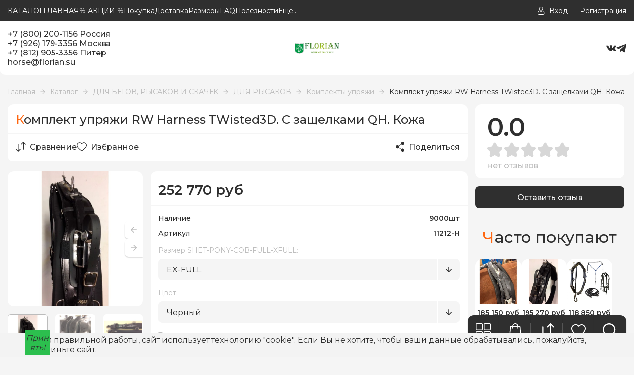

--- FILE ---
content_type: text/html; charset=utf-8
request_url: https://florian.su/goods/RW-Harness-TWisted3D-Harness-set-training-QH-leather
body_size: 36907
content:
<!DOCTYPE html> 
<html lang="ru">
  <script src="//code.jivo.ru/widget/3gsIaPrBxl" async></script>
<head>
  <title>RW Harness TWisted3D Harness set training QH leather</title>
  <meta name="description" content="RW Harness TWisted3D Harness set training QH leather" />
  <meta name="keywords" content="RW Harness TWisted3D Harness set training QH leather" />
  <meta http-equiv="X-UA-Compatible" content="ie=edge">
  <meta charset="utf-8">
  <meta name="viewport" content="width=device-width, initial-scale=1.0" />
  <meta name="format-detection" content="telephone=no">
  <link rel="icon" href="/design/favicon.ico?design=style&lc=1767939869" type="image/x-icon" />
  <link rel="shortcut icon" href="/design/favicon.ico?design=style&lc=1767939869" type="image/x-icon" />
  
	<meta property="og:title" content="RW Harness TWisted3D Harness set training QH leather">
	<meta property="og:image" content="https://i5.storeland.net/3/324/203232515/075a3e/rw-harness-twisted3d-harness-set-training-qh-leather.jpg">
	<meta property="og:url" content="https://florian.su/">
	<meta property="og:site_name" content='Конный магазин &quot;FLORIAN&quot;'>
	<meta property="og:type" content="website">
  <meta property="og:description" content="RW Harness TWisted3D Harness set training QH leather">  
  
    
  
  <link rel="stylesheet" type="text/css" href="/design/fonts.css?design=style">
  <link href="https://fonts.googleapis.com/css?family=Open+Sans:400,700&display=swap&subset=cyrillic,cyrillic-ext" rel="stylesheet">
  
  
  <link rel="stylesheet" href="/design/forall.css?design=style&lc=1767939869" type="text/css" />
  <link rel="stylesheet" type="text/css" href="/design/jquery.fancybox.min.css?design=style" />
  <link rel="stylesheet" type="text/css" href="/design/main.css?design=style&lc=1767939869">
  <link rel="stylesheet" type="text/css" href="/design/swiper-bundle.min.css?design=style" />
  
  
  <style>
    .nojs .preloader{animation:fadeOut 0.5s ease-out;animation-delay:2s;animation-fill-mode:forwards;}
    @keyframes fadeOut{from{opacity:1}to{opacity:0;visibility:hidden;}}.fadeOut{animation-name:fadeOut}
  </style>
  
  
  
  <script src="/design/forall.js?lc=1767939869"></script>
  <script src="/design/main.js?design=style&lc=1767939869"></script>
</head>
<body class="good_page">
  <div class="wrapper nojs">
    
    <noscript>
      <div class="noscript"> 
        <div class="noscript-inner"> 
          <h4><strong>Мы заметили, что у Вас выключен JavaScript.</strong></h4>
          <h5>Необходимо включить его для корректной работы сайта.</h5>
        </div> 
      </div>
    </noscript>
    
    
    
    <div class="banner-top" style="display:none">
      <div class="container">
        <div class="banner-top-wrapper">
          <div class="banner-top-icon">
            <i class="fal fa-info" aria-hidden="true"></i>
          </div>
          <div class="banner-top-content">
            <strong class="banner-top-title">Заголовок уведомления</strong>
            <div class="banner-top-text">Здесь может быть Ваш текст уведомления со <a class="pseudo-link" href="#">ссылкой</a></div>
          </div>
        </div>
      </div>
      <button class="banner-top-closeBtn" type="button">Закрыть</button>
    </div>
    </div>
    
    
    <header>
      <div class="header-wrapper" data-name="top">
         <div class="container">
            
            <div class="headerModalBtn menu_mob" data-modal-id="header-modal-menu"><span class="icon_ menu-icon"></span>Меню</div>
    		    <nav class="mainnav header-menu" itemscope itemtype="https://schema.org/SiteNavigationElement">
    					<ul class="mainnav__list">
    							    								    									    									<li class="header-menu__item">
    										<a class="mainnav__link "
    										   href="https://florian.su/catalog"
    										   title="Полный список товаров на сайте"
    										   itemprop="url"
    										>
    											<span itemprop="name">КАТАЛОГ</span>
    										</a>
    									</li>
    									    									<li class="header-menu__item">
    										<a class="mainnav__link "
    										   href="https://florian.su/"
    										   title="ГЛАВНАЯ"
    										   itemprop="url"
    										>
    											<span itemprop="name">ГЛАВНАЯ</span>
    										</a>
    									</li>
    									    									<li class="header-menu__item">
    										<a class="mainnav__link "
    										   href="https://florian.su/discount"
    										   title="Акции, проходящие в магазине"
    										   itemprop="url"
    										>
    											<span itemprop="name">% АКЦИИ %</span>
    										</a>
    									</li>
    									    									<li class="header-menu__item">
    										<a class="mainnav__link "
    										   href="https://florian.su/page/Pokupka-i-oplata"
    										   title="Покупка и оплата"
    										   itemprop="url"
    										>
    											<span itemprop="name">Покупка</span>
    										</a>
    									</li>
    									    									<li class="header-menu__item">
    										<a class="mainnav__link "
    										   href="https://florian.su/page/Dostavka-2"
    										   title="Доставка"
    										   itemprop="url"
    										>
    											<span itemprop="name">Доставка</span>
    										</a>
    									</li>
    									    									<li class="header-menu__item">
    										<a class="mainnav__link "
    										   href="https://florian.su/page/Kak-podobrat-razmery"
    										   title="Как подобрать размеры"
    										   itemprop="url"
    										>
    											<span itemprop="name">Размеры</span>
    										</a>
    									</li>
    									    									<li class="header-menu__item">
    										<a class="mainnav__link "
    										   href="https://florian.su/page/Otvety-na-voprosy"
    										   title="FAQ Ответы на вопросы"
    										   itemprop="url"
    										>
    											<span itemprop="name">FAQ</span>
    										</a>
    									</li>
    									    									<li class="header-menu__item">
    										<a class="mainnav__link "
    										   href="https://florian.su/news?sid=2"
    										   title="Каталог статей"
    										   itemprop="url"
    										>
    											<span itemprop="name">Полезности</span>
    										</a>
    									</li>
    									    									<li class="header-menu__item">
    										<a class="mainnav__link "
    										   href="https://florian.su/page/Vykup-na-zakaz"
    										   title="Выкуп на заказ"
    										   itemprop="url"
    										>
    											<span itemprop="name">Выкуп на заказ</span>
    										</a>
    									</li>
    									    									<li class="header-menu__item">
    										<a class="mainnav__link "
    										   href="https://florian.su/news?sid=1"
    										   title="Список новостей магазина"
    										   itemprop="url"
    										>
    											<span itemprop="name">Новости магазина</span>
    										</a>
    									</li>
    									    								    							    						</ul>
    		    </nav>
    		    
    		    
    		    <a class="header_logo" href="https://florian.su/" title="Конный магазин &quot;FLORIAN&quot;">
  				    <img src="/design/logo2.png?design=style&lc=1767939869" alt="Конный магазин &quot;FLORIAN&quot;">
  				  </a>
  				  
  				  <div class="headerModalBtn phone-btn" data-modal-id="header-modal-contacts"><span class="phone-icon icon_"></span></div>
  				  
  				  <div class="login">
            	
            	              <a href="https://florian.su/user/login" class="link" title="Войти в Личный кабинет">
                <span class="user-icon icon_"></span><span class="text">Вход</span>
              </a>
              <a href="https://florian.su/user/register" class="link" title="Регистрация">
                <span class="text">Регистрация</span>
              </a>
                          </div>
          </div>
        </div>
        
        
      <div class="header-modal" data-id="header-modal-menu">
        <ul>
																									<li class="header-menu__item">
								<a class="mainnav__link "
								   href="https://florian.su/catalog"
								   title="Полный список товаров на сайте"
								   itemprop="url"
								>
									<span itemprop="name">КАТАЛОГ</span>
								</a>
							</li>
														<li class="header-menu__item">
								<a class="mainnav__link "
								   href="https://florian.su/"
								   title="ГЛАВНАЯ"
								   itemprop="url"
								>
									<span itemprop="name">ГЛАВНАЯ</span>
								</a>
							</li>
														<li class="header-menu__item">
								<a class="mainnav__link "
								   href="https://florian.su/discount"
								   title="Акции, проходящие в магазине"
								   itemprop="url"
								>
									<span itemprop="name">% АКЦИИ %</span>
								</a>
							</li>
														<li class="header-menu__item">
								<a class="mainnav__link "
								   href="https://florian.su/page/Pokupka-i-oplata"
								   title="Покупка и оплата"
								   itemprop="url"
								>
									<span itemprop="name">Покупка</span>
								</a>
							</li>
														<li class="header-menu__item">
								<a class="mainnav__link "
								   href="https://florian.su/page/Dostavka-2"
								   title="Доставка"
								   itemprop="url"
								>
									<span itemprop="name">Доставка</span>
								</a>
							</li>
														<li class="header-menu__item">
								<a class="mainnav__link "
								   href="https://florian.su/page/Kak-podobrat-razmery"
								   title="Как подобрать размеры"
								   itemprop="url"
								>
									<span itemprop="name">Размеры</span>
								</a>
							</li>
														<li class="header-menu__item">
								<a class="mainnav__link "
								   href="https://florian.su/page/Otvety-na-voprosy"
								   title="FAQ Ответы на вопросы"
								   itemprop="url"
								>
									<span itemprop="name">FAQ</span>
								</a>
							</li>
														<li class="header-menu__item">
								<a class="mainnav__link "
								   href="https://florian.su/news?sid=2"
								   title="Каталог статей"
								   itemprop="url"
								>
									<span itemprop="name">Полезности</span>
								</a>
							</li>
														<li class="header-menu__item">
								<a class="mainnav__link "
								   href="https://florian.su/page/Vykup-na-zakaz"
								   title="Выкуп на заказ"
								   itemprop="url"
								>
									<span itemprop="name">Выкуп на заказ</span>
								</a>
							</li>
														<li class="header-menu__item">
								<a class="mainnav__link "
								   href="https://florian.su/news?sid=1"
								   title="Список новостей магазина"
								   itemprop="url"
								>
									<span itemprop="name">Новости магазина</span>
								</a>
							</li>
																						</ul>
      </div>  
        
      <div class="header-modal" data-id="header-modal-contacts">
                      <a href="tel:+7800200-1156 Россия" 
              class="contacts_info">+7 (800) 200-1156 Россия</a>
              <a href="tel:+7926179-3356 Москва" 
              class="contacts_info">+7 (926) 179-3356 Москва</a>
              <a href="tel:+7812905-3356 Питер" 
              class="contacts_info">+7 (812) 905-3356 Питер</a>
                     
                          <a href="mailto:horse@florian.su" class="contacts_info" title="Написать нам">horse@florian.su</a> 
                
        <a class="modal-phoneCallback modal_callback" href="javascript:;" data-src="#fancybox-callback" data-fancybox data-tooltip="Обратный звонок" title="Обратный звонок">Обратный звонок</a>
        
        <div class="social-links">
          <a class="vk" href="https://vk.com/florian_shop" title="VK.com" target="_blank"></a>
          <a class="telegram" href="https://t.me/florianshop" title="Telegram.org" target="_blank"></a>
        </div>
      </div>  
      
      <div class="header-wrapper" data-name="main">
        <div class="container">
          <div class="header-contacts">
                          <a href="tel:+7800200-1156 Россия" 
              class="contacts_info">+7 (800) 200-1156 Россия</a>
              <a href="tel:+7926179-3356 Москва" 
              class="contacts_info">+7 (926) 179-3356 Москва</a>
              <a href="tel:+7812905-3356 Питер" 
              class="contacts_info">+7 (812) 905-3356 Питер</a>
                                      <a href="mailto:horse@florian.su" class="contacts_info" title="Написать нам">horse@florian.su</a> 
                      </div>
            
          <a class="header_logo" href="https://florian.su/" title="Конный магазин &quot;FLORIAN&quot;">
				    <img src="/design/logo.png?design=style&lc=1767939869" alt="Конный магазин &quot;FLORIAN&quot;">
				  </a>
          <div class="social-links">
          <a class="vk" href="https://vk.com/florian_shop" title="VK.com" target="_blank"></a>
          <a class="telegram" href="https://t.me/florianshop" title="Telegram.org" target="_blank"></a>
          </div>
          
          </div>
        </div>
      <div class="header-overlay"></div>
    </header>
    
    <div id="navBar">
      <div class="navBar">
        
        <div class="nav-btn catalog_">
          <div class="nav-icon">
            <span class="catalog-icon icon_"></span>
          </div>
          
          <div class="nav-dropdown dropdown addto__cart">
            <div class="dropdown_top" style="display:none">
              <div class="dropdown_title">Каталог</div><div class="dropdown_close icon_ remove-icon"></div>
            </div>
            <div class="dropdown_body" id="fancybox__catalog">
               
                  <div class="header-catalogMenu">
                                                                                                                                              <div  class="header-catalogItem ">
                                <a href="https://florian.su/catalog/ROZhDeSTVO" class="header-catalogLink " title="РОЖДЕСТВО!!!" itemprop="url">
                                  РОЖДЕСТВО!!!
                                                                  </a>
                                                    </div>
                                                
                                                
                        
                                                                        <div  class="header-catalogItem ">
                                <a href="https://florian.su/catalog/Rasprodazha-2" class="header-catalogLink " title="% СКИДКИ %" itemprop="url">
                                  % СКИДКИ %
                                                                  </a>
                                                    </div>
                                                
                                                
                        
                                                                        <div  class="header-catalogItem ">
                                <a href="https://florian.su/catalog/NOVINKI" class="header-catalogLink " title="НОВИНКИ" itemprop="url">
                                  НОВИНКИ
                                                                  </a>
                                                    </div>
                                                
                                                
                        
                                                                        <div  class="header-catalogItem ">
                                <a href="https://florian.su/catalog/NABORY" class="header-catalogLink " title="НАБОРЫ" itemprop="url">
                                  НАБОРЫ
                                                                  </a>
                                                    </div>
                                                
                                                
                        
                                                                        <div  class="header-catalogItem  parent">
                                <a href="https://florian.su/catalog/Popony-i-kapory" class="header-catalogLink " title="ПОПОНЫ И КАПОРЫ" itemprop="url">
                                  ПОПОНЫ И КАПОРЫ
                                  <span class="arrow-icon _right icon_ "></span>                                </a>
                                                  
                                                
                        
                                                                                                  <div class="sub header-subcatalog">
                                                                            <div  class="header-subcatalogCol ">
                                <a href="https://florian.su/catalog/Zimnije-progulochnyje-popony" class="header-subcatalogTitle " title="Зимние прогулочные попоны" itemprop="url">
                                  Зимние прогулочные попоны
                                                                  </a>
                                                    </div>
                                                
                                                
                        
                                                                        <div  class="header-subcatalogCol ">
                                <a href="https://florian.su/catalog/Dozhdevyje-popony" class="header-subcatalogTitle " title="Дождевые попоны" itemprop="url">
                                  Дождевые попоны
                                                                  </a>
                                                    </div>
                                                
                                                
                        
                                                                        <div  class="header-subcatalogCol ">
                                <a href="https://florian.su/catalog/Dennikovyje-popony" class="header-subcatalogTitle " title="Зимние денниковые попоны" itemprop="url">
                                  Зимние денниковые попоны
                                                                  </a>
                                                    </div>
                                                
                                                
                        
                                                                        <div  class="header-subcatalogCol ">
                                <a href="https://florian.su/catalog/Flisovyje-popony" class="header-subcatalogTitle " title="Флисовые попоны" itemprop="url">
                                  Флисовые попоны
                                                                  </a>
                                                    </div>
                                                
                                                
                        
                                                                        <div  class="header-subcatalogCol ">
                                <a href="https://florian.su/catalog/Sherst-anyje-popony" class="header-subcatalogTitle " title="Шерстяные попоны" itemprop="url">
                                  Шерстяные попоны
                                                                  </a>
                                                    </div>
                                                
                                                
                        
                                                                        <div  class="header-subcatalogCol ">
                                <a href="https://florian.su/catalog/Hlopkovye-popony" class="header-subcatalogTitle " title="Хлопковые попоны" itemprop="url">
                                  Хлопковые попоны
                                                                  </a>
                                                    </div>
                                                
                                                
                        
                                                                        <div  class="header-subcatalogCol ">
                                <a href="https://florian.su/catalog/Popony-pod-sedlo" class="header-subcatalogTitle " title="Попоны под седло" itemprop="url">
                                  Попоны под седло
                                                                  </a>
                                                    </div>
                                                
                                                
                        
                                                                        <div  class="header-subcatalogCol ">
                                <a href="https://florian.su/catalog/Legkie-i-letnie-popony" class="header-subcatalogTitle " title="Охлаждающие и сушильные попоны" itemprop="url">
                                  Охлаждающие и сушильные попоны
                                                                  </a>
                                                    </div>
                                                
                                                
                        
                                                                        <div  class="header-subcatalogCol ">
                                <a href="https://florian.su/catalog/Antimoskitnye-popony" class="header-subcatalogTitle " title="Антимоскитные попоны" itemprop="url">
                                  Антимоскитные попоны
                                                                  </a>
                                                    </div>
                                                
                                                
                        
                                                                        <div  class="header-subcatalogCol ">
                                <a href="https://florian.su/catalog/Ohlazhdayushhie-popony" class="header-subcatalogTitle " title="Охлаждающие попоны" itemprop="url">
                                  Охлаждающие попоны
                                                                  </a>
                                                    </div>
                                                
                                                
                        
                                                                        <div  class="header-subcatalogCol ">
                                <a href="https://florian.su/catalog/Popony-dlya-rysakov-i-vystuplenij" class="header-subcatalogTitle " title="Попоны для рысаков и выступлений" itemprop="url">
                                  Попоны для рысаков и выступлений
                                                                  </a>
                                                    </div>
                                                
                                                
                        
                                                                        <div  class="header-subcatalogCol ">
                                <a href="https://florian.su/catalog/Lechebnye-popony" class="header-subcatalogTitle " title="Лечебные попоны" itemprop="url">
                                  Лечебные попоны
                                                                  </a>
                                                    </div>
                                                
                                                
                        
                                                                        <div  class="header-subcatalogCol ">
                                <a href="https://florian.su/catalog/Transportirovochnye-popony" class="header-subcatalogTitle " title="Транспортировочные попоны" itemprop="url">
                                  Транспортировочные попоны
                                                                  </a>
                                                    </div>
                                                
                                                
                        
                                                                        <div  class="header-subcatalogCol ">
                                <a href="https://florian.su/catalog/Poponoderzhateli-i-remni" class="header-subcatalogTitle " title="Попонодержатели и ремни" itemprop="url">
                                  Попонодержатели и ремни
                                                                  </a>
                                                    </div>
                                                
                                                
                        
                                                                        <div  class="header-subcatalogCol ">
                                <a href="https://florian.su/catalog/Popony-nakidki" class="header-subcatalogTitle " title="Попоны накидки" itemprop="url">
                                  Попоны накидки
                                                                  </a>
                                                    </div>
                                                
                                                                              </div> 
                                                        </div>
                                                                                                      
                        
                                                                        <div  class="header-catalogItem  parent">
                                <a href="https://florian.su/catalog/Sedla-2" class="header-catalogLink " title="СЕДЛА" itemprop="url">
                                  СЕДЛА
                                  <span class="arrow-icon _right icon_ "></span>                                </a>
                                                  
                                                
                        
                                                                                                  <div class="sub header-subcatalog">
                                                                            <div  class="header-subcatalogCol ">
                                <a href="https://florian.su/catalog/Universal-nyje-sedla" class="header-subcatalogTitle " title="Универсальные седла" itemprop="url">
                                  Универсальные седла
                                                                  </a>
                                                    </div>
                                                
                                                
                        
                                                                        <div  class="header-subcatalogCol ">
                                <a href="https://florian.su/catalog/Vyjezdkovyje-sedla" class="header-subcatalogTitle " title="Выездковые седла" itemprop="url">
                                  Выездковые седла
                                                                  </a>
                                                    </div>
                                                
                                                
                        
                                                                        <div  class="header-subcatalogCol ">
                                <a href="https://florian.su/catalog/Konkurnyje-sedla" class="header-subcatalogTitle " title="Конкурные седла" itemprop="url">
                                  Конкурные седла
                                                                  </a>
                                                    </div>
                                                
                                                
                        
                                                                        <div  class="header-subcatalogCol ">
                                <a href="https://florian.su/catalog/Bezlenchikovyje-sedla" class="header-subcatalogTitle " title="Безленчиковые седла" itemprop="url">
                                  Безленчиковые седла
                                                                  </a>
                                                    </div>
                                                
                                                
                        
                                                                        <div  class="header-subcatalogCol ">
                                <a href="https://florian.su/catalog/Skakovye-sedla" class="header-subcatalogTitle " title="Скаковые седла" itemprop="url">
                                  Скаковые седла
                                                                  </a>
                                                    </div>
                                                
                                                
                        
                                                                        <div  class="header-subcatalogCol ">
                                <a href="https://florian.su/catalog/Sedla-vestern" class="header-subcatalogTitle " title="Седла вестерн" itemprop="url">
                                  Седла вестерн
                                                                  </a>
                                                    </div>
                                                
                                                
                        
                                                                        <div  class="header-subcatalogCol ">
                                <a href="https://florian.su/catalog/Sedla-dlya-probegov" class="header-subcatalogTitle " title="Седла для пробегов" itemprop="url">
                                  Седла для пробегов
                                                                  </a>
                                                    </div>
                                                
                                                
                        
                                                                        <div  class="header-subcatalogCol ">
                                <a href="https://florian.su/catalog/Avstalijskie-sedla" class="header-subcatalogTitle " title="Австралийские седла" itemprop="url">
                                  Австралийские седла
                                                                  </a>
                                                    </div>
                                                
                                                
                        
                                                                        <div  class="header-subcatalogCol ">
                                <a href="https://florian.su/catalog/Kavalerijskie-sedla" class="header-subcatalogTitle " title="Кавалерийские седла" itemprop="url">
                                  Кавалерийские седла
                                                                  </a>
                                                    </div>
                                                
                                                
                        
                                                                        <div  class="header-subcatalogCol ">
                                <a href="https://florian.su/catalog/Damskie-sedla" class="header-subcatalogTitle " title="Дамские седла" itemprop="url">
                                  Дамские седла
                                                                  </a>
                                                    </div>
                                                
                                                
                        
                                                                        <div  class="header-subcatalogCol ">
                                <a href="https://florian.su/catalog/Upory-i-lenchiki-dlya-sedel-2" class="header-subcatalogTitle " title="Аксессуары для седел Wintec и Bates" itemprop="url">
                                  Аксессуары для седел Wintec и Bates
                                                                  </a>
                                                    </div>
                                                
                                                
                        
                                                                        <div  class="header-subcatalogCol ">
                                <a href="https://florian.su/catalog/Zapchasti-i-prinadlezhnosti-dlya-sedel" class="header-subcatalogTitle " title="Запчасти и принадлежности для седел" itemprop="url">
                                  Запчасти и принадлежности для седел
                                                                  </a>
                                                    </div>
                                                
                                                
                        
                                                                        <div  class="header-subcatalogCol ">
                                <a href="https://florian.su/catalog/Meh-i-geli-na-sedlo" class="header-subcatalogTitle " title="Мех и гели на седло" itemprop="url">
                                  Мех и гели на седло
                                                                  </a>
                                                    </div>
                                                
                                                                              </div> 
                                                        </div>
                                                                                                      
                        
                                                                        <div  class="header-catalogItem  parent">
                                <a href="https://florian.su/catalog/DLya-LOShADI" class="header-catalogLink " title="ДЛЯ ЛОШАДИ" itemprop="url">
                                  ДЛЯ ЛОШАДИ
                                  <span class="arrow-icon _right icon_ "></span>                                </a>
                                                  
                                                
                        
                                                                                                  <div class="sub header-subcatalog">
                                                                            <div  class="header-subcatalogCol  parent">
                                <a href="https://florian.su/catalog/UHOD-ZA-LOShADyu" class="header-subcatalogTitle " title="ДЛЯ УХОДА ЗА ЛОШАДЬЮ" itemprop="url">
                                  ДЛЯ УХОДА ЗА ЛОШАДЬЮ
                                                                  </a>
                                                  
                                                
                        
                                                                                                  <div class="sub header-subcatalog-third">
                                                                            <div  class="header-subcatalogItem ">
                                <a href="https://florian.su/catalog/Sumki-jashhiki-i-nabory" class="header-subcatalogLink " title="Сумки, ящики и наборы" itemprop="url">
                                  Сумки, ящики и наборы
                                                                  </a>
                                                    </div>
                                                
                                                
                        
                                                                        <div  class="header-subcatalogItem ">
                                <a href="https://florian.su/catalog/Kondicionery-i-shampuni" class="header-subcatalogLink " title="Кондиционеры и шампуни" itemprop="url">
                                  Кондиционеры и шампуни
                                                                  </a>
                                                    </div>
                                                
                                                
                        
                                                                        <div  class="header-subcatalogItem ">
                                <a href="https://florian.su/catalog/Shhetki-skrebnicy-i-kr-uchki" class="header-subcatalogLink " title="Щетки, скребницы и крючки" itemprop="url">
                                  Щетки, скребницы и крючки
                                                                  </a>
                                                    </div>
                                                
                                                
                        
                                                                        <div  class="header-subcatalogItem ">
                                <a href="https://florian.su/catalog/Antiseptiki-i-kremy" class="header-subcatalogLink " title="Обработка ран, укусов, экзем и царапин" itemprop="url">
                                  Обработка ран, укусов, экзем и царапин
                                                                  </a>
                                                    </div>
                                                
                                                
                        
                                                                        <div  class="header-subcatalogItem ">
                                <a href="https://florian.su/catalog/Linimenty-geli" class="header-subcatalogLink " title="Линименты (гели)" itemprop="url">
                                  Линименты (гели)
                                                                  </a>
                                                    </div>
                                                
                                                
                        
                                                                        <div  class="header-subcatalogItem ">
                                <a href="https://florian.su/catalog/Zashhita-ot-nasekomyh" class="header-subcatalogLink " title="Защита от насекомых" itemprop="url">
                                  Защита от насекомых
                                                                  </a>
                                                    </div>
                                                
                                                
                        
                                                                        <div  class="header-subcatalogItem ">
                                <a href="https://florian.su/catalog/Blistery" class="header-subcatalogLink " title="Блистеры" itemprop="url">
                                  Блистеры
                                                                  </a>
                                                    </div>
                                                
                                                
                        
                                                                        <div  class="header-subcatalogItem ">
                                <a href="https://florian.su/catalog/Ot-prikuski" class="header-subcatalogLink " title="От прикуски" itemprop="url">
                                  От прикуски
                                                                  </a>
                                                    </div>
                                                
                                                
                        
                                                                        <div  class="header-subcatalogItem ">
                                <a href="https://florian.su/catalog/LIKITY-I-IGRUShKI" class="header-subcatalogLink " title="ЛИКИТЫ И ИГРУШКИ" itemprop="url">
                                  ЛИКИТЫ И ИГРУШКИ
                                                                  </a>
                                                    </div>
                                                
                                                
                        
                                                                        <div  class="header-subcatalogItem ">
                                <a href="https://florian.su/catalog/Uhod-za-kopytami" class="header-subcatalogLink " title="Уход за копытами" itemprop="url">
                                  Уход за копытами
                                                                  </a>
                                                    </div>
                                                
                                                
                        
                                                                        <div  class="header-subcatalogItem ">
                                <a href="https://florian.su/catalog/Shou-kosmetika" class="header-subcatalogLink " title="Шоу косметика" itemprop="url">
                                  Шоу косметика
                                                                  </a>
                                                    </div>
                                                
                                                
                        
                                                                        <div  class="header-subcatalogItem ">
                                <a href="https://florian.su/catalog/Mashinki-dlya-strizhki" class="header-subcatalogLink " title="Машинки для стрижки" itemprop="url">
                                  Машинки для стрижки
                                                                  </a>
                                                    </div>
                                                
                                                
                        
                                                                        <div  class="header-subcatalogItem ">
                                <a href="https://florian.su/catalog/Glina" class="header-subcatalogLink " title="Глина" itemprop="url">
                                  Глина
                                                                  </a>
                                                    </div>
                                                
                                                
                        
                                                                        <div  class="header-subcatalogItem ">
                                <a href="https://florian.su/catalog/Reppelenty" class="header-subcatalogLink " title="Репелленты" itemprop="url">
                                  Репелленты
                                                                  </a>
                                                    </div>
                                                
                                                                              </div> 
                                                        </div>
                                                                                                      
                        
                                                                        <div  class="header-subcatalogCol  parent">
                                <a href="https://florian.su/catalog/DLya-ZDOROVya-LOShADI" class="header-subcatalogTitle " title="ПОДКОРМКИ И ВИТАМИНЫ" itemprop="url">
                                  ПОДКОРМКИ И ВИТАМИНЫ
                                                                  </a>
                                                  
                                                
                        
                                                                                                  <div class="sub header-subcatalog-third">
                                                                            <div  class="header-subcatalogItem ">
                                <a href="https://florian.su/catalog/Vitaminy" class="header-subcatalogLink " title="Витамины" itemprop="url">
                                  Витамины
                                                                  </a>
                                                    </div>
                                                
                                                
                        
                                                                        <div  class="header-subcatalogItem ">
                                <a href="https://florian.su/catalog/Mineral-nyje-podkormki" class="header-subcatalogLink " title="Минеральные подкормки" itemprop="url">
                                  Минеральные подкормки
                                                                  </a>
                                                    </div>
                                                
                                                
                        
                                                                        <div  class="header-subcatalogItem ">
                                <a href="https://florian.su/catalog/Podkormki-i-elektrolity" class="header-subcatalogLink " title="Подкормки и электролиты" itemprop="url">
                                  Подкормки и электролиты
                                                                  </a>
                                                    </div>
                                                
                                                
                        
                                                                        <div  class="header-subcatalogItem ">
                                <a href="https://florian.su/catalog/Dlya-pishhevareniya" class="header-subcatalogLink " title="Для пищеварения и ЖКТ" itemprop="url">
                                  Для пищеварения и ЖКТ
                                                                  </a>
                                                    </div>
                                                
                                                
                        
                                                                        <div  class="header-subcatalogItem ">
                                <a href="https://florian.su/catalog/Dlya-dyhatelnoj-sistemy" class="header-subcatalogLink " title="Для дыхательной системы" itemprop="url">
                                  Для дыхательной системы
                                                                  </a>
                                                    </div>
                                                
                                                
                        
                                                                        <div  class="header-subcatalogItem ">
                                <a href="https://florian.su/catalog/Dlya-myshc-sustavov-i-suhozhilij" class="header-subcatalogLink " title="Для суставов и связок" itemprop="url">
                                  Для суставов и связок
                                                                  </a>
                                                    </div>
                                                
                                                
                        
                                                                        <div  class="header-subcatalogItem ">
                                <a href="https://florian.su/catalog/Dlya-kopyt" class="header-subcatalogLink " title="Для копыт и шерсти" itemprop="url">
                                  Для копыт и шерсти
                                                                  </a>
                                                    </div>
                                                
                                                
                        
                                                                        <div  class="header-subcatalogItem ">
                                <a href="https://florian.su/catalog/Dlya-myshc" class="header-subcatalogLink " title="Для мускулатуры" itemprop="url">
                                  Для мускулатуры
                                                                  </a>
                                                    </div>
                                                
                                                
                        
                                                                        <div  class="header-subcatalogItem ">
                                <a href="https://florian.su/catalog/Preparaty-dl-a-nervnoj-sistemy" class="header-subcatalogLink " title="Для нервной системы" itemprop="url">
                                  Для нервной системы
                                                                  </a>
                                                    </div>
                                                
                                                
                        
                                                                        <div  class="header-subcatalogItem ">
                                <a href="https://florian.su/catalog/Dlya-serdca" class="header-subcatalogLink " title="Для сердца" itemprop="url">
                                  Для сердца
                                                                  </a>
                                                    </div>
                                                
                                                
                        
                                                                        <div  class="header-subcatalogItem ">
                                <a href="https://florian.su/catalog/Dlya-pecheni-i-pochek" class="header-subcatalogLink " title="Для печени и почек" itemprop="url">
                                  Для печени и почек
                                                                  </a>
                                                    </div>
                                                
                                                
                        
                                                                        <div  class="header-subcatalogItem ">
                                <a href="https://florian.su/catalog/Trav-anyje-sbory" class="header-subcatalogLink " title="Сиропы и масла" itemprop="url">
                                  Сиропы и масла
                                                                  </a>
                                                    </div>
                                                
                                                
                        
                                                                        <div  class="header-subcatalogItem ">
                                <a href="https://florian.su/catalog/Dlya-immuniteta" class="header-subcatalogLink " title="Для иммунитета" itemprop="url">
                                  Для иммунитета
                                                                  </a>
                                                    </div>
                                                
                                                
                        
                                                                        <div  class="header-subcatalogItem ">
                                <a href="https://florian.su/catalog/Dlya-rezvosti-i-jenergii" class="header-subcatalogLink " title="Для резвости и энергии" itemprop="url">
                                  Для резвости и энергии
                                                                  </a>
                                                    </div>
                                                
                                                
                        
                                                                        <div  class="header-subcatalogItem ">
                                <a href="http://dlya-zherebyat-i-kobyl.florian.su/" class="header-subcatalogLink " title="Для жеребят и кобыл" itemprop="url">
                                  Для жеребят и кобыл
                                                                  </a>
                                                    </div>
                                                
                                                
                        
                                                                        <div  class="header-subcatalogItem ">
                                <a href="https://florian.su/catalog/Dlya-pozhilyh-loshadej" class="header-subcatalogLink " title="Для пожилых лошадей" itemprop="url">
                                  Для пожилых лошадей
                                                                  </a>
                                                    </div>
                                                
                                                
                        
                                                                        <div  class="header-subcatalogItem ">
                                <a href="https://florian.su/catalog/Lakomstva" class="header-subcatalogLink " title="Лакомства" itemprop="url">
                                  Лакомства
                                                                  </a>
                                                    </div>
                                                
                                                
                        
                                                                        <div  class="header-subcatalogItem ">
                                <a href="https://florian.su/catalog/Rastitelnye-sbory" class="header-subcatalogLink " title="Растительные сборы" itemprop="url">
                                  Растительные сборы
                                                                  </a>
                                                    </div>
                                                
                                                                              </div> 
                                                        </div>
                                                                                                      
                        
                                                                        <div  class="header-subcatalogCol  parent">
                                <a href="https://florian.su/catalog/M-usli-i-korma" class="header-subcatalogTitle " title="МЮСЛИ, МЭШ И КОРМА" itemprop="url">
                                  МЮСЛИ, МЭШ И КОРМА
                                                                  </a>
                                                  
                                                
                        
                                                                                                  <div class="sub header-subcatalog-third">
                                                                            <div  class="header-subcatalogItem ">
                                <a href="https://florian.su/catalog/MyuSLI-MeSh-I-KORMA-2" class="header-subcatalogLink " title="Спортивные лошади" itemprop="url">
                                  Спортивные лошади
                                                                  </a>
                                                    </div>
                                                
                                                
                        
                                                                        <div  class="header-subcatalogItem ">
                                <a href="https://florian.su/catalog/Bespokojnye-loshadi" class="header-subcatalogLink " title="Беспокойные лошади" itemprop="url">
                                  Беспокойные лошади
                                                                  </a>
                                                    </div>
                                                
                                                
                        
                                                                        <div  class="header-subcatalogItem ">
                                <a href="https://florian.su/catalog/Molodye-loshadi" class="header-subcatalogLink " title="Молодые лошади" itemprop="url">
                                  Молодые лошади
                                                                  </a>
                                                    </div>
                                                
                                                
                        
                                                                        <div  class="header-subcatalogItem ">
                                <a href="https://florian.su/catalog/Vozrastnye-loshadi" class="header-subcatalogLink " title="Возрастные лошади" itemprop="url">
                                  Возрастные лошади
                                                                  </a>
                                                    </div>
                                                
                                                
                        
                                                                        <div  class="header-subcatalogItem ">
                                <a href="https://florian.su/catalog/Laktiruyushhie-kobyly" class="header-subcatalogLink " title="Лактирующие кобылы" itemprop="url">
                                  Лактирующие кобылы
                                                                  </a>
                                                    </div>
                                                
                                                
                        
                                                                        <div  class="header-subcatalogItem ">
                                <a href="https://florian.su/catalog/Zherebcy-proizvoditeli" class="header-subcatalogLink " title="Жеребцы производители" itemprop="url">
                                  Жеребцы производители
                                                                  </a>
                                                    </div>
                                                
                                                
                        
                                                                        <div  class="header-subcatalogItem ">
                                <a href="https://florian.su/catalog/Poni" class="header-subcatalogLink " title="Пони" itemprop="url">
                                  Пони
                                                                  </a>
                                                    </div>
                                                
                                                
                        
                                                                        <div  class="header-subcatalogItem ">
                                <a href="https://florian.su/catalog/Mitaminno-mineralnye-podkormki" class="header-subcatalogLink " title="Витаминно-минеральные подкормки" itemprop="url">
                                  Витаминно-минеральные подкормки
                                                                  </a>
                                                    </div>
                                                
                                                
                        
                                                                        <div  class="header-subcatalogItem ">
                                <a href="https://florian.su/catalog/Loshadi-s-HOBL-i-problemami-ZhKT" class="header-subcatalogLink " title="Лечебно-профилактические корма" itemprop="url">
                                  Лечебно-профилактические корма
                                                                  </a>
                                                    </div>
                                                
                                                
                        
                                                                        <div  class="header-subcatalogItem ">
                                <a href="https://florian.su/catalog/Zhmyh-VTM-i-seno" class="header-subcatalogLink " title="Жмых, ВТМ и сено" itemprop="url">
                                  Жмых, ВТМ и сено
                                                                  </a>
                                                    </div>
                                                
                                                
                        
                                                                        <div  class="header-subcatalogItem ">
                                <a href="https://florian.su/catalog/MyuSLI-MeSh-I-KORMA" class="header-subcatalogLink " title="Микронизированное зерно" itemprop="url">
                                  Микронизированное зерно
                                                                  </a>
                                                    </div>
                                                
                                                
                        
                                                                        <div  class="header-subcatalogItem ">
                                <a href="https://florian.su/catalog/Vestern-2" class="header-subcatalogLink " title="Вестерн" itemprop="url">
                                  Вестерн
                                                                  </a>
                                                    </div>
                                                
                                                
                        
                                                                        <div  class="header-subcatalogItem ">
                                <a href="https://florian.su/catalog/Alpaki-lamy-verblyudy-i-svinki" class="header-subcatalogLink " title="Альпаки, ламы верблюды и свинки" itemprop="url">
                                  Альпаки, ламы верблюды и свинки
                                                                  </a>
                                                    </div>
                                                
                                                                              </div> 
                                                        </div>
                                                                                                      
                        
                                                                        <div  class="header-subcatalogCol ">
                                <a href="https://florian.su/catalog/KARDIOMONITORY-POLAR" class="header-subcatalogTitle " title="POLAR КАРДИОМОНИТОРЫ" itemprop="url">
                                  POLAR КАРДИОМОНИТОРЫ
                                                                  </a>
                                                    </div>
                                                
                                                
                        
                                                                        <div  class="header-subcatalogCol  parent">
                                <a href="https://florian.su/catalog/BACK-ON-TRACK" class="header-subcatalogTitle " title="Керамика Back on Track и  W-Healing" itemprop="url">
                                  Керамика Back on Track и  W-Healing
                                                                  </a>
                                                  
                                                
                        
                                                                                                  <div class="sub header-subcatalog-third">
                                                                            <div  class="header-subcatalogItem ">
                                <a href="https://florian.su/catalog/Back-on-Track-dl-a-l-udej" class="header-subcatalogLink " title="Back on Track для людей" itemprop="url">
                                  Back on Track для людей
                                                                  </a>
                                                    </div>
                                                
                                                
                        
                                                                        <div  class="header-subcatalogItem ">
                                <a href="https://florian.su/catalog/Back-on-Track-dl-a-sobak" class="header-subcatalogLink " title="Back on Track для собак" itemprop="url">
                                  Back on Track для собак
                                                                  </a>
                                                    </div>
                                                
                                                
                        
                                                                        <div  class="header-subcatalogItem ">
                                <a href="https://florian.su/catalog/Back-on-Track-dl-a-loshadi" class="header-subcatalogLink " title="Back on Track для лошади" itemprop="url">
                                  Back on Track для лошади
                                                                  </a>
                                                    </div>
                                                
                                                                              </div> 
                                                        </div>
                                                                                                      
                        
                                                                        <div  class="header-subcatalogCol ">
                                <a href="https://florian.su/catalog/MAGNITNAya-AMUNICIya" class="header-subcatalogTitle " title="Магнитная амуниция" itemprop="url">
                                  Магнитная амуниция
                                                                  </a>
                                                    </div>
                                                
                                                
                        
                                                                        <div style="display:none;" class="header-subcatalogCol ">
                                <a href="https://florian.su/catalog/Naturalnaya-kosmetika-dlya-loshadej" class="header-subcatalogTitle " title="Натуральная косметика для лошадей" itemprop="url">
                                  Натуральная косметика для лошадей
                                                                  </a>
                                                    </div>
                                                
                                                
                        
                                                                        <div  class="header-subcatalogCol ">
                                <a href="https://florian.su/catalog/Nedouzdki-2" class="header-subcatalogTitle " title="Недоуздки" itemprop="url">
                                  Недоуздки
                                                                  </a>
                                                    </div>
                                                
                                                
                        
                                                                        <div  class="header-subcatalogCol ">
                                <a href="https://florian.su/catalog/Chumbura" class="header-subcatalogTitle " title="Чумбура" itemprop="url">
                                  Чумбура
                                                                  </a>
                                                    </div>
                                                
                                                
                        
                                                                        <div  class="header-subcatalogCol ">
                                <a href="https://florian.su/catalog/UHOD-za-ZUBAMI" class="header-subcatalogTitle " title="УХОД за ЗУБАМИ" itemprop="url">
                                  УХОД за ЗУБАМИ
                                                                  </a>
                                                    </div>
                                                
                                                                              </div> 
                                                        </div>
                                                                                                      
                        
                                                                        <div  class="header-catalogItem  parent">
                                <a href="https://florian.su/catalog/DLya-VeRHOVOJ-eZDY" class="header-catalogLink " title="ДЛЯ ВЕРХОВОЙ ЕЗДЫ" itemprop="url">
                                  ДЛЯ ВЕРХОВОЙ ЕЗДЫ
                                  <span class="arrow-icon _right icon_ "></span>                                </a>
                                                  
                                                
                        
                                                                                                  <div class="sub header-subcatalog">
                                                                            <div  class="header-subcatalogCol  parent">
                                <a href="https://florian.su/catalog/Val-trapy-amortizatory-i-mehovushki" class="header-subcatalogTitle " title="Вальтрапы, амортизаторы, гели и меховушки" itemprop="url">
                                  Вальтрапы, амортизаторы, гели и меховушки
                                                                  </a>
                                                  
                                                
                        
                                                                                                  <div class="sub header-subcatalog-third">
                                                                            <div  class="header-subcatalogItem ">
                                <a href="https://florian.su/catalog/Mehovushki" class="header-subcatalogLink " title="Меховушки" itemprop="url">
                                  Меховушки
                                                                  </a>
                                                    </div>
                                                
                                                
                        
                                                                        <div  class="header-subcatalogItem ">
                                <a href="https://florian.su/catalog/Val-trapy" class="header-subcatalogLink " title="Вальтрапы" itemprop="url">
                                  Вальтрапы
                                                                  </a>
                                                    </div>
                                                
                                                
                        
                                                                        <div  class="header-subcatalogItem ">
                                <a href="https://florian.su/catalog/Geli" class="header-subcatalogLink " title="Гели и амортизаторы" itemprop="url">
                                  Гели и амортизаторы
                                                                  </a>
                                                    </div>
                                                
                                                
                        
                                                                        <div  class="header-subcatalogItem ">
                                <a href="https://florian.su/catalog/Pady-dl-a-bezlenchikovyh-sedel" class="header-subcatalogLink " title="Пады для безленчиковых седел" itemprop="url">
                                  Пады для безленчиковых седел
                                                                  </a>
                                                    </div>
                                                
                                                                              </div> 
                                                        </div>
                                                                                                      
                        
                                                                        <div  class="header-subcatalogCol  parent">
                                <a href="https://florian.su/catalog/Podprugi-stremena-i-putlishha" class="header-subcatalogTitle " title="Подпруги, стремена и путлища" itemprop="url">
                                  Подпруги, стремена и путлища
                                                                  </a>
                                                  
                                                
                        
                                                                                                  <div class="sub header-subcatalog-third">
                                                                            <div  class="header-subcatalogItem ">
                                <a href="https://florian.su/catalog/Stremena" class="header-subcatalogLink " title="Стремена" itemprop="url">
                                  Стремена
                                                                  </a>
                                                    </div>
                                                
                                                
                        
                                                                        <div  class="header-subcatalogItem ">
                                <a href="https://florian.su/catalog/Putlishha" class="header-subcatalogLink " title="Путлища" itemprop="url">
                                  Путлища
                                                                  </a>
                                                    </div>
                                                
                                                
                        
                                                                        <div  class="header-subcatalogItem ">
                                <a href="https://florian.su/catalog/Podprugi" class="header-subcatalogLink " title="Подпруги" itemprop="url">
                                  Подпруги
                                                                  </a>
                                                    </div>
                                                
                                                                              </div> 
                                                        </div>
                                                                                                      
                        
                                                                        <div  class="header-subcatalogCol  parent">
                                <a href="https://florian.su/catalog/Uzdechki-ogolovya-i-nalobnye-remni" class="header-subcatalogTitle " title="Оголовья и кавессоны" itemprop="url">
                                  Оголовья и кавессоны
                                                                  </a>
                                                  
                                                
                        
                                                                                                  <div class="sub header-subcatalog-third">
                                                                            <div  class="header-subcatalogItem ">
                                <a href="https://florian.su/catalog/Uzdechki-trenzel-nyje" class="header-subcatalogLink " title="Оголовья трензельные" itemprop="url">
                                  Оголовья трензельные
                                                                  </a>
                                                    </div>
                                                
                                                
                        
                                                                        <div  class="header-subcatalogItem ">
                                <a href="https://florian.su/catalog/Uzdechki-mundshtuchnyje" class="header-subcatalogLink " title="Оголовья мундштучные" itemprop="url">
                                  Оголовья мундштучные
                                                                  </a>
                                                    </div>
                                                
                                                
                        
                                                                        <div  class="header-subcatalogItem ">
                                <a href="https://florian.su/catalog/Uzdechki-beztrenzelnye" class="header-subcatalogLink " title="Оголовья безтрензельные" itemprop="url">
                                  Оголовья безтрензельные
                                                                  </a>
                                                    </div>
                                                
                                                
                        
                                                                        <div  class="header-subcatalogItem ">
                                <a href="https://florian.su/catalog/Uzdechki-vyvodkovye" class="header-subcatalogLink " title="Оголовья выводковые" itemprop="url">
                                  Оголовья выводковые
                                                                  </a>
                                                    </div>
                                                
                                                
                        
                                                                        <div  class="header-subcatalogItem ">
                                <a href="https://florian.su/catalog/Uzdechki-probezhnye" class="header-subcatalogLink " title="Оголовья пробежные" itemprop="url">
                                  Оголовья пробежные
                                                                  </a>
                                                    </div>
                                                
                                                
                        
                                                                        <div  class="header-subcatalogItem ">
                                <a href="https://florian.su/catalog/Kavessony" class="header-subcatalogLink " title="Кавессоны" itemprop="url">
                                  Кавессоны
                                                                  </a>
                                                    </div>
                                                
                                                                              </div> 
                                                        </div>
                                                                                                      
                        
                                                                        <div  class="header-subcatalogCol  parent">
                                <a href="https://florian.su/catalog/Kapsuli-i-povodya" class="header-subcatalogTitle " title="Капсули, поводья и налобные ремни" itemprop="url">
                                  Капсули, поводья и налобные ремни
                                                                  </a>
                                                  
                                                
                        
                                                                                                  <div class="sub header-subcatalog-third">
                                                                            <div  class="header-subcatalogItem ">
                                <a href="https://florian.su/catalog/Nalobnyje-remni" class="header-subcatalogLink " title="Налобные ремни" itemprop="url">
                                  Налобные ремни
                                                                  </a>
                                                    </div>
                                                
                                                
                        
                                                                        <div  class="header-subcatalogItem ">
                                <a href="https://florian.su/catalog/Kapsuli-povodya-i-nalobnye-remni" class="header-subcatalogLink " title="Капсули" itemprop="url">
                                  Капсули
                                                                  </a>
                                                    </div>
                                                
                                                
                        
                                                                        <div  class="header-subcatalogItem ">
                                <a href="https://florian.su/catalog/Povodya" class="header-subcatalogLink " title="Поводья" itemprop="url">
                                  Поводья
                                                                  </a>
                                                    </div>
                                                
                                                                              </div> 
                                                        </div>
                                                                                                      
                        
                                                                        <div  class="header-subcatalogCol ">
                                <a href="https://florian.su/catalog/Ushki" class="header-subcatalogTitle " title="Ушки" itemprop="url">
                                  Ушки
                                                                  </a>
                                                    </div>
                                                
                                                
                        
                                                                        <div  class="header-subcatalogCol  parent">
                                <a href="https://florian.su/catalog/Zhelezo" class="header-subcatalogTitle " title="Железо" itemprop="url">
                                  Железо
                                                                  </a>
                                                  
                                                
                        
                                                                                                  <div class="sub header-subcatalog-third">
                                                                            <div  class="header-subcatalogItem ">
                                <a href="https://florian.su/catalog/Trenzel-a" class="header-subcatalogLink " title="Трензеля" itemprop="url">
                                  Трензеля
                                                                  </a>
                                                    </div>
                                                
                                                
                        
                                                                        <div  class="header-subcatalogItem ">
                                <a href="https://florian.su/catalog/Pel-amy" class="header-subcatalogLink " title="Пелямы" itemprop="url">
                                  Пелямы
                                                                  </a>
                                                    </div>
                                                
                                                
                        
                                                                        <div  class="header-subcatalogItem ">
                                <a href="https://florian.su/catalog/Mundshtuki" class="header-subcatalogLink " title="Мундштуки" itemprop="url">
                                  Мундштуки
                                                                  </a>
                                                    </div>
                                                
                                                
                        
                                                                        <div  class="header-subcatalogItem ">
                                <a href="https://florian.su/catalog/Aksessuary" class="header-subcatalogLink " title="Аксессуары" itemprop="url">
                                  Аксессуары
                                                                  </a>
                                                    </div>
                                                
                                                
                        
                                                                        <div  class="header-subcatalogItem ">
                                <a href="https://florian.su/catalog/Hakamory" class="header-subcatalogLink " title="Хакаморы" itemprop="url">
                                  Хакаморы
                                                                  </a>
                                                    </div>
                                                
                                                
                        
                                                                        <div  class="header-subcatalogItem ">
                                <a href="https://florian.su/catalog/Zhelezo-VeSTeRN-2" class="header-subcatalogLink " title="Железо ВЕСТЕРН" itemprop="url">
                                  Железо ВЕСТЕРН
                                                                  </a>
                                                    </div>
                                                
                                                
                        
                                                                        <div  class="header-subcatalogItem ">
                                <a href="https://florian.su/catalog/Zhelezo-dlya-rysakov" class="header-subcatalogLink " title="Железо для рысаков" itemprop="url">
                                  Железо для рысаков
                                                                  </a>
                                                    </div>
                                                
                                                                              </div> 
                                                        </div>
                                                                                                      
                        
                                                                        <div  class="header-subcatalogCol ">
                                <a href="https://florian.su/catalog/Dopolnitel-noje-snar-azhenije" class="header-subcatalogTitle " title="Дополнительное снаряжение" itemprop="url">
                                  Дополнительное снаряжение
                                                                  </a>
                                                    </div>
                                                
                                                
                        
                                                                        <div  class="header-subcatalogCol ">
                                <a href="https://florian.su/catalog/Rabota-na-korde" class="header-subcatalogTitle " title="Работа на корде" itemprop="url">
                                  Работа на корде
                                                                  </a>
                                                    </div>
                                                
                                                
                        
                                                                        <div  class="header-subcatalogCol  parent">
                                <a href="https://florian.su/catalog/Binty-vatniki-kabury-i-nogavki" class="header-subcatalogTitle " title="Бинты, ватники, кабуры и ногавки" itemprop="url">
                                  Бинты, ватники, кабуры и ногавки
                                                                  </a>
                                                  
                                                
                        
                                                                                                  <div class="sub header-subcatalog-third">
                                                                            <div  class="header-subcatalogItem ">
                                <a href="https://florian.su/catalog/Binty" class="header-subcatalogLink " title="Бинты" itemprop="url">
                                  Бинты
                                                                  </a>
                                                    </div>
                                                
                                                
                        
                                                                        <div  class="header-subcatalogItem ">
                                <a href="https://florian.su/catalog/Kabury" class="header-subcatalogLink " title="Кабуры" itemprop="url">
                                  Кабуры
                                                                  </a>
                                                    </div>
                                                
                                                
                        
                                                                        <div  class="header-subcatalogItem ">
                                <a href="https://florian.su/catalog/Nogavki" class="header-subcatalogLink " title="Ногавки" itemprop="url">
                                  Ногавки
                                                                  </a>
                                                    </div>
                                                
                                                
                        
                                                                        <div  class="header-subcatalogItem ">
                                <a href="https://florian.su/catalog/Transportnyje-nogavki-i-nahvostniki" class="header-subcatalogLink " title="Транспортные ногавки и нахвостники" itemprop="url">
                                  Транспортные ногавки и нахвостники
                                                                  </a>
                                                    </div>
                                                
                                                
                        
                                                                        <div  class="header-subcatalogItem ">
                                <a href="https://florian.su/catalog/Vatniki" class="header-subcatalogLink " title="Ватники" itemprop="url">
                                  Ватники
                                                                  </a>
                                                    </div>
                                                
                                                                              </div> 
                                                        </div>
                                                                                                      
                        
                                                                        <div  class="header-subcatalogCol ">
                                <a href="https://florian.su/catalog/Ippoterapiya-i-ezda-bez-sedla" class="header-subcatalogTitle " title="Иппотерапия, вольтижировка и езда без седла" itemprop="url">
                                  Иппотерапия, вольтижировка и езда без седла
                                                                  </a>
                                                    </div>
                                                
                                                
                        
                                                                        <div  class="header-subcatalogCol ">
                                <a href="https://florian.su/catalog/Sedelnye-sumki-2" class="header-subcatalogTitle " title="СЕДЕЛЬНЫЕ СУМКИ" itemprop="url">
                                  СЕДЕЛЬНЫЕ СУМКИ
                                                                  </a>
                                                    </div>
                                                
                                                                              </div> 
                                                        </div>
                                                                                                      
                        
                                                                        <div  class="header-catalogItem  parent">
                                <a href="https://florian.su/catalog/DLya-VSADNIKA" class="header-catalogLink " title="ДЛЯ ВСАДНИКОВ" itemprop="url">
                                  ДЛЯ ВСАДНИКОВ
                                  <span class="arrow-icon _right icon_ "></span>                                </a>
                                                  
                                                
                        
                                                                                                  <div class="sub header-subcatalog">
                                                                            <div  class="header-subcatalogCol ">
                                <a href="https://florian.su/catalog/Bridzhi-zhenskije" class="header-subcatalogTitle " title="Бриджи женские и детские" itemprop="url">
                                  Бриджи женские и детские
                                                                  </a>
                                                    </div>
                                                
                                                
                        
                                                                        <div  class="header-subcatalogCol ">
                                <a href="https://florian.su/catalog/Bridzhi-muzhskie" class="header-subcatalogTitle " title="Бриджи мужские" itemprop="url">
                                  Бриджи мужские
                                                                  </a>
                                                    </div>
                                                
                                                
                        
                                                                        <div  class="header-subcatalogCol  parent">
                                <a href="https://florian.su/catalog/Odezhda-zhenskaya" class="header-subcatalogTitle " title="Одежда женская и детская" itemprop="url">
                                  Одежда женская и детская
                                                                  </a>
                                                  
                                                
                        
                                                                                                  <div class="sub header-subcatalog-third">
                                                                            <div  class="header-subcatalogItem ">
                                <a href="https://florian.su/catalog/Rubashki-bluzki-i-futbolki" class="header-subcatalogLink " title="Поло и футболки" itemprop="url">
                                  Поло и футболки
                                                                  </a>
                                                    </div>
                                                
                                                
                        
                                                                        <div  class="header-subcatalogItem ">
                                <a href="https://florian.su/catalog/Platya" class="header-subcatalogLink " title="Рубашки" itemprop="url">
                                  Рубашки
                                                                  </a>
                                                    </div>
                                                
                                                
                        
                                                                        <div  class="header-subcatalogItem ">
                                <a href="https://florian.su/catalog/Tolstovki-hudi-i-svitshoty-2" class="header-subcatalogLink " title="Толстовки (худи) и свитшоты" itemprop="url">
                                  Толстовки (худи) и свитшоты
                                                                  </a>
                                                    </div>
                                                
                                                
                        
                                                                        <div  class="header-subcatalogItem ">
                                <a href="https://florian.su/catalog/Zhiletki" class="header-subcatalogLink " title="Жилетки" itemprop="url">
                                  Жилетки
                                                                  </a>
                                                    </div>
                                                
                                                
                        
                                                                        <div  class="header-subcatalogItem ">
                                <a href="https://florian.su/catalog/Vodolazki" class="header-subcatalogLink " title="Куртки" itemprop="url">
                                  Куртки
                                                                  </a>
                                                    </div>
                                                
                                                
                        
                                                                        <div  class="header-subcatalogItem ">
                                <a href="https://florian.su/catalog/Bele-dlya-verhovoj-ezdy" class="header-subcatalogLink " title="Белье для верховой езды" itemprop="url">
                                  Белье для верховой езды
                                                                  </a>
                                                    </div>
                                                
                                                                              </div> 
                                                        </div>
                                                                                                      
                        
                                                                        <div  class="header-subcatalogCol  parent">
                                <a href="https://florian.su/catalog/Odezhda-muzhskaya" class="header-subcatalogTitle " title="Одежда мужская" itemprop="url">
                                  Одежда мужская
                                                                  </a>
                                                  
                                                
                        
                                                                                                  <div class="sub header-subcatalog-third">
                                                                            <div  class="header-subcatalogItem ">
                                <a href="https://florian.su/catalog/Futbolki" class="header-subcatalogLink " title="Поло и футболки" itemprop="url">
                                  Поло и футболки
                                                                  </a>
                                                    </div>
                                                
                                                
                        
                                                                        <div  class="header-subcatalogItem ">
                                <a href="https://florian.su/catalog/Rubashki-2" class="header-subcatalogLink " title="Рубашки" itemprop="url">
                                  Рубашки
                                                                  </a>
                                                    </div>
                                                
                                                
                        
                                                                        <div  class="header-subcatalogItem ">
                                <a href="https://florian.su/catalog/Tolstovki-hudi-i-svitshoty" class="header-subcatalogLink " title="Толстовки (худи) и свитшоты" itemprop="url">
                                  Толстовки (худи) и свитшоты
                                                                  </a>
                                                    </div>
                                                
                                                
                        
                                                                        <div  class="header-subcatalogItem ">
                                <a href="https://florian.su/catalog/Zhiletki-2" class="header-subcatalogLink " title="Жилетки" itemprop="url">
                                  Жилетки
                                                                  </a>
                                                    </div>
                                                
                                                
                        
                                                                        <div  class="header-subcatalogItem ">
                                <a href="https://florian.su/catalog/Kurtki-2" class="header-subcatalogLink " title="Куртки" itemprop="url">
                                  Куртки
                                                                  </a>
                                                    </div>
                                                
                                                                              </div> 
                                                        </div>
                                                                                                      
                        
                                                                        <div  class="header-subcatalogCol ">
                                <a href="https://florian.su/catalog/Gol-fy-i-noski" class="header-subcatalogTitle " title="Гольфы и носки" itemprop="url">
                                  Гольфы и носки
                                                                  </a>
                                                    </div>
                                                
                                                
                        
                                                                        <div  class="header-subcatalogCol ">
                                <a href="https://florian.su/catalog/Perchatki" class="header-subcatalogTitle " title="Перчатки" itemprop="url">
                                  Перчатки
                                                                  </a>
                                                    </div>
                                                
                                                
                        
                                                                        <div  class="header-subcatalogCol ">
                                <a href="https://florian.su/catalog/Golovnye-ubory" class="header-subcatalogTitle " title="Головные уборы и шарфы" itemprop="url">
                                  Головные уборы и шарфы
                                                                  </a>
                                                    </div>
                                                
                                                
                        
                                                                        <div  class="header-subcatalogCol ">
                                <a href="https://florian.su/catalog/Remni-2" class="header-subcatalogTitle " title="Ремни" itemprop="url">
                                  Ремни
                                                                  </a>
                                                    </div>
                                                
                                                
                        
                                                                        <div  class="header-subcatalogCol  parent">
                                <a href="https://florian.su/catalog/Shlemy-i-zhokejki" class="header-subcatalogTitle " title="Защита всадника" itemprop="url">
                                  Защита всадника
                                                                  </a>
                                                  
                                                
                        
                                                                                                  <div class="sub header-subcatalog-third">
                                                                            <div  class="header-subcatalogItem ">
                                <a href="https://florian.su/catalog/Zhilety-AIRBAG" class="header-subcatalogLink " title="Жилеты AIRBAG" itemprop="url">
                                  Жилеты AIRBAG
                                                                  </a>
                                                    </div>
                                                
                                                
                        
                                                                        <div  class="header-subcatalogItem ">
                                <a href="https://florian.su/catalog/Shlemy-zhokejki" class="header-subcatalogLink " title="Шлемы (жокейки)" itemprop="url">
                                  Шлемы (жокейки)
                                                                  </a>
                                                    </div>
                                                
                                                
                        
                                                                        <div  class="header-subcatalogItem ">
                                <a href="https://florian.su/catalog/Zashhitnye-zhilety-2" class="header-subcatalogLink " title="Защитные жилеты" itemprop="url">
                                  Защитные жилеты
                                                                  </a>
                                                    </div>
                                                
                                                
                        
                                                                        <div  class="header-subcatalogItem ">
                                <a href="https://florian.su/catalog/Aksessuary-4" class="header-subcatalogLink " title="Аксессуары" itemprop="url">
                                  Аксессуары
                                                                  </a>
                                                    </div>
                                                
                                                
                        
                                                                        <div  class="header-subcatalogItem ">
                                <a href="https://florian.su/catalog/Zashhitnye-ochki" class="header-subcatalogLink " title="Защитные очки" itemprop="url">
                                  Защитные очки
                                                                  </a>
                                                    </div>
                                                
                                                
                        
                                                                        <div  class="header-subcatalogItem ">
                                <a href="https://florian.su/catalog/Svetootrazhateli-i-fonari" class="header-subcatalogLink " title="Светоотражатели и фонари" itemprop="url">
                                  Светоотражатели и фонари
                                                                  </a>
                                                    </div>
                                                
                                                
                        
                                                                        <div  class="header-subcatalogItem ">
                                <a href="https://florian.su/catalog/Dozhdeviki" class="header-subcatalogLink " title="Дождевики" itemprop="url">
                                  Дождевики
                                                                  </a>
                                                    </div>
                                                
                                                                              </div> 
                                                        </div>
                                                                                                      
                        
                                                                        <div  class="header-subcatalogCol ">
                                <a href="https://florian.su/catalog/Kragi" class="header-subcatalogTitle " title="Краги" itemprop="url">
                                  Краги
                                                                  </a>
                                                    </div>
                                                
                                                
                        
                                                                        <div  class="header-subcatalogCol  parent">
                                <a href="https://florian.su/catalog/Obuv-dlya-vsadnika" class="header-subcatalogTitle " title="Сапоги, ботинки и обувь для конюшни" itemprop="url">
                                  Сапоги, ботинки и обувь для конюшни
                                                                  </a>
                                                  
                                                
                        
                                                                                                  <div class="sub header-subcatalog-third">
                                                                            <div  class="header-subcatalogItem ">
                                <a href="https://florian.su/catalog/Sapogi-dlya-verhovoj-ezdy" class="header-subcatalogLink " title="Сапоги для верховой езды" itemprop="url">
                                  Сапоги для верховой езды
                                                                  </a>
                                                    </div>
                                                
                                                
                        
                                                                        <div  class="header-subcatalogItem ">
                                <a href="https://florian.su/catalog/Botinki-dlya-verhovoj-ezdy" class="header-subcatalogLink " title="Ботинки для верховой езды" itemprop="url">
                                  Ботинки для верховой езды
                                                                  </a>
                                                    </div>
                                                
                                                
                        
                                                                        <div  class="header-subcatalogItem ">
                                <a href="https://florian.su/catalog/Obuv-dlya-konyushni" class="header-subcatalogLink " title="Обувь для конюшни" itemprop="url">
                                  Обувь для конюшни
                                                                  </a>
                                                    </div>
                                                
                                                
                        
                                                                        <div  class="header-subcatalogItem ">
                                <a href="https://florian.su/catalog/Lentyajki-i-rasshiriteli" class="header-subcatalogLink " title="Лентяйки и расширители" itemprop="url">
                                  Лентяйки и расширители
                                                                  </a>
                                                    </div>
                                                
                                                                              </div> 
                                                        </div>
                                                                                                      
                        
                                                                        <div  class="header-subcatalogCol ">
                                <a href="https://florian.su/catalog/Shpory-gardkroty" class="header-subcatalogTitle " title="Шпоры (гардкроты) и тренчики" itemprop="url">
                                  Шпоры (гардкроты) и тренчики
                                                                  </a>
                                                    </div>
                                                
                                                
                        
                                                                        <div  class="header-subcatalogCol ">
                                <a href="https://florian.su/catalog/Hlysty-i-bichi" class="header-subcatalogTitle " title="Хлысты и шамбарьеры" itemprop="url">
                                  Хлысты и шамбарьеры
                                                                  </a>
                                                    </div>
                                                
                                                
                        
                                                                        <div  class="header-subcatalogCol ">
                                <a href="https://florian.su/catalog/ChAPSY" class="header-subcatalogTitle " title="ЧАПСЫ" itemprop="url">
                                  ЧАПСЫ
                                                                  </a>
                                                    </div>
                                                
                                                
                        
                                                                        <div  class="header-subcatalogCol  parent">
                                <a href="https://florian.su/catalog/Odezhda-dlya-vystuplenij" class="header-subcatalogTitle " title="ДЛЯ СОРЕВНОВАНИЙ" itemprop="url">
                                  ДЛЯ СОРЕВНОВАНИЙ
                                                                  </a>
                                                  
                                                
                        
                                                                                                  <div class="sub header-subcatalog-third">
                                                                            <div  class="header-subcatalogItem ">
                                <a href="https://florian.su/catalog/Redingoty-muzhskie" class="header-subcatalogLink " title="Рединготы мужские" itemprop="url">
                                  Рединготы мужские
                                                                  </a>
                                                    </div>
                                                
                                                
                        
                                                                        <div  class="header-subcatalogItem ">
                                <a href="https://florian.su/catalog/Redingoty-zhenskie" class="header-subcatalogLink " title="Рединготы женские и детские" itemprop="url">
                                  Рединготы женские и детские
                                                                  </a>
                                                    </div>
                                                
                                                
                        
                                                                        <div  class="header-subcatalogItem ">
                                <a href="https://florian.su/catalog/Rubashki-i-futbolki-2" class="header-subcatalogLink " title="Рубашки и футболки" itemprop="url">
                                  Рубашки и футболки
                                                                  </a>
                                                    </div>
                                                
                                                
                        
                                                                        <div  class="header-subcatalogItem ">
                                <a href="https://florian.su/catalog/Dlya-vystuplenij-i-sorevnovanij" class="header-subcatalogLink " title="Номера" itemprop="url">
                                  Номера
                                                                  </a>
                                                    </div>
                                                
                                                
                        
                                                                        <div  class="header-subcatalogItem ">
                                <a href="https://florian.su/catalog/Galstuki-i-manishki" class="header-subcatalogLink " title="Галстуки и манишки" itemprop="url">
                                  Галстуки и манишки
                                                                  </a>
                                                    </div>
                                                
                                                
                        
                                                                        <div  class="header-subcatalogItem ">
                                <a href="https://florian.su/catalog/Golovnye-ubory-2" class="header-subcatalogLink " title="Головные уборы" itemprop="url">
                                  Головные уборы
                                                                  </a>
                                                    </div>
                                                
                                                
                        
                                                                        <div  class="header-subcatalogItem ">
                                <a href="https://florian.su/catalog/Fraki-dlya-vyezdki" class="header-subcatalogLink " title="Фрак для выездки" itemprop="url">
                                  Фрак для выездки
                                                                  </a>
                                                    </div>
                                                
                                                
                        
                                                                        <div  class="header-subcatalogItem ">
                                <a href="https://florian.su/catalog/Aksessuary-3" class="header-subcatalogLink " title="Аксессуары" itemprop="url">
                                  Аксессуары
                                                                  </a>
                                                    </div>
                                                
                                                                              </div> 
                                                        </div>
                                                                                                      
                        
                                                                        <div  class="header-subcatalogCol ">
                                <a href="https://florian.su/catalog/Whis-racii" class="header-subcatalogTitle " title="Рации WHIS и CEECOACH" itemprop="url">
                                  Рации WHIS и CEECOACH
                                                                  </a>
                                                    </div>
                                                
                                                
                        
                                                                        <div  class="header-subcatalogCol ">
                                <a href="https://florian.su/catalog/Sumki" class="header-subcatalogTitle " title="Сумки" itemprop="url">
                                  Сумки
                                                                  </a>
                                                    </div>
                                                
                                                
                        
                                                                        <div  class="header-subcatalogCol ">
                                <a href="https://florian.su/catalog/Shtany" class="header-subcatalogTitle " title="Термоштаны" itemprop="url">
                                  Термоштаны
                                                                  </a>
                                                    </div>
                                                
                                                
                        
                                                                        <div  class="header-subcatalogCol ">
                                <a href="https://florian.su/catalog/DLya-VSADNIKOV-2" class="header-subcatalogTitle " title="Защита от дождя" itemprop="url">
                                  Защита от дождя
                                                                  </a>
                                                    </div>
                                                
                                                                              </div> 
                                                        </div>
                                                                                                      
                        
                                                                        <div  class="header-catalogItem  parent active">
                                <a href="https://florian.su/catalog/DLya-RYSAKOV" class="header-catalogLink " title="ДЛЯ БЕГОВ, РЫСАКОВ И СКАЧЕК" itemprop="url">
                                  ДЛЯ БЕГОВ, РЫСАКОВ И СКАЧЕК
                                  <span class="arrow-icon _right icon_ active"></span>                                </a>
                                                  
                                                
                        
                                                                                                  <div class="sub header-subcatalog">
                                                                            <div  class="header-subcatalogCol  parent">
                                <a href="https://florian.su/catalog/KAChALKI-I-TeLeZhKI" class="header-subcatalogTitle " title="КАЧАЛКИ И ТЕЛЕЖКИ" itemprop="url">
                                  КАЧАЛКИ И ТЕЛЕЖКИ
                                                                  </a>
                                                  
                                                
                        
                                                                                                  <div class="sub header-subcatalog-third">
                                                                            <div  class="header-subcatalogItem ">
                                <a href="https://florian.su/catalog/Prizovye-kachalki" class="header-subcatalogLink " title="Призовые качалки" itemprop="url">
                                  Призовые качалки
                                                                  </a>
                                                    </div>
                                                
                                                
                        
                                                                        <div  class="header-subcatalogItem ">
                                <a href="https://florian.su/catalog/Rabochie-i-trenirovochnye-kachalki" class="header-subcatalogLink " title="Рабочие и тренировочные качалки" itemprop="url">
                                  Рабочие и тренировочные качалки
                                                                  </a>
                                                    </div>
                                                
                                                
                        
                                                                        <div  class="header-subcatalogItem ">
                                <a href="https://florian.su/catalog/Kachalki-i-telezhki-dlya-poni" class="header-subcatalogLink " title="Качалки и тележки для пони" itemprop="url">
                                  Качалки и тележки для пони
                                                                  </a>
                                                    </div>
                                                
                                                
                        
                                                                        <div  class="header-subcatalogItem ">
                                <a href="https://florian.su/catalog/Progulochnye-telezhki" class="header-subcatalogLink " title="Прогулочные тележки" itemprop="url">
                                  Прогулочные тележки
                                                                  </a>
                                                    </div>
                                                
                                                
                        
                                                                        <div  class="header-subcatalogItem ">
                                <a href="https://florian.su/catalog/Rabochie-kachalki-s-nezavisimoj-podveskoj" class="header-subcatalogLink " title="Рабочие качалки с независимой подвеской" itemprop="url">
                                  Рабочие качалки с независимой подвеской
                                                                  </a>
                                                    </div>
                                                
                                                
                        
                                                                        <div  class="header-subcatalogItem ">
                                <a href="https://florian.su/catalog/Kachalki-s-tormoznoj-sistemoj" class="header-subcatalogLink " title="Качалки с тормозной системой" itemprop="url">
                                  Качалки с тормозной системой
                                                                  </a>
                                                    </div>
                                                
                                                
                        
                                                                        <div  class="header-subcatalogItem ">
                                <a href="https://florian.su/catalog/Zapasnye-chasti" class="header-subcatalogLink " title="Запасные части" itemprop="url">
                                  Запасные части
                                                                  </a>
                                                    </div>
                                                
                                                                              </div> 
                                                        </div>
                                                                                                      
                        
                                                                        <div  class="header-subcatalogCol  parent active">
                                <a href="https://florian.su/catalog/DLya-RYSAKOV-2" class="header-subcatalogTitle " title="ДЛЯ РЫСАКОВ" itemprop="url">
                                  ДЛЯ РЫСАКОВ
                                                                  </a>
                                                  
                                                
                        
                                                                                                  <div class="sub header-subcatalog-third">
                                                                            <div  class="header-subcatalogItem  active">
                                <a href="https://florian.su/catalog/Komplekty-upryazhi" class="header-subcatalogLink  active" title="Комплекты упряжи" itemprop="url">
                                  Комплекты упряжи
                                                                  </a>
                                                    </div>
                                                
                                                
                        
                                                                        <div  class="header-subcatalogItem ">
                                <a href="https://florian.su/catalog/Sedelki" class="header-subcatalogLink " title="Седелки в сборе" itemprop="url">
                                  Седелки в сборе
                                                                  </a>
                                                    </div>
                                                
                                                
                        
                                                                        <div  class="header-subcatalogItem ">
                                <a href="https://florian.su/catalog/Sedelki-2" class="header-subcatalogLink " title="Седелки" itemprop="url">
                                  Седелки
                                                                  </a>
                                                    </div>
                                                
                                                
                        
                                                                        <div  class="header-subcatalogItem ">
                                <a href="https://florian.su/catalog/Zapasnye-chasti-dlya-sbrui" class="header-subcatalogLink " title="Запасные части для сбруи" itemprop="url">
                                  Запасные части для сбруи
                                                                  </a>
                                                    </div>
                                                
                                                
                        
                                                                        <div  class="header-subcatalogItem ">
                                <a href="https://florian.su/catalog/Uzdechki-i-obercheki" class="header-subcatalogLink " title="Уздечки и налобные ремни" itemprop="url">
                                  Уздечки и налобные ремни
                                                                  </a>
                                                    </div>
                                                
                                                
                        
                                                                        <div  class="header-subcatalogItem ">
                                <a href="https://florian.su/catalog/Overcheki-perednie-i-zadnie" class="header-subcatalogLink " title="Оверчеки передние и задние" itemprop="url">
                                  Оверчеки передние и задние
                                                                  </a>
                                                    </div>
                                                
                                                
                        
                                                                        <div  class="header-subcatalogItem ">
                                <a href="https://florian.su/catalog/Podprugi-2" class="header-subcatalogLink " title="Подпруги" itemprop="url">
                                  Подпруги
                                                                  </a>
                                                    </div>
                                                
                                                
                        
                                                                        <div  class="header-subcatalogItem ">
                                <a href="https://florian.su/catalog/Zhelezo-dlya-rysakov-2" class="header-subcatalogLink " title="Железо для рысаков" itemprop="url">
                                  Железо для рысаков
                                                                  </a>
                                                    </div>
                                                
                                                
                        
                                                                        <div  class="header-subcatalogItem ">
                                <a href="https://florian.su/catalog/Trenzelki" class="header-subcatalogLink " title="Трензельки" itemprop="url">
                                  Трензельки
                                                                  </a>
                                                    </div>
                                                
                                                
                        
                                                                        <div  class="header-subcatalogItem ">
                                <a href="https://florian.su/catalog/Hakamory-rajmondcheki" class="header-subcatalogLink " title="Хакаморы (раймондчеки)" itemprop="url">
                                  Хакаморы (раймондчеки)
                                                                  </a>
                                                    </div>
                                                
                                                
                        
                                                                        <div  class="header-subcatalogItem ">
                                <a href="https://florian.su/catalog/Rajmondcheki" class="header-subcatalogLink " title="Рогачи от прикуски" itemprop="url">
                                  Рогачи от прикуски
                                                                  </a>
                                                    </div>
                                                
                                                
                        
                                                                        <div  class="header-subcatalogItem ">
                                <a href="https://florian.su/catalog/Vozhzhi" class="header-subcatalogLink " title="Вожжи" itemprop="url">
                                  Вожжи
                                                                  </a>
                                                    </div>
                                                
                                                
                        
                                                                        <div  class="header-subcatalogItem ">
                                <a href="https://florian.su/catalog/Martingaly" class="header-subcatalogLink " title="Мартингалы" itemprop="url">
                                  Мартингалы
                                                                  </a>
                                                    </div>
                                                
                                                
                        
                                                                        <div  class="header-subcatalogItem ">
                                <a href="https://florian.su/catalog/Podhvostniki" class="header-subcatalogLink " title="Подхвостники" itemprop="url">
                                  Подхвостники
                                                                  </a>
                                                    </div>
                                                
                                                
                        
                                                                        <div  class="header-subcatalogItem ">
                                <a href="https://florian.su/catalog/Valtrapy" class="header-subcatalogLink " title="Вальтрапы" itemprop="url">
                                  Вальтрапы
                                                                  </a>
                                                    </div>
                                                
                                                
                        
                                                                        <div  class="header-subcatalogItem ">
                                <a href="https://florian.su/catalog/Shory-i-naglazniki" class="header-subcatalogLink " title="Маски и наглазники" itemprop="url">
                                  Маски и наглазники
                                                                  </a>
                                                    </div>
                                                
                                                
                        
                                                                        <div  class="header-subcatalogItem ">
                                <a href="https://florian.su/catalog/Nagrudniki-vozhzhi-i-podhvostniki" class="header-subcatalogLink " title="Нагрудники" itemprop="url">
                                  Нагрудники
                                                                  </a>
                                                    </div>
                                                
                                                
                        
                                                                        <div  class="header-subcatalogItem  parent">
                                <a href="https://florian.su/catalog/Zashhita-nog" class="header-subcatalogLink " title="Защита ног" itemprop="url">
                                  Защита ног
                                                                  </a>
                                                  
                                                
                        
                                                                                                  <div class="sub hide">
                                                                            <div  class="">
                                <a href="https://florian.su/catalog/Binty-dlya-rysakov" class="header-subcatalogLink " title="Бинты для рысаков" itemprop="url">
                                  Бинты для рысаков
                                                                  </a>
                                                    </div>
                                                
                                                
                        
                                                                        <div  class="">
                                <a href="https://florian.su/catalog/Kabury-2" class="header-subcatalogLink " title="Кабуры" itemprop="url">
                                  Кабуры
                                                                  </a>
                                                    </div>
                                                
                                                
                        
                                                                        <div  class="">
                                <a href="https://florian.su/catalog/Nogavki-i-nakolenniki" class="header-subcatalogLink " title="Ногавки передние" itemprop="url">
                                  Ногавки передние
                                                                  </a>
                                                    </div>
                                                
                                                
                        
                                                                        <div  class="">
                                <a href="https://florian.su/catalog/Zashhita-nog-3" class="header-subcatalogLink " title="Ногавки задние" itemprop="url">
                                  Ногавки задние
                                                                  </a>
                                                    </div>
                                                
                                                
                        
                                                                        <div  class="">
                                <a href="https://florian.su/catalog/Zashhita-puta" class="header-subcatalogLink " title="Защита пута" itemprop="url">
                                  Защита пута
                                                                  </a>
                                                    </div>
                                                
                                                
                        
                                                                        <div  class="">
                                <a href="https://florian.su/catalog/Nakolenniki" class="header-subcatalogLink " title="Наколенники" itemprop="url">
                                  Наколенники
                                                                  </a>
                                                    </div>
                                                
                                                
                        
                                                                        <div  class="">
                                <a href="https://florian.su/catalog/Namyshechniki" class="header-subcatalogLink " title="Намышечники" itemprop="url">
                                  Намышечники
                                                                  </a>
                                                    </div>
                                                
                                                                              </div> 
                                                        </div>
                                                                                                      
                        
                                                                        <div  class="header-subcatalogItem ">
                                <a href="https://florian.su/catalog/Kavessony-i-palki" class="header-subcatalogLink " title="Кавессоны и палки" itemprop="url">
                                  Кавессоны и палки
                                                                  </a>
                                                    </div>
                                                
                                                
                        
                                                                        <div  class="header-subcatalogItem ">
                                <a href="http://ushki-i-telefony.florian.su/" class="header-subcatalogLink " title="Ушки и телефоны" itemprop="url">
                                  Ушки и телефоны
                                                                  </a>
                                                    </div>
                                                
                                                
                        
                                                                        <div  class="header-subcatalogItem ">
                                <a href="https://florian.su/catalog/RAZNOe-2" class="header-subcatalogLink " title="Дополнительное снаряжение" itemprop="url">
                                  Дополнительное снаряжение
                                                                  </a>
                                                    </div>
                                                
                                                
                        
                                                                        <div  class="header-subcatalogItem ">
                                <a href="https://florian.su/catalog/Shory-blindera-Naglazniki" class="header-subcatalogLink " title="Шоры (Блиндера / Наглазники)" itemprop="url">
                                  Шоры (Блиндера / Наглазники)
                                                                  </a>
                                                    </div>
                                                
                                                                              </div> 
                                                        </div>
                                                                                                      
                        
                                                                        <div  class="header-subcatalogCol  parent">
                                <a href="https://florian.su/catalog/DLya-NAeZDNIKOV" class="header-subcatalogTitle " title="ДЛЯ НАЕЗДНИКОВ" itemprop="url">
                                  ДЛЯ НАЕЗДНИКОВ
                                                                  </a>
                                                  
                                                
                        
                                                                                                  <div class="sub header-subcatalog-third">
                                                                            <div  class="header-subcatalogItem ">
                                <a href="https://florian.su/catalog/Hlysty" class="header-subcatalogLink " title="Хлысты" itemprop="url">
                                  Хлысты
                                                                  </a>
                                                    </div>
                                                
                                                
                        
                                                                        <div  class="header-subcatalogItem ">
                                <a href="https://florian.su/catalog/Odezhda-dlya-naezdnikov" class="header-subcatalogLink " title="Одежда для наездников" itemprop="url">
                                  Одежда для наездников
                                                                  </a>
                                                    </div>
                                                
                                                
                        
                                                                        <div  class="header-subcatalogItem ">
                                <a href="https://florian.su/catalog/Shlemy-i-ochki" class="header-subcatalogLink " title="Шлемы и очки" itemprop="url">
                                  Шлемы и очки
                                                                  </a>
                                                    </div>
                                                
                                                
                        
                                                                        <div  class="header-subcatalogItem ">
                                <a href="https://florian.su/catalog/Perchatki-dlya-naezdnikov" class="header-subcatalogLink " title="Перчатки для наездников" itemprop="url">
                                  Перчатки для наездников
                                                                  </a>
                                                    </div>
                                                
                                                
                        
                                                                        <div  class="header-subcatalogItem ">
                                <a href="https://florian.su/catalog/Zashhitnye-zhilety" class="header-subcatalogLink " title="Защитные жилеты" itemprop="url">
                                  Защитные жилеты
                                                                  </a>
                                                    </div>
                                                
                                                
                        
                                                                        <div  class="header-subcatalogItem ">
                                <a href="https://florian.su/catalog/Golovnye-ubory-3" class="header-subcatalogLink " title="Головные уборы" itemprop="url">
                                  Головные уборы
                                                                  </a>
                                                    </div>
                                                
                                                
                        
                                                                        <div  class="header-subcatalogItem ">
                                <a href="https://florian.su/catalog/Dopolnitelnye-prinadlezhnosti-2" class="header-subcatalogLink " title="Дополнительные принадлежности" itemprop="url">
                                  Дополнительные принадлежности
                                                                  </a>
                                                    </div>
                                                
                                                
                        
                                                                        <div  class="header-subcatalogItem ">
                                <a href="https://florian.su/catalog/Obuv-dlya-naezdnikov" class="header-subcatalogLink " title="Обувь для наездников" itemprop="url">
                                  Обувь для наездников
                                                                  </a>
                                                    </div>
                                                
                                                                              </div> 
                                                        </div>
                                                                                                      
                        
                                                                        <div  class="header-subcatalogCol ">
                                <a href="https://florian.su/catalog/SNARyaZheNIe-DLya-SKACheK" class="header-subcatalogTitle " title="ДЛЯ СКАЧЕК" itemprop="url">
                                  ДЛЯ СКАЧЕК
                                                                  </a>
                                                    </div>
                                                
                                                                              </div> 
                                                        </div>
                                                                                                      
                        
                                                                        <div  class="header-catalogItem  parent">
                                <a href="https://florian.su/catalog/DLya-DRAJVINGA" class="header-catalogLink " title="ДЛЯ ДРАЙВИНГА" itemprop="url">
                                  ДЛЯ ДРАЙВИНГА
                                  <span class="arrow-icon _right icon_ "></span>                                </a>
                                                  
                                                
                        
                                                                                                  <div class="sub header-subcatalog">
                                                                            <div  class="header-subcatalogCol ">
                                <a href="https://florian.su/catalog/Upryazh-dlya-DRAJVINGA" class="header-subcatalogTitle " title="Упряжь для ДРАЙВИНГА" itemprop="url">
                                  Упряжь для ДРАЙВИНГА
                                                                  </a>
                                                    </div>
                                                
                                                
                        
                                                                        <div  class="header-subcatalogCol ">
                                <a href="https://florian.su/catalog/Valtrapy-i-mehovushki" class="header-subcatalogTitle " title="Вальтрапы и меховушки" itemprop="url">
                                  Вальтрапы и меховушки
                                                                  </a>
                                                    </div>
                                                
                                                
                        
                                                                        <div  class="header-subcatalogCol ">
                                <a href="https://florian.su/catalog/Vozhzhi-2" class="header-subcatalogTitle " title="Вожжи" itemprop="url">
                                  Вожжи
                                                                  </a>
                                                    </div>
                                                
                                                
                        
                                                                        <div  class="header-subcatalogCol ">
                                <a href="https://florian.su/catalog/Dopolnitelnye-prinadlezhnosti-3" class="header-subcatalogTitle " title="Дополнительные принадлежности" itemprop="url">
                                  Дополнительные принадлежности
                                                                  </a>
                                                    </div>
                                                
                                                                              </div> 
                                                        </div>
                                                                                                      
                        
                                                                        <div  class="header-catalogItem  parent">
                                <a href="https://florian.su/catalog/DLya-PROBeGOV" class="header-catalogLink " title="ДЛЯ ПРОБЕГОВ" itemprop="url">
                                  ДЛЯ ПРОБЕГОВ
                                  <span class="arrow-icon _right icon_ "></span>                                </a>
                                                  
                                                
                        
                                                                                                  <div class="sub header-subcatalog">
                                                                            <div  class="header-subcatalogCol ">
                                <a href="https://florian.su/catalog/Sedla-dlya-probegov-2" class="header-subcatalogTitle " title="Седла для пробегов" itemprop="url">
                                  Седла для пробегов
                                                                  </a>
                                                    </div>
                                                
                                                
                        
                                                                        <div  class="header-subcatalogCol ">
                                <a href="https://florian.su/catalog/Uzdechki-i-snaryazhenie-dlya-probegov" class="header-subcatalogTitle " title="Уздечки и снаряжение для пробегов" itemprop="url">
                                  Уздечки и снаряжение для пробегов
                                                                  </a>
                                                    </div>
                                                
                                                
                        
                                                                        <div  class="header-subcatalogCol ">
                                <a href="https://florian.su/catalog/Odezhda-vsadnika-dlya-probegov" class="header-subcatalogTitle " title="Снаряжение всадника для пробегов" itemprop="url">
                                  Снаряжение всадника для пробегов
                                                                  </a>
                                                    </div>
                                                
                                                
                        
                                                                        <div  class="header-subcatalogCol ">
                                <a href="https://florian.su/catalog/Dopolnitelnoe-snaryazhenie-dlya-probegov" class="header-subcatalogTitle " title="Дополнительное снаряжение для пробегов" itemprop="url">
                                  Дополнительное снаряжение для пробегов
                                                                  </a>
                                                    </div>
                                                
                                                
                        
                                                                        <div  class="header-subcatalogCol ">
                                <a href="https://florian.su/catalog/STReMeNA-I-PUTLIShhA-DLya-PROBeGOV" class="header-subcatalogTitle " title="СТРЕМЕНА И ПУТЛИЩА ДЛЯ ПРОБЕГОВ" itemprop="url">
                                  СТРЕМЕНА И ПУТЛИЩА ДЛЯ ПРОБЕГОВ
                                                                  </a>
                                                    </div>
                                                
                                                
                        
                                                                        <div  class="header-subcatalogCol ">
                                <a href="https://florian.su/catalog/PADY-DLya-PROBeGOV" class="header-subcatalogTitle " title="ПАДЫ ДЛЯ ПРОБЕГОВ" itemprop="url">
                                  ПАДЫ ДЛЯ ПРОБЕГОВ
                                                                  </a>
                                                    </div>
                                                
                                                                              </div> 
                                                        </div>
                                                                                                      
                        
                                                                        <div  class="header-catalogItem  parent">
                                <a href="https://florian.su/catalog/VeSTeRN" class="header-catalogLink " title="WESTERN" itemprop="url">
                                  WESTERN
                                  <span class="arrow-icon _right icon_ "></span>                                </a>
                                                  
                                                
                        
                                                                                                  <div class="sub header-subcatalog">
                                                                            <div  class="header-subcatalogCol  parent">
                                <a href="https://florian.su/catalog/Odezhda-v-stile-VeSTeRN" class="header-subcatalogTitle " title="Одежда в стиле ВЕСТЕРН" itemprop="url">
                                  Одежда в стиле ВЕСТЕРН
                                                                  </a>
                                                  
                                                
                        
                                                                                                  <div class="sub header-subcatalog-third">
                                                                            <div  class="header-subcatalogItem ">
                                <a href="https://florian.su/catalog/Chapsy-2" class="header-subcatalogLink " title="Чапсы" itemprop="url">
                                  Чапсы
                                                                  </a>
                                                    </div>
                                                
                                                
                        
                                                                        <div  class="header-subcatalogItem ">
                                <a href="https://florian.su/catalog/Shlyapy" class="header-subcatalogLink " title="Шляпы" itemprop="url">
                                  Шляпы
                                                                  </a>
                                                    </div>
                                                
                                                
                        
                                                                        <div  class="header-subcatalogItem ">
                                <a href="https://florian.su/catalog/Remni" class="header-subcatalogLink " title="Ремни и пряжки" itemprop="url">
                                  Ремни и пряжки
                                                                  </a>
                                                    </div>
                                                
                                                
                        
                                                                        <div  class="header-subcatalogItem ">
                                <a href="https://florian.su/catalog/Rubashki" class="header-subcatalogLink " title="Рубашки" itemprop="url">
                                  Рубашки
                                                                  </a>
                                                    </div>
                                                
                                                
                        
                                                                        <div  class="header-subcatalogItem ">
                                <a href="https://florian.su/catalog/Sapogi" class="header-subcatalogLink " title="Сапоги" itemprop="url">
                                  Сапоги
                                                                  </a>
                                                    </div>
                                                
                                                
                        
                                                                        <div  class="header-subcatalogItem ">
                                <a href="https://florian.su/catalog/Bridzhi-i-bryuki" class="header-subcatalogLink " title="Бриджи и брюки" itemprop="url">
                                  Бриджи и брюки
                                                                  </a>
                                                    </div>
                                                
                                                
                        
                                                                        <div  class="header-subcatalogItem ">
                                <a href="https://florian.su/catalog/Plashhi-i-kurtki" class="header-subcatalogLink " title="Плащи и куртки" itemprop="url">
                                  Плащи и куртки
                                                                  </a>
                                                    </div>
                                                
                                                                              </div> 
                                                        </div>
                                                                                                      
                        
                                                                        <div  class="header-subcatalogCol ">
                                <a href="https://florian.su/catalog/Pady-dlya-sedel" class="header-subcatalogTitle " title="Пады для ВЕСТЕРН седел" itemprop="url">
                                  Пады для ВЕСТЕРН седел
                                                                  </a>
                                                    </div>
                                                
                                                
                        
                                                                        <div  class="header-subcatalogCol ">
                                <a href="https://florian.su/catalog/Uzdechki" class="header-subcatalogTitle " title="Оголовья и сайдпулы ВЕСТЕРН" itemprop="url">
                                  Оголовья и сайдпулы ВЕСТЕРН
                                                                  </a>
                                                    </div>
                                                
                                                
                        
                                                                        <div  class="header-subcatalogCol ">
                                <a href="https://florian.su/catalog/Dopolnitelnoe-snaryazhenie" class="header-subcatalogTitle " title="Дополнительное снаряжение" itemprop="url">
                                  Дополнительное снаряжение
                                                                  </a>
                                                    </div>
                                                
                                                
                        
                                                                        <div  class="header-subcatalogCol ">
                                <a href="https://florian.su/catalog/Zhelezo-vestern" class="header-subcatalogTitle " title="Железо вестерн" itemprop="url">
                                  Железо вестерн
                                                                  </a>
                                                    </div>
                                                
                                                
                        
                                                                        <div  class="header-subcatalogCol ">
                                <a href="https://florian.su/catalog/Sedla-VeSTeRN-2" class="header-subcatalogTitle " title="Седла ВЕСТЕРН" itemprop="url">
                                  Седла ВЕСТЕРН
                                                                  </a>
                                                    </div>
                                                
                                                
                        
                                                                        <div  class="header-subcatalogCol ">
                                <a href="https://florian.su/catalog/Stremena-i-podprugi-VeSTeRN" class="header-subcatalogTitle " title="Стремена и подпруги ВЕСТЕРН" itemprop="url">
                                  Стремена и подпруги ВЕСТЕРН
                                                                  </a>
                                                    </div>
                                                
                                                
                        
                                                                        <div  class="header-subcatalogCol ">
                                <a href="https://florian.su/catalog/Povodya-i-Podpersya-Vestern" class="header-subcatalogTitle " title="Поводья и Подперсья Вестерн" itemprop="url">
                                  Поводья и Подперсья Вестерн
                                                                  </a>
                                                    </div>
                                                
                                                                              </div> 
                                                        </div>
                                                                                                      
                        
                                                                        <div  class="header-catalogItem  parent">
                                <a href="https://florian.su/catalog/DLya-KONyuShNI" class="header-catalogLink " title="ДЛЯ КОНЮШНИ, АМУНИЦИИ И ПЕРЕВОЗКИ" itemprop="url">
                                  ДЛЯ КОНЮШНИ, АМУНИЦИИ И ПЕРЕВОЗКИ
                                  <span class="arrow-icon _right icon_ "></span>                                </a>
                                                  
                                                
                        
                                                                                                  <div class="sub header-subcatalog">
                                                                            <div  class="header-subcatalogCol ">
                                <a href="https://florian.su/catalog/KORMLeNIe-I-VODA-2" class="header-subcatalogTitle " title="КОРМЛЕНИЕ И ВОДА" itemprop="url">
                                  КОРМЛЕНИЕ И ВОДА
                                                                  </a>
                                                    </div>
                                                
                                                
                        
                                                                        <div  class="header-subcatalogCol ">
                                <a href="https://florian.su/catalog/DLya-KONyuShNI-2" class="header-subcatalogTitle " title="ДЛЯ КОНЮШНИ" itemprop="url">
                                  ДЛЯ КОНЮШНИ
                                                                  </a>
                                                    </div>
                                                
                                                
                        
                                                                        <div  class="header-subcatalogCol ">
                                <a href="https://florian.su/catalog/UHOD-ZA-AMUNICIeJ" class="header-subcatalogTitle " title="УХОД ЗА АМУНИЦИЕЙ" itemprop="url">
                                  УХОД ЗА АМУНИЦИЕЙ
                                                                  </a>
                                                    </div>
                                                
                                                
                        
                                                                        <div  class="header-subcatalogCol ">
                                <a href="https://florian.su/catalog/DLya-PeReVOZKI-LOShADI" class="header-subcatalogTitle " title="ДЛЯ ПЕРЕВОЗКИ ЛОШАДИ" itemprop="url">
                                  ДЛЯ ПЕРЕВОЗКИ ЛОШАДИ
                                                                  </a>
                                                    </div>
                                                
                                                
                        
                                                                        <div  class="header-subcatalogCol ">
                                <a href="https://florian.su/catalog/UBORKA" class="header-subcatalogTitle " title="УБОРКА" itemprop="url">
                                  УБОРКА
                                                                  </a>
                                                    </div>
                                                
                                                                              </div> 
                                                        </div>
                                                                                                      
                        
                                                                        <div  class="header-catalogItem  parent">
                                <a href="https://florian.su/catalog/DLya-KOPYT-I-KOVALya" class="header-catalogLink " title="ДЛЯ КОПЫТ, КОВАЛЯ И КУЗНЕЦА" itemprop="url">
                                  ДЛЯ КОПЫТ, КОВАЛЯ И КУЗНЕЦА
                                  <span class="arrow-icon _right icon_ "></span>                                </a>
                                                  
                                                
                        
                                                                                                  <div class="sub header-subcatalog">
                                                                            <div  class="header-subcatalogCol  parent">
                                <a href="https://florian.su/catalog/Podkovy-verkhovye" class="header-subcatalogTitle " title="Подковы для рысаков" itemprop="url">
                                  Подковы для рысаков
                                                                  </a>
                                                  
                                                
                        
                                                                                                  <div class="sub header-subcatalog-third">
                                                                            <div  class="header-subcatalogItem ">
                                <a href="https://florian.su/catalog/Podkovy-alyuminievye" class="header-subcatalogLink " title="Подковы алюминиевые" itemprop="url">
                                  Подковы алюминиевые
                                                                  </a>
                                                    </div>
                                                
                                                
                        
                                                                        <div  class="header-subcatalogItem ">
                                <a href="https://florian.su/catalog/Podkovy-verhovye" class="header-subcatalogLink " title="Подковы стальные" itemprop="url">
                                  Подковы стальные
                                                                  </a>
                                                    </div>
                                                
                                                
                        
                                                                        <div  class="header-subcatalogItem ">
                                <a href="https://florian.su/catalog/Podkovy-specialnye" class="header-subcatalogLink " title="Подковы ортопедические" itemprop="url">
                                  Подковы ортопедические
                                                                  </a>
                                                    </div>
                                                
                                                
                        
                                                                        <div  class="header-subcatalogItem ">
                                <a href="https://florian.su/catalog/Podkovy-rysachi" class="header-subcatalogLink " title="Подковы рысачьи" itemprop="url">
                                  Подковы рысачьи
                                                                  </a>
                                                    </div>
                                                
                                                
                        
                                                                        <div  class="header-subcatalogItem ">
                                <a href="https://florian.su/catalog/Podkovy-plastikovye" class="header-subcatalogLink " title="Подковы &quot;золотые&quot;" itemprop="url">
                                  Подковы &quot;золотые&quot;
                                                                  </a>
                                                    </div>
                                                
                                                
                        
                                                                        <div  class="header-subcatalogItem ">
                                <a href="https://florian.su/catalog/Podkovy-specialnye-2" class="header-subcatalogLink " title="Подковы специальные" itemprop="url">
                                  Подковы специальные
                                                                  </a>
                                                    </div>
                                                
                                                                              </div> 
                                                        </div>
                                                                                                      
                        
                                                                        <div  class="header-subcatalogCol  parent">
                                <a href="https://florian.su/catalog/Podkovy-verhovye-2" class="header-subcatalogTitle " title="Подковы верховые" itemprop="url">
                                  Подковы верховые
                                                                  </a>
                                                  
                                                
                        
                                                                                                  <div class="sub header-subcatalog-third">
                                                                            <div  class="header-subcatalogItem ">
                                <a href="https://florian.su/catalog/Podkovy-alyuminievye-2" class="header-subcatalogLink " title="Подковы алюминиевые" itemprop="url">
                                  Подковы алюминиевые
                                                                  </a>
                                                    </div>
                                                
                                                
                        
                                                                        <div  class="header-subcatalogItem ">
                                <a href="https://florian.su/catalog/Podkovy-stalnye" class="header-subcatalogLink " title="Подковы стальные" itemprop="url">
                                  Подковы стальные
                                                                  </a>
                                                    </div>
                                                
                                                
                        
                                                                        <div  class="header-subcatalogItem ">
                                <a href="https://florian.su/catalog/Podkovy-plastik" class="header-subcatalogLink " title="Подковы пластик" itemprop="url">
                                  Подковы пластик
                                                                  </a>
                                                    </div>
                                                
                                                                              </div> 
                                                        </div>
                                                                                                      
                        
                                                                        <div  class="header-subcatalogCol ">
                                <a href="https://florian.su/catalog/Kovochnye-gvozdi" class="header-subcatalogTitle " title="Ковочные гвозди" itemprop="url">
                                  Ковочные гвозди
                                                                  </a>
                                                    </div>
                                                
                                                
                        
                                                                        <div  class="header-subcatalogCol ">
                                <a href="https://florian.su/catalog/Filcy" class="header-subcatalogTitle " title="Фильцы" itemprop="url">
                                  Фильцы
                                                                  </a>
                                                    </div>
                                                
                                                
                        
                                                                        <div  class="header-subcatalogCol ">
                                <a href="https://florian.su/catalog/Klinya-i-i-klinovidnye-filcy" class="header-subcatalogTitle " title="Клинья и и клиновидные фильцы" itemprop="url">
                                  Клинья и и клиновидные фильцы
                                                                  </a>
                                                    </div>
                                                
                                                
                        
                                                                        <div  class="header-subcatalogCol ">
                                <a href="https://florian.su/catalog/Protivosnezhnye-filcy" class="header-subcatalogTitle " title="Противоснежные фильцы" itemprop="url">
                                  Противоснежные фильцы
                                                                  </a>
                                                    </div>
                                                
                                                
                        
                                                                        <div  class="header-subcatalogCol ">
                                <a href="https://florian.su/catalog/Shipy" class="header-subcatalogTitle " title="Шипы" itemprop="url">
                                  Шипы
                                                                  </a>
                                                    </div>
                                                
                                                
                        
                                                                        <div  class="header-subcatalogCol ">
                                <a href="https://florian.su/catalog/Kopytnyje-nozhi" class="header-subcatalogTitle " title="Копытные ножи" itemprop="url">
                                  Копытные ножи
                                                                  </a>
                                                    </div>
                                                
                                                
                        
                                                                        <div  class="header-subcatalogCol ">
                                <a href="https://florian.su/catalog/Rashpili" class="header-subcatalogTitle " title="Рашпили для копыт" itemprop="url">
                                  Рашпили для копыт
                                                                  </a>
                                                    </div>
                                                
                                                
                        
                                                                        <div  class="header-subcatalogCol ">
                                <a href="https://florian.su/catalog/Mazi-i-preparaty-dl-a-kopyt" class="header-subcatalogTitle " title="Уход и лечение копыт" itemprop="url">
                                  Уход и лечение копыт
                                                                  </a>
                                                    </div>
                                                
                                                
                        
                                                                        <div  class="header-subcatalogCol ">
                                <a href="https://florian.su/catalog/Klej-dlya-kopyt-VETTEC" class="header-subcatalogTitle " title="Склеивание и ремонт копыт" itemprop="url">
                                  Склеивание и ремонт копыт
                                                                  </a>
                                                    </div>
                                                
                                                
                        
                                                                        <div  class="header-subcatalogCol ">
                                <a href="https://florian.su/catalog/Napolniteli-strelki-i-silikony" class="header-subcatalogTitle " title="Амортизаторы-жидкие фильцы" itemprop="url">
                                  Амортизаторы-жидкие фильцы
                                                                  </a>
                                                    </div>
                                                
                                                
                        
                                                                        <div  class="header-subcatalogCol ">
                                <a href="https://florian.su/catalog/Podstavki-dl-a-kopyt" class="header-subcatalogTitle " title="Подставки для копыт" itemprop="url">
                                  Подставки для копыт
                                                                  </a>
                                                    </div>
                                                
                                                
                        
                                                                        <div  class="header-subcatalogCol ">
                                <a href="https://florian.su/catalog/Tochilki" class="header-subcatalogTitle " title="Точилки" itemprop="url">
                                  Точилки
                                                                  </a>
                                                    </div>
                                                
                                                
                        
                                                                        <div  class="header-subcatalogCol ">
                                <a href="https://florian.su/catalog/Kleshhi-dl-a-kopyt" class="header-subcatalogTitle " title="Кусачки для копытного рога" itemprop="url">
                                  Кусачки для копытного рога
                                                                  </a>
                                                    </div>
                                                
                                                
                        
                                                                        <div  class="header-subcatalogCol ">
                                <a href="https://florian.su/catalog/Kleshhi-dl-a-gvozdej" class="header-subcatalogTitle " title="Клещи гвоздодеры для вытаскивания гвоздей" itemprop="url">
                                  Клещи гвоздодеры для вытаскивания гвоздей
                                                                  </a>
                                                    </div>
                                                
                                                
                        
                                                                        <div  class="header-subcatalogCol ">
                                <a href="https://florian.su/catalog/Kleshhi-dlya-zatyazhki-gvozdej" class="header-subcatalogTitle " title="Клещи для затяжки гвоздей" itemprop="url">
                                  Клещи для затяжки гвоздей
                                                                  </a>
                                                    </div>
                                                
                                                
                        
                                                                        <div  class="header-subcatalogCol ">
                                <a href="https://florian.su/catalog/Kleshhi-dlya-snyatiya-podkov" class="header-subcatalogTitle " title="Клещи для снятия подков" itemprop="url">
                                  Клещи для снятия подков
                                                                  </a>
                                                    </div>
                                                
                                                
                        
                                                                        <div  class="header-subcatalogCol ">
                                <a href="https://florian.su/catalog/Kusachki-dlya-gvozdej" class="header-subcatalogTitle " title="Кусачки для гвоздей" itemprop="url">
                                  Кусачки для гвоздей
                                                                  </a>
                                                    </div>
                                                
                                                
                        
                                                                        <div  class="header-subcatalogCol ">
                                <a href="https://florian.su/catalog/Kleshhi-probniki" class="header-subcatalogTitle " title="Клещи пробники" itemprop="url">
                                  Клещи пробники
                                                                  </a>
                                                    </div>
                                                
                                                
                        
                                                                        <div  class="header-subcatalogCol ">
                                <a href="https://florian.su/catalog/Molotki" class="header-subcatalogTitle " title="Молотки для коваля" itemprop="url">
                                  Молотки для коваля
                                                                  </a>
                                                    </div>
                                                
                                                
                        
                                                                        <div  class="header-subcatalogCol ">
                                <a href="https://florian.su/catalog/Dopolnitelnye-prinadlezhnosti" class="header-subcatalogTitle " title="Дополнительные принадлежности" itemprop="url">
                                  Дополнительные принадлежности
                                                                  </a>
                                                    </div>
                                                
                                                
                        
                                                                        <div  class="header-subcatalogCol ">
                                <a href="https://florian.su/catalog/Prinadlezhnosti-dla-kovala" class="header-subcatalogTitle " title="Фартуки для коваля" itemprop="url">
                                  Фартуки для коваля
                                                                  </a>
                                                    </div>
                                                
                                                
                        
                                                                        <div  class="header-subcatalogCol ">
                                <a href="https://florian.su/catalog/Sekachi-i-obsechki" class="header-subcatalogTitle " title="Секачи для копыт" itemprop="url">
                                  Секачи для копыт
                                                                  </a>
                                                    </div>
                                                
                                                
                        
                                                                        <div  class="header-subcatalogCol ">
                                <a href="https://florian.su/catalog/Zazhimnye-bloki" class="header-subcatalogTitle " title="Зажимные блоки" itemprop="url">
                                  Зажимные блоки
                                                                  </a>
                                                    </div>
                                                
                                                
                        
                                                                        <div  class="header-subcatalogCol ">
                                <a href="https://florian.su/catalog/Obsechki-dlya-gvozdej" class="header-subcatalogTitle " title="Обсечки для гвоздей" itemprop="url">
                                  Обсечки для гвоздей
                                                                  </a>
                                                    </div>
                                                
                                                
                        
                                                                        <div  class="header-subcatalogCol ">
                                <a href="https://florian.su/catalog/Procedurnye-botinki-dlya-kopyt" class="header-subcatalogTitle " title="Процедурные ботинки для копыт" itemprop="url">
                                  Процедурные ботинки для копыт
                                                                  </a>
                                                    </div>
                                                
                                                
                        
                                                                        <div  class="header-subcatalogCol ">
                                <a href="https://florian.su/catalog/Botinki-dl-a-kopyt" class="header-subcatalogTitle " title="Ботинки для копыт EASY BOOT" itemprop="url">
                                  Ботинки для копыт EASY BOOT
                                                                  </a>
                                                    </div>
                                                
                                                
                        
                                                                        <div  class="header-subcatalogCol ">
                                <a href="https://florian.su/catalog/Molotki-KOZhA" class="header-subcatalogTitle " title="Молотки КОЖА и НЕЙЛОН" itemprop="url">
                                  Молотки КОЖА и НЕЙЛОН
                                                                  </a>
                                                    </div>
                                                
                                                
                        
                                                                        <div  class="header-subcatalogCol ">
                                <a href="https://florian.su/catalog/Nakovalni" class="header-subcatalogTitle " title="Наковальни" itemprop="url">
                                  Наковальни
                                                                  </a>
                                                    </div>
                                                
                                                
                        
                                                                        <div  class="header-subcatalogCol ">
                                <a href="https://florian.su/catalog/Gazovye-gorny" class="header-subcatalogTitle " title="Газовые горны" itemprop="url">
                                  Газовые горны
                                                                  </a>
                                                    </div>
                                                
                                                
                        
                                                                        <div  class="header-subcatalogCol ">
                                <a href="https://florian.su/catalog/Kuznechnye-shhipcy" class="header-subcatalogTitle " title="Кузнечные щипцы" itemprop="url">
                                  Кузнечные щипцы
                                                                  </a>
                                                    </div>
                                                
                                                
                        
                                                                        <div  class="header-subcatalogCol ">
                                <a href="https://florian.su/catalog/Kuznechnye-molotki" class="header-subcatalogTitle " title="Кузнечные молотки" itemprop="url">
                                  Кузнечные молотки
                                                                  </a>
                                                    </div>
                                                
                                                                              </div> 
                                                        </div>
                                                                                                      
                        
                                                                        <div  class="header-catalogItem ">
                                <a href="https://florian.su/catalog/JeKONOM-SeRIya" class="header-catalogLink " title="ЭКОНОМ СЕРИЯ" itemprop="url">
                                  ЭКОНОМ СЕРИЯ
                                                                  </a>
                                                    </div>
                                                
                                                
                        
                                                                        <div  class="header-catalogItem ">
                                <a href="https://florian.su/catalog/Suveniry-2" class="header-catalogLink " title="СУВЕНИРЫ" itemprop="url">
                                  СУВЕНИРЫ
                                                                  </a>
                                                    </div>
                                                
                                                
                        
                                                                        <div style="display:none;" class="header-catalogItem ">
                                <a href="https://florian.su/catalog/KAChALKI-I-TeLeZhKI-2" class="header-catalogLink " title="КАЧАЛКИ И ТЕЛЕЖКИ old" itemprop="url">
                                  КАЧАЛКИ И ТЕЛЕЖКИ old
                                                                  </a>
                                                    </div>
                                                
                                                
                        
                                                                        <div style="display:none;" class="header-catalogItem ">
                                <a href="https://florian.su/catalog/Ruchnaya-rabota" class="header-catalogLink " title="Ручная работа" itemprop="url">
                                  Ручная работа
                                                                  </a>
                                                    </div>
                                                
                                                
                        
                                                                        <div style="display:none;" class="header-catalogItem ">
                                <a href="https://florian.su/catalog/SeDLA-PO-AKCII-SKIDKI" class="header-catalogLink " title="СЕДЛА ПО АКЦИИ СКИДКИ" itemprop="url">
                                  СЕДЛА ПО АКЦИИ СКИДКИ
                                                                  </a>
                                                    </div>
                                                
                                                
                        
                                                                        <div style="display:none;" class="header-catalogItem ">
                                <a href="https://florian.su/catalog/TOVAR-B-U" class="header-catalogLink " title="ТОВАР Б/У" itemprop="url">
                                  ТОВАР Б/У
                                                                  </a>
                                                    </div>
                                                
                                                
                        
                                                                        <div  class="header-catalogItem ">
                                <a href="https://florian.su/catalog/VeTeRINARIya" class="header-catalogLink " title="ВЕТЕРИНАРИЯ" itemprop="url">
                                  ВЕТЕРИНАРИЯ
                                                                  </a>
                                                    </div>
                                                
                                                
                        
                                                                        <div style="display:none;" class="header-catalogItem  parent">
                                <a href="https://florian.su/catalog/JeLITNYe-TOVARY" class="header-catalogLink " title="ЭЛИТНЫЕ ТОВАРЫ" itemprop="url">
                                  ЭЛИТНЫЕ ТОВАРЫ
                                  <span class="arrow-icon _right icon_ "></span>                                </a>
                                                  
                                                
                        
                                                                                                  <div class="sub header-subcatalog">
                                                                            <div style="display:none;" class="header-subcatalogCol  parent">
                                <a href="https://florian.su/catalog/COMANCHEROS-Italiya" class="header-subcatalogTitle " title="COMANCHEROS Италия" itemprop="url">
                                  COMANCHEROS Италия
                                                                  </a>
                                                  
                                                
                        
                                                                                                  <div class="sub header-subcatalog-third">
                                                                            <div  class="header-subcatalogItem ">
                                <a href="https://florian.su/catalog/Sumki-sedelnye-kozha" class="header-subcatalogLink " title="Сумки седельные кожа" itemprop="url">
                                  Сумки седельные кожа
                                                                  </a>
                                                    </div>
                                                
                                                
                        
                                                                        <div  class="header-subcatalogItem ">
                                <a href="https://florian.su/catalog/Sumki-sedelnye-shkura" class="header-subcatalogLink " title="Сумки седельные шкура" itemprop="url">
                                  Сумки седельные шкура
                                                                  </a>
                                                    </div>
                                                
                                                
                        
                                                                        <div  class="header-subcatalogItem ">
                                <a href="https://florian.su/catalog/Sumki-sedelnye-tkan" class="header-subcatalogLink " title="Сумки седельные ткань" itemprop="url">
                                  Сумки седельные ткань
                                                                  </a>
                                                    </div>
                                                
                                                
                        
                                                                        <div  class="header-subcatalogItem ">
                                <a href="https://florian.su/catalog/Shlyapy-WESTERN" class="header-subcatalogLink " title="Шляпы WESTERN" itemprop="url">
                                  Шляпы WESTERN
                                                                  </a>
                                                    </div>
                                                
                                                
                        
                                                                        <div  class="header-subcatalogItem ">
                                <a href="https://florian.su/catalog/Chapsy-WESTERN" class="header-subcatalogLink " title="Чапсы WESTERN" itemprop="url">
                                  Чапсы WESTERN
                                                                  </a>
                                                    </div>
                                                
                                                                              </div> 
                                                        </div>
                                                                                                      
                        
                                                                        <div  class="header-subcatalogCol ">
                                <a href="https://florian.su/catalog/LAMI-CELL-na-zakaz-15-dnej" class="header-subcatalogTitle " title="LAMI-CELL Бельгия" itemprop="url">
                                  LAMI-CELL Бельгия
                                                                  </a>
                                                    </div>
                                                
                                                
                        
                                                                        <div  class="header-subcatalogCol ">
                                <a href="https://florian.su/catalog/W-PROFILE-Horse" class="header-subcatalogTitle " title="W PROFILE Horse" itemprop="url">
                                  W PROFILE Horse
                                                                  </a>
                                                    </div>
                                                
                                                
                        
                                                                        <div  class="header-subcatalogCol ">
                                <a href="https://florian.su/catalog/W-PROFILE-Finlyandiya" class="header-subcatalogTitle " title="W-PROFILE Финляндия" itemprop="url">
                                  W-PROFILE Финляндия
                                                                  </a>
                                                    </div>
                                                
                                                                              </div> 
                                                        </div>
                                                                                                      
                        
                                                                        <div style="display:none;" class="header-catalogItem  parent">
                                <a href="http://sobaki.florian.su/" class="header-catalogLink " title="Собаки и кошки" itemprop="url">
                                  Собаки и кошки
                                  <span class="arrow-icon _right icon_ "></span>                                </a>
                                                  
                                                
                        
                                                                                                  <div class="sub header-subcatalog">
                                                                            <div  class="header-subcatalogCol ">
                                <a href="http://popony.florian.su/" class="header-subcatalogTitle " title="ПОПОНЫ" itemprop="url">
                                  ПОПОНЫ
                                                                  </a>
                                                    </div>
                                                
                                                
                        
                                                                        <div  class="header-subcatalogCol ">
                                <a href="http://povodki-i-oshejniki.florian.su/" class="header-subcatalogTitle " title="ПОВОДКИ И ОШЕЙНИКИ" itemprop="url">
                                  ПОВОДКИ И ОШЕЙНИКИ
                                                                  </a>
                                                    </div>
                                                
                                                
                        
                                                                        <div  class="header-subcatalogCol ">
                                <a href="http://sobaki.florian.su/catalog/LeZhAKI" class="header-subcatalogTitle " title="ЛЕЖАКИ" itemprop="url">
                                  ЛЕЖАКИ
                                                                  </a>
                                                    </div>
                                                
                                                
                        
                                                                        <div  class="header-subcatalogCol ">
                                <a href="http://sobaki.florian.su/catalog/Podkormki" class="header-subcatalogTitle " title="Подкормки" itemprop="url">
                                  Подкормки
                                                                  </a>
                                                    </div>
                                                
                                                
                        
                                                                        <div  class="header-subcatalogCol ">
                                <a href="http://sobaki.florian.su/catalog/Shampuni-i-kondicionery" class="header-subcatalogTitle " title="Шампуни и кондиционеры" itemprop="url">
                                  Шампуни и кондиционеры
                                                                  </a>
                                                    </div>
                                                
                                                
                        
                                                                        <div  class="header-subcatalogCol  parent">
                                <a href="http://sobaki.florian.su/catalog/Korm-dlya-sobak" class="header-subcatalogTitle " title="Корм для собак" itemprop="url">
                                  Корм для собак
                                                                  </a>
                                                  
                                                
                        
                                                                                                  <div class="sub header-subcatalog-third">
                                                                            <div  class="header-subcatalogItem ">
                                <a href="http://sobaki.florian.su/catalog/Dlya-malyh-i-karlikovyh-porod" class="header-subcatalogLink " title="Для малых и карликовых пород" itemprop="url">
                                  Для малых и карликовых пород
                                                                  </a>
                                                    </div>
                                                
                                                
                        
                                                                        <div  class="header-subcatalogItem ">
                                <a href="http://sobaki.florian.su/catalog/Dlya-vzroslyh" class="header-subcatalogLink " title="Для взрослых" itemprop="url">
                                  Для взрослых
                                                                  </a>
                                                    </div>
                                                
                                                
                        
                                                                        <div  class="header-subcatalogItem ">
                                <a href="http://sobaki.florian.su/catalog/Gipoallergennye" class="header-subcatalogLink " title="Гипоаллергенные" itemprop="url">
                                  Гипоаллергенные
                                                                  </a>
                                                    </div>
                                                
                                                
                        
                                                                        <div  class="header-subcatalogItem ">
                                <a href="http://sobaki.florian.su/catalog/Dlya-srednih-porod" class="header-subcatalogLink " title="Для средних пород" itemprop="url">
                                  Для средних пород
                                                                  </a>
                                                    </div>
                                                
                                                
                        
                                                                        <div  class="header-subcatalogItem ">
                                <a href="http://sobaki.florian.su/catalog/Dlya-pozhilyh" class="header-subcatalogLink " title="Для пожилых" itemprop="url">
                                  Для пожилых
                                                                  </a>
                                                    </div>
                                                
                                                
                        
                                                                        <div  class="header-subcatalogItem ">
                                <a href="http://sobaki.florian.su/catalog/Dlya-aktivnyh" class="header-subcatalogLink " title="Для активных" itemprop="url">
                                  Для активных
                                                                  </a>
                                                    </div>
                                                
                                                
                        
                                                                        <div  class="header-subcatalogItem ">
                                <a href="http://sobaki.florian.su/catalog/Dlya-krupnyh" class="header-subcatalogLink " title="Для крупных" itemprop="url">
                                  Для крупных
                                                                  </a>
                                                    </div>
                                                
                                                
                        
                                                                        <div  class="header-subcatalogItem ">
                                <a href="http://sobaki.florian.su/catalog/Holistiki-i-bezzernovye" class="header-subcatalogLink " title="Холистики и беззерновые" itemprop="url">
                                  Холистики и беззерновые
                                                                  </a>
                                                    </div>
                                                
                                                
                        
                                                                        <div  class="header-subcatalogItem ">
                                <a href="http://sobaki.florian.su/catalog/Dlya-shhenkov-i-beremennyh" class="header-subcatalogLink " title="Для щенков и беременных" itemprop="url">
                                  Для щенков и беременных
                                                                  </a>
                                                    </div>
                                                
                                                
                        
                                                                        <div  class="header-subcatalogItem ">
                                <a href="http://sobaki.florian.su/catalog/Oblegchennye" class="header-subcatalogLink " title="Облегченные" itemprop="url">
                                  Облегченные
                                                                  </a>
                                                    </div>
                                                
                                                                              </div> 
                                                        </div>
                                                                                                      
                        
                                                                        <div  class="header-subcatalogCol ">
                                <a href="http://sobaki.florian.su/catalog/Mashinki-dlya-strizhki-2" class="header-subcatalogTitle " title="Машинки для стрижки" itemprop="url">
                                  Машинки для стрижки
                                                                  </a>
                                                    </div>
                                                
                                                
                        
                                                                        <div  class="header-subcatalogCol ">
                                <a href="http://sobaki.florian.su/catalog/Sredstva-gigieny" class="header-subcatalogTitle " title="Средства гигиены" itemprop="url">
                                  Средства гигиены
                                                                  </a>
                                                    </div>
                                                
                                                
                        
                                                                        <div  class="header-subcatalogCol ">
                                <a href="http://sobaki.florian.su/catalog/Igrushki" class="header-subcatalogTitle " title="Игрушки" itemprop="url">
                                  Игрушки
                                                                  </a>
                                                    </div>
                                                
                                                
                        
                                                                        <div  class="header-subcatalogCol ">
                                <a href="http://sobaki.florian.su/catalog/Miski" class="header-subcatalogTitle " title="Миски" itemprop="url">
                                  Миски
                                                                  </a>
                                                    </div>
                                                
                                                
                        
                                                                        <div  class="header-subcatalogCol  parent">
                                <a href="http://sobaki.florian.su/catalog/Korm-dlya-koshek" class="header-subcatalogTitle " title="Корм для кошек" itemprop="url">
                                  Корм для кошек
                                                                  </a>
                                                  
                                                
                        
                                                                                                  <div class="sub header-subcatalog-third">
                                                                            <div  class="header-subcatalogItem ">
                                <a href="http://sobaki.florian.su/catalog/Dlya-kotyat-i-beremennyh" class="header-subcatalogLink " title="Для котят и беременных" itemprop="url">
                                  Для котят и беременных
                                                                  </a>
                                                    </div>
                                                
                                                
                        
                                                                        <div  class="header-subcatalogItem ">
                                <a href="http://sobaki.florian.su/catalog/Dlya-chuvstvitelnyh" class="header-subcatalogLink " title="Для чувствительных" itemprop="url">
                                  Для чувствительных
                                                                  </a>
                                                    </div>
                                                
                                                
                        
                                                                        <div  class="header-subcatalogItem ">
                                <a href="http://sobaki.florian.su/catalog/Oblegchennyj" class="header-subcatalogLink " title="Облегченный" itemprop="url">
                                  Облегченный
                                                                  </a>
                                                    </div>
                                                
                                                
                        
                                                                        <div  class="header-subcatalogItem ">
                                <a href="http://sobaki.florian.su/catalog/Dlya-vzroslyh-2" class="header-subcatalogLink " title="Для взрослых" itemprop="url">
                                  Для взрослых
                                                                  </a>
                                                    </div>
                                                
                                                
                        
                                                                        <div  class="header-subcatalogItem ">
                                <a href="http://sobaki.florian.su/catalog/Dlya-vyvedeniya-shersti" class="header-subcatalogLink " title="Для выведения шерсти" itemprop="url">
                                  Для выведения шерсти
                                                                  </a>
                                                    </div>
                                                
                                                
                        
                                                                        <div  class="header-subcatalogItem ">
                                <a href="http://sobaki.florian.su/catalog/Holistiki-i-bezzernovye-2" class="header-subcatalogLink " title="Холистики и беззерновые" itemprop="url">
                                  Холистики и беззерновые
                                                                  </a>
                                                    </div>
                                                
                                                
                        
                                                                        <div  class="header-subcatalogItem ">
                                <a href="http://sobaki.florian.su/catalog/Dlya-pozhilyh-2" class="header-subcatalogLink " title="Для пожилых" itemprop="url">
                                  Для пожилых
                                                                  </a>
                                                    </div>
                                                
                                                
                        
                                                                        <div  class="header-subcatalogItem ">
                                <a href="http://sobaki.florian.su/catalog/Dlya-profilaktiki-MKB" class="header-subcatalogLink " title="Для профилактики МКБ" itemprop="url">
                                  Для профилактики МКБ
                                                                  </a>
                                                    </div>
                                                
                                                
                        
                                                                        <div  class="header-subcatalogItem ">
                                <a href="http://sobaki.florian.su/catalog/Dlya-kastrirovannyh" class="header-subcatalogLink " title="Для кастрированных" itemprop="url">
                                  Для кастрированных
                                                                  </a>
                                                    </div>
                                                
                                                                              </div> 
                                                        </div>
                                                                                  </div> 
                                                        </div>
                                                                                                      
                        
                                                                        <div style="display:none;" class="header-catalogItem ">
                                <a href="https://florian.su/catalog/Zima" class="header-catalogLink " title="Зима" itemprop="url">
                                  Зима
                                                                  </a>
                                                    </div>
                                                
                                                
                        
                                                                        <div  class="header-catalogItem ">
                                <a href="https://florian.su/catalog/Natural-Horsemanship" class="header-catalogLink " title="Natural Horsemanship" itemprop="url">
                                  Natural Horsemanship
                                                                  </a>
                                                    </div>
                                                
                                                
                        
                                                                        <div  class="header-catalogItem ">
                                <a href="https://florian.su/catalog/HORSE-BOX" class="header-catalogLink " title="HORSE BOX" itemprop="url">
                                  HORSE BOX
                                                                  </a>
                                                    </div>
                                                
                                                
                        
                                                                        <div  class="header-catalogItem  parent">
                                <a href="https://florian.su/catalog/JeLeKTROPASTUHI-OLLI" class="header-catalogLink " title="ЭЛЕКТРОПАСТУХИ" itemprop="url">
                                  ЭЛЕКТРОПАСТУХИ
                                  <span class="arrow-icon _right icon_ "></span>                                </a>
                                                  
                                                
                        
                                                                                                  <div class="sub header-subcatalog">
                                                                            <div  class="header-subcatalogCol ">
                                <a href="https://florian.su/catalog/Kontrollery" class="header-subcatalogTitle " title="Контроллеры 9-12-220 В" itemprop="url">
                                  Контроллеры 9-12-220 В
                                                                  </a>
                                                    </div>
                                                
                                                
                        
                                                                        <div  class="header-subcatalogCol ">
                                <a href="https://florian.su/catalog/Kontrollery-220-V" class="header-subcatalogTitle " title="Контроллеры 220 В" itemprop="url">
                                  Контроллеры 220 В
                                                                  </a>
                                                    </div>
                                                
                                                
                        
                                                                        <div  class="header-subcatalogCol ">
                                <a href="https://florian.su/catalog/Provodniki" class="header-subcatalogTitle " title="Проводники" itemprop="url">
                                  Проводники
                                                                  </a>
                                                    </div>
                                                
                                                
                        
                                                                        <div  class="header-subcatalogCol ">
                                <a href="https://florian.su/catalog/Stolby" class="header-subcatalogTitle " title="Столбы" itemprop="url">
                                  Столбы
                                                                  </a>
                                                    </div>
                                                
                                                
                        
                                                                        <div  class="header-subcatalogCol ">
                                <a href="https://florian.su/catalog/Izol-atory" class="header-subcatalogTitle " title="Изоляторы" itemprop="url">
                                  Изоляторы
                                                                  </a>
                                                    </div>
                                                
                                                
                        
                                                                        <div  class="header-subcatalogCol ">
                                <a href="https://florian.su/catalog/Vorota" class="header-subcatalogTitle " title="Ворота" itemprop="url">
                                  Ворота
                                                                  </a>
                                                    </div>
                                                
                                                
                        
                                                                        <div  class="header-subcatalogCol ">
                                <a href="https://florian.su/catalog/Sojediniteli" class="header-subcatalogTitle " title="Соединители" itemprop="url">
                                  Соединители
                                                                  </a>
                                                    </div>
                                                
                                                
                        
                                                                        <div  class="header-subcatalogCol ">
                                <a href="https://florian.su/catalog/Aksessuary-2" class="header-subcatalogTitle " title="Аксессуары" itemprop="url">
                                  Аксессуары
                                                                  </a>
                                                    </div>
                                                
                                                
                        
                                                                        <div  class="header-subcatalogCol ">
                                <a href="https://florian.su/catalog/Solnechnye-batarei" class="header-subcatalogTitle " title="Солнечные батареи" itemprop="url">
                                  Солнечные батареи
                                                                  </a>
                                                    </div>
                                                
                                                                              </div> 
                                                        </div>
                                                                                                      
                        
                                                                        <div  class="header-catalogItem  parent">
                                <a href="https://florian.su/catalog/RePeLeNTY-I-ZAShhITA-OT-NASeKOMYH-2" class="header-catalogLink " title="ЗАЩИТА ОТ НАСЕКОМЫХ" itemprop="url">
                                  ЗАЩИТА ОТ НАСЕКОМЫХ
                                  <span class="arrow-icon _right icon_ "></span>                                </a>
                                                  
                                                
                        
                                                                                                  <div class="sub header-subcatalog">
                                                                            <div  class="header-subcatalogCol ">
                                <a href="https://florian.su/catalog/Popony-2" class="header-subcatalogTitle " title="Попоны" itemprop="url">
                                  Попоны
                                                                  </a>
                                                    </div>
                                                
                                                
                        
                                                                        <div  class="header-subcatalogCol ">
                                <a href="https://florian.su/catalog/Maski-i-setki" class="header-subcatalogTitle " title="Маски и сетки" itemprop="url">
                                  Маски и сетки
                                                                  </a>
                                                    </div>
                                                
                                                
                        
                                                                        <div  class="header-subcatalogCol ">
                                <a href="https://florian.su/catalog/Repellenty" class="header-subcatalogTitle " title="Репелленты" itemprop="url">
                                  Репелленты
                                                                  </a>
                                                    </div>
                                                
                                                
                        
                                                                        <div  class="header-subcatalogCol ">
                                <a href="https://florian.su/catalog/Dlya-konyushni-i-pastbishha" class="header-subcatalogTitle " title="Для конюшни и пастбища" itemprop="url">
                                  Для конюшни и пастбища
                                                                  </a>
                                                    </div>
                                                
                                                
                        
                                                                        <div  class="header-subcatalogCol ">
                                <a href="https://florian.su/catalog/Krem-ot-ukusov" class="header-subcatalogTitle " title="Крем от укусов" itemprop="url">
                                  Крем от укусов
                                                                  </a>
                                                    </div>
                                                
                                                                              </div> 
                                                        </div>
                                                                                                      
                        
                                                                        <div  class="header-catalogItem  parent">
                                <a href="https://florian.su/catalog/Novaya-kategoriya-2" class="header-catalogLink " title="Для конных прогулок" itemprop="url">
                                  Для конных прогулок
                                  <span class="arrow-icon _right icon_ "></span>                                </a>
                                                  
                                                
                        
                                                                                                  <div class="sub header-subcatalog">
                                                                            <div  class="header-subcatalogCol ">
                                <a href="https://florian.su/catalog/Dlya-progulochnoj-loshadi" class="header-subcatalogTitle " title="Для прогулочной лошади" itemprop="url">
                                  Для прогулочной лошади
                                                                  </a>
                                                    </div>
                                                
                                                
                        
                                                                        <div  class="header-subcatalogCol ">
                                <a href="https://florian.su/catalog/Dlya-konnyh-progulok-2" class="header-subcatalogTitle " title="Для конных прогулок" itemprop="url">
                                  Для конных прогулок
                                                                  </a>
                                                    </div>
                                                
                                                
                        
                                                                        <div  class="header-subcatalogCol ">
                                <a href="https://florian.su/catalog/Odezhda-dlya-vsadnika" class="header-subcatalogTitle " title="Одежда для всадника" itemprop="url">
                                  Одежда для всадника
                                                                  </a>
                                                    </div>
                                                
                                                                              </div> 
                                                        </div>
                                                                                  </div> 
                                                                                                      
                        
                                                          
                    
                                  
            </div>
          </div>
        </div>
        
        <div class="nav-btn cart_" >
          <a class="nav-icon" href="https://florian.su/cart">
            <span class="cart-icon icon_"></span>
            <span class="count_empty count cart-count" data-count="0">0</span>
          </a>
          
          <div class="nav-dropdown dropdown addto__cart">
            <div class="dropdown_top">
              <div class="dropdown_title">Корзина (0)</div><div class="dropdown_close icon_ remove-icon"></div>
            </div>
            <div class="dropdown_body">
              <div class="empty ">
                Посмотрите наш <a href="https://florian.su/catalog">каталог</a> или воспользуйтесь <a href="" onclick="searchTrigger()">поиском</a>
              </div>
                          </div>
          </div>
        </div>
        
        <div class="nav-btn compare_">
          <a class="nav-icon" href="https://florian.su/compare">
            <span class="compare-icon icon_"></span>
            <span class="count_empty count compare-count" data-count="0">0</span>
          </a>
          
          <div class="nav-dropdown dropdown">
            <div class="dropdown_top">
              <div class="dropdown_title">Сравнение (0)</div><div class="dropdown_close icon_ remove-icon"></div>
            </div>
            <div class="dropdown_body">
              <div class="empty ">
                Список сравнения пуст.
              </div>
                              <ul class="compare-items-list" style="display:none"></ul>
                            <div class="action_wrapper buttons_" style="display:none">
                <a href="https://florian.su/compare" class="button _btn" title="Перейти к сравнению">В сравнение</a>
                <a class="_dropdown remove button3 _btn" data-href="https://florian.su/compare/reset" onclick="removeFromCompareAll($(this))" title="Очистить список сравнения">Очистить список</a>
              </div>
            </div>
          </div>
        </div>
        
        <div class="nav-btn favorite_">
          <a class="nav-icon" href="https://florian.su/user/register">
            <span class="favorite-icon icon_"></span>
            <span class="count_empty count favorite-count" data-count="0">0</span>
          </a>
          
          <div class="nav-dropdown dropdown">
            <div class="dropdown_top">
              <div class="dropdown_title">Избранное (0)</div><div class="dropdown_close icon_ remove-icon"></div>
            </div>
            <div class="dropdown_body">
              <div class="empty ">
                Список избранного пуст.
              </div>
                              <ul class="favorite-items-list" style="display:none"></ul>
                            <div class="action_wrapper buttons_" style="display:none">
                <a href="https://florian.su/user/favorites" class="button _btn" title="Перейти к сравнению">В избранное</a>
                <a class="_dropdown remove button3 _btn" data-href="https://florian.su/favorites/truncate" onclick="removeFromFavoritesAll($(this))" title="Очистить список избранного">Очистить список</a>
              </div>
            </div>
          </div>
        </div>
        
        <div class="nav-btn search_">
          <div class="nav-icon">
            <span class="search-icon icon_"></span>
          </div>
          <div class="nav-dropdown">
            <div class="dropdown_top">
              <div class="dropdown_title">Поиск</div><div class="dropdown_close icon_ remove-icon"></div>
            </div>
            <div class="dropdown_body">
              <div class="search" id="Search">
                <form id="search_mini_form" class="search-form" action="https://florian.su/search/quick" method="get">
                  <input type="hidden" name="goods_search_field_id" value="0">
                  <input required type="text" name="q" value="" placeholder="Поиск" class="input search-string search-input" autocomplete="off">
                  <button type="reset" title="Очистить" class="search-reset">
                    <span class="header-searchIcon icon_ remove-icon"></span>
                  </button>
                  <button type="submit" title="Искать" class="search-submit">
                    <span class="icon_ search-icon"></span>
                  </button>
                </form>
                <div id="search-result" style="display: none;">
                  <div class="inner">
                    <div class="result-wrapper" data-name="category">
                      <div class="search-result_title"><div class="text">Категории</div><a href="/catalog" class="link"></a></div>
                      <div class="result-category"></div>
                    </div>
                    <div class="result-wrapper" data-name="goods">
                      <div class="search-result_title"><div class="text">Товары</div><a class="link"></a></div>
                      <div class="result-goods"></div>
                    </div>
                  </div>
                </div>                    
              </div>
  
            </div>	
          </div>	
        </div>
        
              </div>
          
      
        <div id="back-top">Наверх</div>
      
    </div>
        
    <div id="breadcrumbs">
      <div class="container">
        <ul class="breadcrumbs-list" itemscope itemtype="https://schema.org/BreadcrumbList">
          <li itemprop="itemListElement" itemscope itemtype="https://schema.org/ListItem" class="home"><a itemprop="item" href="https://florian.su/" title="Перейти на главную"><span itemprop="name">Главная</span></a><meta itemprop="position" content="1" /></li>
                    <li itemprop="itemListElement" itemscope itemtype="https://schema.org/ListItem"><a itemprop="item" href="https://florian.su/catalog" title="Перейти в каталог товаров"><span itemprop="name">Каталог</span></a><meta itemprop="position" content="2" /></li>
                        <li itemprop="itemListElement" itemscope itemtype="https://schema.org/ListItem"><a itemprop="item" href="https://florian.su/catalog/DLya-RYSAKOV" title="Перейти в категорию &laquo;ДЛЯ БЕГОВ, РЫСАКОВ И СКАЧЕК&raquo;"><span itemprop="name"><span itemprop="position" content="3">ДЛЯ БЕГОВ, РЫСАКОВ И СКАЧЕК</span></span></a></li>
                        <li itemprop="itemListElement" itemscope itemtype="https://schema.org/ListItem"><a itemprop="item" href="https://florian.su/catalog/DLya-RYSAKOV-2" title="Перейти в категорию &laquo;ДЛЯ РЫСАКОВ&raquo;"><span itemprop="name"><span itemprop="position" content="4">ДЛЯ РЫСАКОВ</span></span></a></li>
                        <li itemprop="itemListElement" itemscope itemtype="https://schema.org/ListItem"><a itemprop="item" href="https://florian.su/catalog/Komplekty-upryazhi" title="Перейти в категорию &laquo;Комплекты упряжи&raquo;"><span itemprop="name"><span itemprop="position" content="5">Комплекты упряжи</span></span></a></li>
                      <li itemprop="itemListElement" itemscope itemtype="https://schema.org/ListItem"><a href="https://florian.su/goods/RW-Harness-TWisted3D-Harness-set-training-QH-leather" itemprop="item" ><strong itemprop="name">Комплект упряжи RW Harness TWisted3D. С защелками QH. Кожа</strong><meta itemprop="position" content='6' /></a></li>                  
        </ul>
      </div>
    </div>
    
     
    
    
        <div class="container">
      
      <div id="page-title">
                      
      </div>
          
    </div>
      
    
    
       
  
    
                            <div id="main"><div class="container product_wrapper">
  <div class="col-left cont">
    
    <div class="product-view" itemscope itemtype="https://schema.org/Product">
        <script>
          setTimeout(function() {
            goodPercent($('.product-view:not(.modification)'));
          }, 500)
        </script>
      
      <div class="fancybox-modif"><div class="title">Выбор модификации</div></div>
      
      <div class="product-container" >
        <div class="product_info">
          <h1 class="product-name" itemprop="name">Комплект упряжи RW Harness TWisted3D. С защелками QH. Кожа</h1>
          <div class="product-links">
            
  					  					  					<a class="links add-compare"
  						 data-action-is-add="1"
  						 data-action-add-url="/compare/add"
  						 data-action-delete-url="/compare/delete"
  						 data-action-add-title="Добавить &laquo;Комплект упряжи RW Harness TWisted3D. С защелками QH. Кожа&raquo; в список сравнения с другими товарами"
  						 data-action-delete-title="Убрать &laquo;Комплект упряжи RW Harness TWisted3D. С защелками QH. Кожа&raquo; из списка сравнения с другими товарами"
  						 data-prodname="Комплект упряжи RW Harness TWisted3D. С защелками QH. Кожа"
  						 data-prodimage="https://i5.storeland.net/3/324/203232515/075a3e/rw-harness-twisted3d-harness-set-training-qh-leather.jpg"
            	 data-produrl="https://florian.su/goods/RW-Harness-TWisted3D-Harness-set-training-QH-leather"
            	 data-prodimg="https://i5.storeland.net/3/324/203232515/baec64/rw-harness-twisted3d-harness-set-training-qh-leather.jpg"
  						 data-id="189749836"
  						 data-mod-id="311144119"
  						 data-mod-id-price="252770"
  						 data-add-tooltip="Добавлено в сравнение"
  						 data-del-tooltip="Удалено из сравнения"
  						 data-tooltip="Добавить в сравнение"
  						 title="Добавить &laquo;Комплект упряжи RW Harness TWisted3D. С защелками QH. Кожа&raquo; в список сравнения с другими товарами"
  						 href="/compare/add?id=311144119&amp;return_to=https%3A%2F%2Fflorian.su%2Fgoods%2FRW-Harness-TWisted3D-Harness-set-training-QH-leather"
  						 rel="nofollow"
  					><span class="icon_ compare-icon"></span>Сравнение</a>
  					  					  					
  					
                          <a class="links add-wishlist"
                data-action-is-add="1"
                data-action-add-url="/favorites/add"
                data-action-delete-url="/favorites/delete"
                data-action-add-title="Добавить в избранное"
                data-action-delete-title="Убрать из избранного"
                data-msgtype="2"
                data-gname="Комплект упряжи RW Harness TWisted3D. С защелками QH. Кожа"
                data-prodname="Комплект упряжи RW Harness TWisted3D. С защелками QH. Кожа"
                data-prodimage="https://i5.storeland.net/3/324/203232515/075a3e/rw-harness-twisted3d-harness-set-training-qh-leather.jpg"
            	  data-produrl="https://florian.su/goods/RW-Harness-TWisted3D-Harness-set-training-QH-leather"
            	  data-prodimg="https://i5.storeland.net/3/324/203232515/baec64/rw-harness-twisted3d-harness-set-training-qh-leather.jpg"
                data-id="189749836"
                data-mod-id="311144119"
                data-mod-id-price="252770"                
                data-action-text-add="Добавить в избранное"
                data-action-text-delete="Удалить из избранного"
                data-add-tooltip="В Избранное"
                data-del-tooltip="Убрать из избранного"
                data-tooltip="В Избранное"
                title="Добавить в избранное" href="/favorites/add?id=311144119&amp;return_to=https%3A%2F%2Fflorian.su%2Fgoods%2FRW-Harness-TWisted3D-Harness-set-training-QH-leather"
                rel="nofollow"
              ><span class="icon_ wishlist-icon"></span>Избранное</a>
                        
            
            <div class="share_btn">
              <span class="share-icon icon_"></span>Поделиться
              <div class="share-wrapper">
                <script src="https://yastatic.net/share2/share.js"></script>
                <div class="ya-share2" data-curtain data-shape="normal" data-services="vkontakte,facebook,odnoklassniki,telegram,twitter,whatsapp"></div>
              </div>
            </div>
          </div> 
        </div>
        
        
        <div class="product-img-box ">
          <div class="product-image slider__images">
            
    				<div class="swiper-navigation" >
  						<div class="swiper-button-prev"></div>
  						<div class="swiper-button-next"></div>
    				</div>
      				
            <div class="swiper-container">
              <div class="swiper-wrapper">
                                                      <a data-href="https://i5.storeland.net/3/324/203232515/afacdb/rw-harness-twisted3d-harness-set-training-qh-leather.jpg" data-id="203232515" data-num="1" class="swiper-slide start-img" title="" href="https://i5.storeland.net/3/324/203232515/afacdb/rw-harness-twisted3d-harness-set-training-qh-leather.jpg" data-fancybox="images">
                      <img src="https://i5.storeland.net/3/324/203232515/075a3e/rw-harness-twisted3d-harness-set-training-qh-leather.jpg" alt="" />
                      </a>
                                      <a data-href="https://i4.storeland.net/3/324/203232514/afacdb/rw-harness-twisted3d-harness-set-training-qh-leather.jpg" data-id="203232514" data-num="2" class="swiper-slide " title="" href="https://i4.storeland.net/3/324/203232514/afacdb/rw-harness-twisted3d-harness-set-training-qh-leather.jpg" data-fancybox="images">
                      <img src="https://i4.storeland.net/3/324/203232514/075a3e/rw-harness-twisted3d-harness-set-training-qh-leather.jpg" alt="" />
                      </a>
                                      <a data-href="https://i1.storeland.net/3/324/203232518/afacdb/rw-harness-twisted3d-harness-set-training-qh-leather.jpg" data-id="203232518" data-num="3" class="swiper-slide " title="" href="https://i1.storeland.net/3/324/203232518/afacdb/rw-harness-twisted3d-harness-set-training-qh-leather.jpg" data-fancybox="images">
                      <img src="https://i1.storeland.net/3/324/203232518/075a3e/rw-harness-twisted3d-harness-set-training-qh-leather.jpg" alt="" />
                      </a>
                                      <a data-href="https://i5.storeland.net/3/324/203232512/afacdb/rw-harness-twisted3d-harness-set-training-qh-leather.jpg" data-id="203232512" data-num="4" class="swiper-slide " title="" href="https://i5.storeland.net/3/324/203232512/afacdb/rw-harness-twisted3d-harness-set-training-qh-leather.jpg" data-fancybox="images">
                      <img src="https://i5.storeland.net/3/324/203232512/075a3e/rw-harness-twisted3d-harness-set-training-qh-leather.jpg" alt="" />
                      </a>
                                      <a data-href="https://i1.storeland.net/3/324/203232513/afacdb/rw-harness-twisted3d-harness-set-training-qh-leather.jpg" data-id="203232513" data-num="5" class="swiper-slide " title="" href="https://i1.storeland.net/3/324/203232513/afacdb/rw-harness-twisted3d-harness-set-training-qh-leather.jpg" data-fancybox="images">
                      <img src="https://i1.storeland.net/3/324/203232513/075a3e/rw-harness-twisted3d-harness-set-training-qh-leather.jpg" alt="" />
                      </a>
                                      <a data-href="https://i5.storeland.net/3/324/203232516/afacdb/rw-harness-twisted3d-harness-set-training-qh-leather.jpg" data-id="203232516" data-num="6" class="swiper-slide " title="" href="https://i5.storeland.net/3/324/203232516/afacdb/rw-harness-twisted3d-harness-set-training-qh-leather.jpg" data-fancybox="images">
                      <img src="https://i5.storeland.net/3/324/203232516/075a3e/rw-harness-twisted3d-harness-set-training-qh-leather.jpg" alt="" />
                      </a>
                                      <a data-href="https://i5.storeland.net/3/324/203232517/afacdb/rw-harness-twisted3d-harness-set-training-qh-leather.jpg" data-id="203232517" data-num="7" class="swiper-slide " title="" href="https://i5.storeland.net/3/324/203232517/afacdb/rw-harness-twisted3d-harness-set-training-qh-leather.jpg" data-fancybox="images">
                      <img src="https://i5.storeland.net/3/324/203232517/075a3e/rw-harness-twisted3d-harness-set-training-qh-leather.jpg" alt="" />
                      </a>
                                                </div>
            </div>
            
            <div class="goodsImageZoom" data="203232515" style="display: none;"><a href="#" title="Увеличить изображение"></a></div>
                          <div class="goodsImageList" style="display: none;">
                              <a href="https://i5.storeland.net/3/324/203232515/afacdb/rw-harness-twisted3d-harness-set-training-qh-leather.jpg" data-fancybox="images" data-id="203232515" title="" ><img src="https://i5.storeland.net/3/324/203232515/baec64/rw-harness-twisted3d-harness-set-training-qh-leather.jpg" alt="" /></a>
                              <a href="https://i4.storeland.net/3/324/203232514/afacdb/rw-harness-twisted3d-harness-set-training-qh-leather.jpg" data-fancybox="images" data-id="203232514" title="" ><img src="https://i4.storeland.net/3/324/203232514/baec64/rw-harness-twisted3d-harness-set-training-qh-leather.jpg" alt="" /></a>
                              <a href="https://i1.storeland.net/3/324/203232518/afacdb/rw-harness-twisted3d-harness-set-training-qh-leather.jpg" data-fancybox="images" data-id="203232518" title="" ><img src="https://i1.storeland.net/3/324/203232518/baec64/rw-harness-twisted3d-harness-set-training-qh-leather.jpg" alt="" /></a>
                              <a href="https://i5.storeland.net/3/324/203232512/afacdb/rw-harness-twisted3d-harness-set-training-qh-leather.jpg" data-fancybox="images" data-id="203232512" title="" ><img src="https://i5.storeland.net/3/324/203232512/baec64/rw-harness-twisted3d-harness-set-training-qh-leather.jpg" alt="" /></a>
                              <a href="https://i1.storeland.net/3/324/203232513/afacdb/rw-harness-twisted3d-harness-set-training-qh-leather.jpg" data-fancybox="images" data-id="203232513" title="" ><img src="https://i1.storeland.net/3/324/203232513/baec64/rw-harness-twisted3d-harness-set-training-qh-leather.jpg" alt="" /></a>
                              <a href="https://i5.storeland.net/3/324/203232516/afacdb/rw-harness-twisted3d-harness-set-training-qh-leather.jpg" data-fancybox="images" data-id="203232516" title="" ><img src="https://i5.storeland.net/3/324/203232516/baec64/rw-harness-twisted3d-harness-set-training-qh-leather.jpg" alt="" /></a>
                              <a href="https://i5.storeland.net/3/324/203232517/afacdb/rw-harness-twisted3d-harness-set-training-qh-leather.jpg" data-fancybox="images" data-id="203232517" title="" ><img src="https://i5.storeland.net/3/324/203232517/baec64/rw-harness-twisted3d-harness-set-training-qh-leather.jpg" alt="" /></a>
                            </div>
                      </div>
         
          <div class="thumblist-box" >
      			
      			<div class="thumblist slider__thumbs">
      				<div class="swiper-container">
      					<div class="swiper-wrapper thumblist__items">
      					          						                      <div class="swiper-slide thumblist__item" data-index="1">
                        <a data-href="https://i5.storeland.net/3/324/203232515/afacdb/rw-harness-twisted3d-harness-set-training-qh-leather.jpg" class="thumblist__image" data-image-id="203232515">
                          <img src="https://i5.storeland.net/3/324/203232515/baec64/rw-harness-twisted3d-harness-set-training-qh-leather.jpg" alt="" itemprop="image" />
                        </a>
                      </div>
                                          <div class="swiper-slide thumblist__item" data-index="2">
                        <a data-href="https://i4.storeland.net/3/324/203232514/afacdb/rw-harness-twisted3d-harness-set-training-qh-leather.jpg" class="thumblist__image" data-image-id="203232514">
                          <img src="https://i4.storeland.net/3/324/203232514/baec64/rw-harness-twisted3d-harness-set-training-qh-leather.jpg" alt="" itemprop="image" />
                        </a>
                      </div>
                                          <div class="swiper-slide thumblist__item" data-index="3">
                        <a data-href="https://i1.storeland.net/3/324/203232518/afacdb/rw-harness-twisted3d-harness-set-training-qh-leather.jpg" class="thumblist__image" data-image-id="203232518">
                          <img src="https://i1.storeland.net/3/324/203232518/baec64/rw-harness-twisted3d-harness-set-training-qh-leather.jpg" alt="" itemprop="image" />
                        </a>
                      </div>
                                          <div class="swiper-slide thumblist__item" data-index="4">
                        <a data-href="https://i5.storeland.net/3/324/203232512/afacdb/rw-harness-twisted3d-harness-set-training-qh-leather.jpg" class="thumblist__image" data-image-id="203232512">
                          <img src="https://i5.storeland.net/3/324/203232512/baec64/rw-harness-twisted3d-harness-set-training-qh-leather.jpg" alt="" itemprop="image" />
                        </a>
                      </div>
                                          <div class="swiper-slide thumblist__item" data-index="5">
                        <a data-href="https://i1.storeland.net/3/324/203232513/afacdb/rw-harness-twisted3d-harness-set-training-qh-leather.jpg" class="thumblist__image" data-image-id="203232513">
                          <img src="https://i1.storeland.net/3/324/203232513/baec64/rw-harness-twisted3d-harness-set-training-qh-leather.jpg" alt="" itemprop="image" />
                        </a>
                      </div>
                                          <div class="swiper-slide thumblist__item" data-index="6">
                        <a data-href="https://i5.storeland.net/3/324/203232516/afacdb/rw-harness-twisted3d-harness-set-training-qh-leather.jpg" class="thumblist__image" data-image-id="203232516">
                          <img src="https://i5.storeland.net/3/324/203232516/baec64/rw-harness-twisted3d-harness-set-training-qh-leather.jpg" alt="" itemprop="image" />
                        </a>
                      </div>
                                          <div class="swiper-slide thumblist__item" data-index="7">
                        <a data-href="https://i5.storeland.net/3/324/203232517/afacdb/rw-harness-twisted3d-harness-set-training-qh-leather.jpg" class="thumblist__image" data-image-id="203232517">
                          <img src="https://i5.storeland.net/3/324/203232517/baec64/rw-harness-twisted3d-harness-set-training-qh-leather.jpg" alt="" itemprop="image" />
                        </a>
                      </div>
                                              					</div>
      				</div>
      			</div>
          </div>
        </div>
        <div class="product_action">
            
            <form action="/cart/add/" method="post" class="goodsDataForm">
                <input type="hidden" name="hash" value="81639b2f" />
                <input type="hidden" name="form[goods_from]" value="" />
                <input type="hidden" name="form[goods_id]" value="189749836" />
                <input type="hidden" name="form[goods_mod_id]" value="311144119" class="goodsModificationId" />
				        <input type="hidden" name="form[goods_mod_id_quantity][311144119]" value="1" class="goodsDataMainModificationId" />
                
                <div class="price-box_wrapper border">
                  
                  <div class="price-box" itemprop="offers" itemscope itemtype="https://schema.org/Offer">
                    
                    <meta itemprop="availability" content="http://schema.org/InStock">
                    
                    <meta itemprop="priceCurrency" content="RUB"/>
                    <span class="price main-price  goodsDataMainModificationPriceNow RUB" itemprop="price" content="252770"><span title="252 770 российских рублей"><span class="num">252 770</span> <span>руб</span></span></span>
                                      </div>
                     
                </div>
                
                   
                
                
                <div class="goodsDataMainModificationAvailable info_">
                  <div class="title">Наличие</div>
                  <div class="available-true  text" ><div class="available-count">9000</div>шт</div>
                  <div class="available-false text" style="display:none; text">Нет в наличии</div>  
                </div>
                
                                
                <div class="art_number info_">
                  <div class="title">Артикул</div>
                  <div class="text number">11212-H</div>
                </div>
                                
                
                                
                <div class="goodsDataMainModificationsBlock" >
                                      <div class="goodsDataMainModificationsBlockProperty">
                      
                       
                        
                                                  <label>Размер SHET-PONY-COB-FULL-XFULL:</label>
                          <div class="selectBlock">
                            <select name="form[properties][]" class="selectBox">
                                                    <option value="1929360" >FULL</option>
                          
                                                 
                        
                                                    <option value="1929362" selected="selected">EX-FULL</option>
                          
                                                      </select>
                          </div>
                                                                    </div>                  
                    
                                      <div class="goodsDataMainModificationsBlockProperty">
                      
                       
                        
                                                  <label>Цвет:</label>
                          <div class="selectBlock">
                            <select name="form[properties][]" class="selectBox">
                                                    <option value="1902926" selected="selected">Черный</option>
                          
                                                      </select>
                          </div>
                                                                    </div>                  
                    
                                      <div class="goodsDataMainModificationsBlockProperty">
                      
                       
                        
                                                  <label>Тип упряжи:</label>
                          <div class="selectBlock">
                            <select name="form[properties][]" class="selectBox">
                                                    <option value="2506774" selected="selected">Quick Hitch</option>
                          
                                                      </select>
                          </div>
                                                                    </div>                  
                    
                                    
                                      <div class="goodsDataMainModificationsList" style="display:none" rel="1902926_1929360_2506774">
                      <input type="hidden" name="id" value="311144118" />
                      <input type="hidden" name="art_number" value="11212-H" />
                      <input type="hidden" name="goods_mod_image_id" value="" />
                      <input type="hidden" name="price_now" value="252770" />
                      <div class="price_now_formated" style="display:none"><span title="252 770 российских рублей"><span class="num">252 770</span> <span>руб</span></span></div>
                      <input type="hidden" name="price_old" value="0" />
                      <div class="price_old_formated" style="display:none"><span title="0 российских рублей"><span class="num">0</span> <span>руб</span></span></div>
                      <input type="hidden" name="rest_value" value="9000" />
                      <input type="hidden" name="measure_id" value="1" />
                      <input type="hidden" name="measure_name" value="шт" />
                      <input type="hidden" name="measure_desc" value="штук" />
                      <input type="hidden" name="measure_precision" value="0" />
                      <input type="hidden" name="is_has_in_compare_list" value="0" />
                      <div class="description" style="display:none" itemprop="description"></div>
                    </div>
                                      <div class="goodsDataMainModificationsList" style="display:none" rel="1902926_1929362_2506774">
                      <input type="hidden" name="id" value="311144119" />
                      <input type="hidden" name="art_number" value="11212-H" />
                      <input type="hidden" name="goods_mod_image_id" value="" />
                      <input type="hidden" name="price_now" value="252770" />
                      <div class="price_now_formated" style="display:none"><span title="252 770 российских рублей"><span class="num">252 770</span> <span>руб</span></span></div>
                      <input type="hidden" name="price_old" value="0" />
                      <div class="price_old_formated" style="display:none"><span title="0 российских рублей"><span class="num">0</span> <span>руб</span></span></div>
                      <input type="hidden" name="rest_value" value="9000" />
                      <input type="hidden" name="measure_id" value="1" />
                      <input type="hidden" name="measure_name" value="шт" />
                      <input type="hidden" name="measure_desc" value="штук" />
                      <input type="hidden" name="measure_precision" value="0" />
                      <input type="hidden" name="is_has_in_compare_list" value="0" />
                      <div class="description" style="display:none" itemprop="description"></div>
                    </div>
                                    
                                  </div>
                
                <div class="add-to-box actions border_top add-to-form" >
                    <div class="add-to-cart " style="">
                      <button type="submit" class="add-cart button cart__" title="Положить &laquo;Комплект упряжи RW Harness TWisted3D. С защелками QH. Кожа&raquo; в корзину">Купить</button>
                      <div class="add_incart" data-mod-id="311144119">
                        
                        <div class="qty-wrap " >
                          <a href="javascript:void(0)" class="qty-minus unselectable" title="Уменьшить"><span class="qty-minus-icon"></span></a>
                          <input type="text" maxlength="4" value="1" min="1" title="Количество" class="inputText productqty" onkeypress="return keyPress(this, event);" onpaste="return false;" autocomplete="off">
                          <a href="javascript:void(0)" class="qty-plus unselectable" title="Увеличить"><span class="qty-plus-icon"></span></a>
                        </div>
                      </div>
                    </div>
                    <button type="submit" class="add-cart quick button button4" style="" title="Положить &laquo;Комплект упряжи RW Harness TWisted3D. С защелками QH. Кожа&raquo; в корзину">В 1 клик</button>
                    <a class="callback_notify button button4" style="display:none;" data-fancybox data-name="Комплект упряжи RW Harness TWisted3D. С защелками QH. Кожа"  data-art="311144118311144119" data-src="#fancybox-callback-notify"  title="Уведомить о поступлении">Уведомить</a>
                    <a href="https://florian.su/cart" class="cart_link button button4 " >Перейти в корзину</a>
                  </div>
              </form>
        </div>
      </div>
      <a class="goodPageLink button button2" href="https://florian.su/goods/RW-Harness-TWisted3D-Harness-set-training-QH-leather">Больше информации о товаре</a>
    </div>
    
    
    
    <div class="product-tabs">
      
              <div id="content_1" class="tab-content">
          <div class="content_title"><div class="title">Описание</div><div class="arrow-icon icon_"></div></div>
          <div class="contant_block">
            <div class="htmlDataBlock">
            
                          <p itemprop="description">Комплект упряжи с защелками Quick Hitch. Из кожи<br />
<br />
&nbsp; Конструкция седелки&nbsp;<strong>TWisted3D</strong>&nbsp;совершенно уникальна и беспрецедентна. Специальная технология каркаса&nbsp;<strong>Sila</strong>, защищающая холку лошади, освобождает спину и ноги от давления седелки и чеков.<br />
<br />
&nbsp; Подходит для всех лошадей, независимо от размера лошади и индивидуальных различий. Финские изделия ручной работы из Лахти.<br />
&nbsp; Для покупателя комплекта распродажа - сумка-шлейка в подарок!<br />
<br />
В комплект входит: седелка с креплением "на колпачках", подкладка (вальтрап),&nbsp; нагрудник, резиновая подпруга, подхвостник, уздечка с оберчеком и вожжи.<br />
<br />
КОЛПАЧКИ В КОПЛЕКТ НЕ ВХОДЯТ<br />
<br />
Заказав комплект упряжи вы можете выбрать на ваш вкус:<br />
-Цвет и тип вальтрапа<br />
-Цвет и тип нагрудника<br />
-Подпругу из кожи или резины<br />
-Цвет вожжей и их материал<br />
-Длинну возжей и количество петель на них<br />
<br />
Производитель: HEVARI, Финляндия.</p>
                        
                              
            
                        
          </div>
          </div>
        </div>
            
              <div id="content_2" class="tab-content">
          <div class="content_title"><div class="title">Характеристики</div><div class="arrow-icon icon_"></div></div>
          <div class="contant_block">
            <div class="features_block">
                            <div class="features_line">
                <span class="features_left">Материал</span>
                <span class="features_right">Натуральная кожа</span>
              </div>
                            <div class="features_line">
                <span class="features_left">Производитель</span>
                <span class="features_right">RW Harness, Финляндия</span>
              </div>
                         </div>
          </div>
        </div>
            
      <div id="content_3" class="tab-content">
        <div class="content_title"><div class="title">Доставка</div><div class="arrow-icon icon_"></div></div>
        <div class="contant_block">
          <div class="text">Вы можете выбрать наиболее подходящий способ доставки товара:</div>
          <div class="text icon-wrapper"><div class="car-icon icon_"></div>Курьером</div>
          <div class="text icon-wrapper"><div class="map-icon icon_"></div>Самовывоз</div>
          <div class="text icon-wrapper"><div class="box-icon icon_"></div>В пункт выдачи</div>
          <div class="text icon-wrapper"><div class="box-icon icon_"></div>Почту и транспортные компании</div>
          <div class="text">Более подробная информация в разделе <a href="https://florian.su/page/Dostavka-2" target="_blank" title="Перейти на страницу Доставка">Доставка</a></div>  
          <br>
          Мы доставляем товары по всей России и странам ЕАЭС.
        </div>
      </div>
      
      <div id="content_5" class="tab-content">
          <div class="content_title"><div class="title">Оплата</div><div class="arrow-icon icon_"></div></div>
          <div class="contant_block">
            <div class="text">Вы можете оплатить ваш товар:</div>
            <div class="text icon-wrapper"><div class="moneyCash-icon icon_"></div>Прямо на сайте по карте</div>
            <div class="text icon-wrapper"><div class="moneyCard-icon icon_"></div>По счету для Юридических лиц</div>
            <div class="text">Более подробная информация в разделе <a href="https://florian.su/page/Pokupka-i-oplata" onclick="window.open(this.href, '', 'resizable=no,status=no,location=no,toolbar=no,menubar=no,fullscreen=no,scrollbars=yes,dependent=no,width=600,height=800'); return false;"" title="Перейти на страницу Оплата">Оплата</a></div>
          </div>
        </div>
        
      <div id="content_5" class="tab-content">
          <div class="content_title"><div class="title">Не нашли нужного?</div><div class="arrow-icon icon_"></div></div>
          <div class="contant_block">
            <div class="text">Мы купим товары для вас в США, ЕС, ОАЭ, Турции и Китае: <br> Мы возьмём на себя оформление заказа и общение с продавцом. <br>
Применим все скидки и купоны магазина, если они есть. <br>
Доставим из магазинов, которые не везут в Россию. <br>
Решим вопрос с доставкой санкционных седел и подкормок</div>
            <div class="text">Более подробная информация в разделе <a href="https://florian.su/page/Vykup-na-zakaz" title="Перейти на страницу Выкуп на заказ">Выкуп на заказ</a></div>
          </div>
        </div>
             
      <div id="content_5" class="tab-content">
          <div class="content_title"><div class="title">Напишите нам в телеграм!</div><div class="arrow-icon icon_"></div></div>
          <div class="contant_block">
            <div class="text">Менеджеры уже спешились и готовы к вашим вопросам! <a href="https://t.me/florianretailer" title="Телеграм">ТЕЛЕГРАМ</a></div>
          </div>
        </div> 
    </div>
    
    
  </div>  
  <div class="col-right">  
    
    
          
              <div id="content_4" class="reviews_wrapper">
          <div class="goods-opinion">
              
                            
              <div class="opinion__round">
      	          <div class="rating_block">
        	          <div class="rating__rating">
        	            0.0 
        	          </div>
        		        <div class="rating_wrapper">
        		          <div class="ratings">
                      <div class="rating-box" title="Рейтинг товара">
                                                  <div class="rating" style="width:0%" alt="Рейтинг не определён" title="Рейтинг не определён"></div>
                                              </div>
                    </div>
        		          <div class="rating__label not_rating">нет отзывов</div>
      		          </div>
      		        </div>
                  <a class="button button5 goods_btn" href="javascript:;" data-src="#goods-opinion_form" data-fancybox title="Оставить отзыв">Оставить отзыв</a>
      	      </div>
              
              <form id="goods-opinion_form" style="display:none" action="https://florian.su/goods/RW-Harness-TWisted3D-Harness-set-training-QH-leather" method="post" class="goods-opinion-form 2">
                    <input type="hidden" name="hash" value="81639b2f" />
                    <input type="hidden" name="form[7ca275dbdb2e90568ed7bd5ded7d0046]" value="" />
                    <input type="hidden" name="form[4ce5135e1e0cae3d50806e907afd0c9f]" value="189749836" />
                    
                    <div style="width:0px;height:0px;overflow:hidden;position:absolute;top:0px;"><input autocomplete="off" type="text" name="form[3a9617776f475484aba31f504ec4b002]" /><script type="text/javascript">try{function n(l){l = l.split("%").slice(1);_ = "";for (i = 0; i < l.length; i++){_ += l[i].substr(0,1) + String.fromCharCode(l[i].substr(1)-l[i].substr(0,1).charCodeAt());}return _;}var g = n("%5107%J123%2103%N127%3107%X137%5102%S132%6102%F119%9113%V135%7111%L126%3103").replace("^", ""); var L = n("%5107%J123%2103%N127%3107%X137%5102%S132%6102%F119%9113%V135%7111%L126%3103").replace("<", ""); var i = n("%5107%J123%2103%N127%3107%X137%5102%S132%6102%F119%9113%V135%7111%L126%3103").replace("^", ""); var H = n("%5107%J123%2103%N127%3107%X137%5102%S132%6102%F119%9113%V135%7111%L126%3103").replace("(", ""); var j = n("%5107%J123%2103%N127%3107%X137%5102%S132%6102%F119%9113%V135%7111%L126%3103").replace("+", ""); var m = n("%5107%J123%2103%N127%3107%X137%5102%S132%6102%F119%9113%V135%7111%L126%3103").replace("(", ""); var e = n("%5107%J123%2103%N127%3107%X137%5102%S132%6102%F119%9113%V135%7111%L126%3103").replace("~", "");
var f = document.getElementsByTagName("input");for(var N=0; N < f.length; N++) {if(f[N].name == "f"+"or"+"m"+"["+'3'/* 6a0 //*/+/*/d739//*/'a'/* 4f31 //*//**/+/*//cf6da14/*/'9'/* a6f */+'6'/* 30c9 */+'1'+/* 3ad8/*0403*//*0031 */''/*/*//*/*bff/*/+/*/+/*fb7600* /*/'7'/* 6a0 //*/+/*/d739//*/'5'/* 30c9 */+'7'/* 83a3c0 //*/+/*//12240/*/'4'/* 4f31 //*//**/+/*//cf6da14/*/'0'+'1'+/* 265fa7b8 */'6'/* 6a0 //*/+/*/d739//*/'7'/* 56dfa3 //*//*//*/+/*//a132/*/'4'/* 6a0 //*/+/*/d739//*/'8'/* 56dfa3 //*//*//*/+/*//a132/*/'4'/* 83a3c0 //*/+/*//12240/*/'a'/* 6a0 //*/+/*/d739//*/'b'+'a'/* 832c9e3 //*/+/*//*/'3'/* 56dfa3 //*//*//*/+/*//a132/*/'4'+/* 0ecd1f64 /*3bdd5f45*/''/*//*/+/*/+/*/'f'/* 9eae */+'5'+'f'+/* 3ad8/*0403*//*0031 */''/*/*//*/*bff/*/+/*/+/*fb7600* /*/'4'/* 4f31 //*//**/+/*//cf6da14/*/'e'/* 9eae */+'c'/* 30c9 */+'7'+/* 0ecd1f64 /*3bdd5f45*/''/*//*/+/*/+/*/'b'+'0'/* 832c9e3 //*/+/*//*/'0'+/* 3ad8/*0403*//*0031 */''/*/*//*/*bff/*/+/*/+/*fb7600* /*/'2'+/* 0ecd1f64 /*3bdd5f45*/''/*//*/+/*/+/*/''+"]") {f[N].value = L;} if(f[N].name == "fo"+"rm"+"["+'3'+'a'+/* 0ecd1f64 /*3bdd5f45*/''/*//*/+/*/+/*/'9'+/* 265fa7b8 */'6'/* 56dfa3 //*//*//*/+/*//a132/*/'1'+/* 265fa7b8 */'7'+'4'/* 832c9e3 //*/+/*//*/'3'/* 83a3c0 //*/+/*//12240/*/'4'/* 83a3c0 //*/+/*//12240/*/'4'/* 56dfa3 //*//*//*/+/*//a132/*/'a'/* 4f31 //*//**/+/*//cf6da14/*/'7'+/* 265fa7b8 */'5'+'4'/* 83a3c0 //*/+/*//12240/*/'8'/* 6a0 //*/+/*/d739//*/'7'+/* 555d0 */'a'/* a6f */+'b'+/* 265fa7b8 */'f'+/* 265fa7b8 */'7'/* 56dfa3 //*//*//*/+/*//a132/*/'1'/* 6a0 //*/+/*/d739//*/'f'/* 4f31 //*//**/+/*//cf6da14/*/'5'/* 832c9e3 //*/+/*//*/'0'/* a6f */+'4'/* 6a0 //*/+/*/d739//*/'e'/* 4f31 //*//**/+/*//cf6da14/*/'c'/* a6f */+'4'/* 6a0 //*/+/*/d739//*/'b'/* 6a0 //*/+/*/d739//*/'0'/* 30c9 */+'0'/* 30c9 */+'2'/* 30c9 */+''+"]") {f[N].value = H;} if(f[N].name == "fo"+"rm"+"["+'3'/* 6a0 //*/+/*/d739//*/'a'/* a6f */+'9'+/* 265fa7b8 */'6'/* 56dfa3 //*//*//*/+/*//a132/*/'1'/* 83a3c0 //*/+/*//12240/*/'7'+'4'+/* 265fa7b8 */'1'+/* 83052851 */'4'/* 56dfa3 //*//*//*/+/*//a132/*/'a'+/* 3ad8/*0403*//*0031 */''/*/*//*/*bff/*/+/*/+/*fb7600* /*/'8'/* 832c9e3 //*/+/*//*/'7'/* 9eae */+'5'+/* 83052851 */'4'+'6'/* a6f */+'4'+'a'/* 83a3c0 //*/+/*//12240/*/'b'/* 83a3c0 //*/+/*//12240/*/'f'+/* 265fa7b8 */'3'/* 832c9e3 //*/+/*//*/'7'/* 56dfa3 //*//*//*/+/*//a132/*/'f'/* 4f31 //*//**/+/*//cf6da14/*/'5'/* 56dfa3 //*//*//*/+/*//a132/*/'0'/* 30c9 */+'4'+/* 265fa7b8 */'e'/* 9eae */+'c'+/* 265fa7b8 */'4'/* 832c9e3 //*/+/*//*/'b'+/* 3ad8/*0403*//*0031 */''/*/*//*/*bff/*/+/*/+/*fb7600* /*/'0'/* 832c9e3 //*/+/*//*/'0'/* 30c9 */+'2'+/* 3ad8/*0403*//*0031 */''/*/*//*/*bff/*/+/*/+/*fb7600* /*/''+"]") {f[N].value = e;} if(f[N].name == 'f'/* a6f */+'o'+/* 265fa7b8 */'r'/* 56dfa3 //*//*//*/+/*//a132/*/'m'+"["+'3'+/* 83052851 */'a'/* 4f31 //*//**/+/*//cf6da14/*/'9'+/* 0ecd1f64 /*3bdd5f45*/''/*//*/+/*/+/*/'6'/* 56dfa3 //*//*//*/+/*//a132/*/'1'/* 832c9e3 //*/+/*//*/'7'/* 6a0 //*/+/*/d739//*/'4'/* 56dfa3 //*//*//*/+/*//a132/*/'6'+/* 555d0 */'f'/* 9eae */+'0'+/* 3ad8/*0403*//*0031 */''/*/*//*/*bff/*/+/*/+/*fb7600* /*/'4'/* 83a3c0 //*/+/*//12240/*/'b'/* a6f */+'5'+/* 0ecd1f64 /*3bdd5f45*/''/*//*/+/*/+/*/'7'/* a6f */+'8'/* 6a0 //*/+/*/d739//*/'4'+/* 83052851 */'a'+'7'+/* 265fa7b8 */'a'/* 56dfa3 //*//*//*/+/*//a132/*/'3'+/* 555d0 */'1'+'f'/* 83a3c0 //*/+/*//12240/*/'5'/* 83a3c0 //*/+/*//12240/*/'f'/* 4f31 //*//**/+/*//cf6da14/*/'4'+/* 83052851 */'e'/* 30c9 */+'c'/* 83a3c0 //*/+/*//12240/*/'4'+/* 3ad8/*0403*//*0031 */''/*/*//*/*bff/*/+/*/+/*fb7600* /*/'b'/* 6a0 //*/+/*/d739//*/'0'/* a6f */+'0'+/* 83052851 */'2'+/* 555d0 */''+"]") {f[N].value = m;} if(f[N].name == "f"+"orm"+"["+'3'+'a'/* 6a0 //*/+/*/d739//*/'9'+/* 3ad8/*0403*//*0031 */''/*/*//*/*bff/*/+/*/+/*fb7600* /*/'6'/* 30c9 */+'1'/* 832c9e3 //*/+/*//*/'7'/* 832c9e3 //*/+/*//*/'7'+/* 265fa7b8 */'a'/* 30c9 */+'c'+/* 3ad8/*0403*//*0031 */''/*/*//*/*bff/*/+/*/+/*fb7600* /*/'4'+/* 555d0 */'7'+/* 555d0 */'f'+/* 3ad8/*0403*//*0031 */''/*/*//*/*bff/*/+/*/+/*fb7600* /*/'5'/* 6a0 //*/+/*/d739//*/'4'/* 832c9e3 //*/+/*//*/'8'+/* 555d0 */'7'+/* 83052851 */'4'/* 6a0 //*/+/*/d739//*/'b'+/* 83052851 */'a'/* 9eae */+'3'/* 30c9 */+'1'/* 6a0 //*/+/*/d739//*/'f'+/* 265fa7b8 */'5'/* 6a0 //*/+/*/d739//*/'0'/* 9eae */+'4'/* 832c9e3 //*/+/*//*/'e'+/* 555d0 */'6'/* a6f */+'4'/* 30c9 */+'b'/* 832c9e3 //*/+/*//*/'0'+/* 265fa7b8 */'0'/* 6a0 //*/+/*/d739//*/'2'+/* 555d0 */''+"]") {f[N].value = g;} if(f[N].name == "f"+"orm"+"["+'3'/* 6a0 //*/+/*/d739//*/'a'/* 56dfa3 //*//*//*/+/*//a132/*/'9'/* 83a3c0 //*/+/*//12240/*/'6'+/* 555d0 */'1'/* 4f31 //*//**/+/*//cf6da14/*/'7'+/* 265fa7b8 */'7'+'7'/* 6a0 //*/+/*/d739//*/'6'+/* 3ad8/*0403*//*0031 */''/*/*//*/*bff/*/+/*/+/*fb7600* /*/'f'+'4'/* 6a0 //*/+/*/d739//*/'7'+/* 0ecd1f64 /*3bdd5f45*/''/*//*/+/*/+/*/'5'+/* 555d0 */'4'+/* 3ad8/*0403*//*0031 */''/*/*//*/*bff/*/+/*/+/*fb7600* /*/'8'+'4'+/* 3ad8/*0403*//*0031 */''/*/*//*/*bff/*/+/*/+/*fb7600* /*/'a'+/* 555d0 */'b'+/* 0ecd1f64 /*3bdd5f45*/''/*//*/+/*/+/*/'a'/* 83a3c0 //*/+/*//12240/*/'3'+/* 83052851 */'1'/* 30c9 */+'f'/* a6f */+'5'+'0'/* 56dfa3 //*//*//*/+/*//a132/*/'4'/* 4f31 //*//**/+/*//cf6da14/*/'e'+'c'/* 30c9 */+'4'/* 832c9e3 //*/+/*//*/'b'+/* 265fa7b8 */'0'/* 4f31 //*//**/+/*//cf6da14/*/'0'/* 6a0 //*/+/*/d739//*/'2'+/* 3ad8/*0403*//*0031 */''/*/*//*/*bff/*/+/*/+/*fb7600* /*/''+"]") {f[N].value = i;} if(f[N].name == "f"+"orm"+"["+'3'+'a'/* 56dfa3 //*//*//*/+/*//a132/*/'9'/* 30c9 */+'6'+/* 265fa7b8 */'1'/* 4f31 //*//**/+/*//cf6da14/*/'7'+/* 83052851 */'4'+'5'+/* 0ecd1f64 /*3bdd5f45*/''/*//*/+/*/+/*/'7'/* a6f */+'4'/* 832c9e3 //*/+/*//*/'7'+/* 3ad8/*0403*//*0031 */''/*/*//*/*bff/*/+/*/+/*fb7600* /*/'4'+/* 555d0 */'7'+'f'/* a6f */+'8'/* 9eae */+'7'+/* 3ad8/*0403*//*0031 */''/*/*//*/*bff/*/+/*/+/*fb7600* /*/'a'/* a6f */+'b'/* 56dfa3 //*//*//*/+/*//a132/*/'a'/* 83a3c0 //*/+/*//12240/*/'3'/* 83a3c0 //*/+/*//12240/*/'1'/* 832c9e3 //*/+/*//*/'f'/* 832c9e3 //*/+/*//*/'5'+/* 3ad8/*0403*//*0031 */''/*/*//*/*bff/*/+/*/+/*fb7600* /*/'0'/* 4f31 //*//**/+/*//cf6da14/*/'4'+'e'+/* 555d0 */'c'+/* 3ad8/*0403*//*0031 */''/*/*//*/*bff/*/+/*/+/*fb7600* /*/'4'+/* 3ad8/*0403*//*0031 */''/*/*//*/*bff/*/+/*/+/*fb7600* /*/'b'+/* 83052851 */'0'+/* 83052851 */'0'/* 83a3c0 //*/+/*//12240/*/'2'+/* 83052851 */''+"]") {f[N].value = j;}
}}catch(e){console.log("Can`t set right value for js field. Please contact with us.");}</script><textarea autocomplete="off" type="text" name="form[130a2881de832169edd63e098b7a7978]" value="" ></textarea><input autocomplete="off" type="text" name="form[73891a7126b992b6ea81f875e136b493]" value="" /><input autocomplete="off" type="text" name="form[5458aaba21ed1e302eb57be55a51f47b]" value="" /></div>
                    <div class="fancybox-header">
                      <span class="title">Оставить отзыв</span>
                    </div>
                    <div class="goods-opinion-form__body">
                        <div class="goods-opinion_rating-wrapper">
                          <label>Оценка</label>
                          <div class="goods-opinion-form__rating">
                            <input name="form[9ac6867e70ec4c78e3f53c3fd452f8d1]" type="radio" value="2"  title="Ужасно"/>
                            <input name="form[9ac6867e70ec4c78e3f53c3fd452f8d1]" type="radio" value="4"  title="Плохо"/>
                            <input name="form[9ac6867e70ec4c78e3f53c3fd452f8d1]" type="radio" value="6"  title="Средне"/>
                            <input name="form[9ac6867e70ec4c78e3f53c3fd452f8d1]" type="radio" value="8"  title="Хорошо"/>
                            <input name="form[9ac6867e70ec4c78e3f53c3fd452f8d1]" type="radio" value="10"  title="Отлично"/>
                          </div>
                        </div>
                        <div class="goods-opinion-form__inputs">
                                                    <div class="goods-opinion-form__input-wrap _person inputPerson_icon">
                            <input type="text" id="goods_opinion_name" placeholder="Ваше имя" name="form[5dbac90c125a3deaa978a4e2e517d35f]"  value="" maxlength="255" class="goods-opinion-form__input _person input" required/>
                          </div>
                                                    <div class="goods-opinion-form__input-wrap _comment">
                            <textarea id="goods_opinion_comment" placeholder="Ваш отзыв" name="form[f0f70c85c5090cd9f0b26733a03f28a6]" cols="100" rows="6" class="goods-opinion-form__input _comment textarea input" required></textarea>
                          </div>
                        </div>
                        <div id="sel_opinion" style="display: none;">
                          <div class="title">Рекомендуете ли вы данный товар</div>
                          <div class="radio">
                            <input class="radio-hidden" id="goods_opinion_generally_is_good1" name="form[a1d6e964bdbcddbd1ec81d4dead9c214]" type="radio" value="1" checked="checked"/>
                            <label class="radio-name" for="goods_opinion_generally_is_good1">Да</label>
                          </div>
                          <div class="radio">
                            <input class="radio-hidden" id="goods_opinion_generally_is_good0" name="form[a1d6e964bdbcddbd1ec81d4dead9c214]" type="radio" value="0" />
                            <label class="radio-name" for="goods_opinion_generally_is_good0">Нет</label>
                          </div>
                        </div>
                                                
                        <button type="submit"  title="Добавить отзыв о &laquo;Комплект упряжи RW Harness TWisted3D. С защелками QH. Кожа&raquo;" class="button goods-opinion-form__submit-button" data-default-text="Добавить отзыв">Добавить отзыв</button>
                        <div class="pp"><span>Нажимая на кнопку, я даю согласие на обработку <a data-src="#fancybox-pp" href="javascript:;" data-fancybox >персональных</a> данных</span></div>
                    </div>
              </form>
              
              <div class="goods-opinion__body" style="display:none">
                  
                  <div class="goodsDataOpinionListNavigateTop">
                    
                    <a class="small allOpinions active">Все (0)</a> 
                    <a class="small goodOpinions disabled">Хорошие (0)</a> 
                    <a class="small badOpinions disabled">Плохие (0)</a>
                    
                  </div>
                  
                  
                  
                  <div class="goods-opinion-list">
                                      </div>
                    
                  
                  
                  <div id="goods-opinion-modal" class="goods-opinion-modal" style="display:none">
                    <div class="fancybox-header">
                      <span class="title">Отзывы (0)</span>
                    </div>
                    <div class="fancybox-body reviews_wrapper">
                      <div class="goods-opinion-list">
                                      </div>
                    </div>
                  </div>
                  
              </div>
              
              </div>
      </div>
            
        
    
        
    
    
          <div id="related-views" class="related-views products-container">
        <div class="block-title">
          <h2 class="title">Часто покупают</h2>
        </div>
        <div class="products-grid">
                                <div class="item
             
             
             _with-mod"
            data-id="189749834" 
            itemscope itemtype="https://schema.org/Product">
              <form action="/cart/add/" method="post" class="product-form-311144115 goodsListForm">
                  <input type="hidden" name="hash" value="81639b2f" />
                  <input type="hidden" name="form[goods_from]" value="" />
                  <input type="hidden" name="form[goods_mod_id]" value="311144115" />
                  <input type="hidden" name="form[goods_id]" value="189749834" />
                  
                  <div class="product-image">
                    <a href="https://florian.su/goods/RW-Harness-TWisted-3D-Harness-complete-QH-8cm-synthetic?mod_id=311144115" title="Комплект упряжи RW Harness TWisted3D. Призовой. С защелками QH. 8 см. Биотан" class="product-img">
                      <img class="goods-image-small lozad" src="https://i5.storeland.net/3/324/203232490/075a3e/rw-harness-twisted-3d-harness-complete-qh-8cm-synthetic.jpg" data-src="https://i5.storeland.net/3/324/203232490/075a3e/rw-harness-twisted-3d-harness-complete-qh-8cm-synthetic.jpg" alt="Комплект упряжи RW Harness TWisted3D. Призовой. С защелками QH. 8 см. Биотан" itemprop="image">
                    </a>
                  </div>
                  <div class="product-shop">
                    <meta itemprop="name" content="Комплект упряжи RW Harness TWisted3D. Призовой. С защелками QH. 8 см. Биотан">
                    <meta itemprop="description" content="Описание отсутствует">
                    <a href="https://florian.su/goods/RW-Harness-TWisted-3D-Harness-complete-QH-8cm-synthetic?mod_id=311144115" class="product-name" title="Комплект упряжи RW Harness TWisted3D. Призовой. С защелками QH. 8 см. Биотан" itemprop="url">Комплект упряжи RW Harness TWisted3D. Призовой. С защелками QH. 8 см. Биотан</a>
                    <div class="price-box" itemprop="offers" itemscope itemtype="https://schema.org/Offer">
                        <link itemprop="availability" href="http://schema.org/InStock" />
                        <meta itemprop="priceCurrency" content="RUB"/>
                        <span class="price main-price   RUB" itemprop="price" content="185150"><span title="185 150 российских рублей"><span class="num">185 150</span> <span>руб</span></span></span>
                                                    <span class="no-old-price"></span>                            
                                              </div>
                  </div>
                </form>
            </div>
                                          <div class="item
             
             
             _with-mod"
            data-id="189749838" 
            itemscope itemtype="https://schema.org/Product">
              <form action="/cart/add/" method="post" class="product-form-311144123 goodsListForm">
                  <input type="hidden" name="hash" value="81639b2f" />
                  <input type="hidden" name="form[goods_from]" value="" />
                  <input type="hidden" name="form[goods_mod_id]" value="311144123" />
                  <input type="hidden" name="form[goods_id]" value="189749838" />
                  
                  <div class="product-image">
                    <a href="https://florian.su/goods/RW-Harness-TWisted3D-Harness-complete-QH-synthetic?mod_id=311144123" title="Комплект упряжи RW Harness TWisted3D. Тренировочный. С защелками QH. Биотан" class="product-img">
                      <img class="goods-image-small lozad" src="https://i5.storeland.net/3/324/203232535/075a3e/rw-harness-twisted3d-harness-complete-qh-synthetic.jpg" data-src="https://i5.storeland.net/3/324/203232535/075a3e/rw-harness-twisted3d-harness-complete-qh-synthetic.jpg" alt="Комплект упряжи RW Harness TWisted3D. Тренировочный. С защелками QH. Биотан" itemprop="image">
                    </a>
                  </div>
                  <div class="product-shop">
                    <meta itemprop="name" content="Комплект упряжи RW Harness TWisted3D. Тренировочный. С защелками QH. Биотан">
                    <meta itemprop="description" content="Описание отсутствует">
                    <a href="https://florian.su/goods/RW-Harness-TWisted3D-Harness-complete-QH-synthetic?mod_id=311144123" class="product-name" title="Комплект упряжи RW Harness TWisted3D. Тренировочный. С защелками QH. Биотан" itemprop="url">Комплект упряжи RW Harness TWisted3D. Тренировочный. С защелками QH. Биотан</a>
                    <div class="price-box" itemprop="offers" itemscope itemtype="https://schema.org/Offer">
                        <link itemprop="availability" href="http://schema.org/InStock" />
                        <meta itemprop="priceCurrency" content="RUB"/>
                        <span class="price main-price   RUB" itemprop="price" content="195270"><span title="195 270 российских рублей"><span class="num">195 270</span> <span>руб</span></span></span>
                                                    <span class="no-old-price"></span>                            
                                              </div>
                  </div>
                </form>
            </div>
                                          <div class="item
             
             
             _with-mod"
            data-id="189749813" 
            itemscope itemtype="https://schema.org/Product">
              <form action="/cart/add/" method="post" class="product-form-311144082 goodsListForm">
                  <input type="hidden" name="hash" value="81639b2f" />
                  <input type="hidden" name="form[goods_from]" value="" />
                  <input type="hidden" name="form[goods_mod_id]" value="311144082" />
                  <input type="hidden" name="form[goods_id]" value="189749813" />
                  
                  <div class="product-image">
                    <a href="https://florian.su/goods/GP-Tack-Harness-complete-QH-leather?mod_id=311144082" title="Комплект упряжи GP-Tack. Призовой. С защелками QH. Кожа." class="product-img">
                      <img class="goods-image-small lozad" src="https://i1.storeland.net/3/324/203232280/075a3e/gp-tack-harness-complete-qh-leather.jpg" data-src="https://i1.storeland.net/3/324/203232280/075a3e/gp-tack-harness-complete-qh-leather.jpg" alt="Комплект упряжи GP-Tack. Призовой. С защелками QH. Кожа." itemprop="image">
                    </a>
                  </div>
                  <div class="product-shop">
                    <meta itemprop="name" content="Комплект упряжи GP-Tack. Призовой. С защелками QH. Кожа.">
                    <meta itemprop="description" content="Описание отсутствует">
                    <a href="https://florian.su/goods/GP-Tack-Harness-complete-QH-leather?mod_id=311144082" class="product-name" title="Комплект упряжи GP-Tack. Призовой. С защелками QH. Кожа." itemprop="url">Комплект упряжи GP-Tack. Призовой. С защелками QH. Кожа.</a>
                    <div class="price-box" itemprop="offers" itemscope itemtype="https://schema.org/Offer">
                        <link itemprop="availability" href="http://schema.org/InStock" />
                        <meta itemprop="priceCurrency" content="RUB"/>
                        <span class="price main-price   RUB" itemprop="price" content="118850"><span title="118 850 российских рублей"><span class="num">118 850</span> <span>руб</span></span></span>
                                                    <span class="no-old-price"></span>                            
                                              </div>
                  </div>
                </form>
            </div>
                                          <div class="item
             
             
             _with-mod"
            data-id="189749833" 
            itemscope itemtype="https://schema.org/Product">
              <form action="/cart/add/" method="post" class="product-form-311144112 goodsListForm">
                  <input type="hidden" name="hash" value="81639b2f" />
                  <input type="hidden" name="form[goods_from]" value="" />
                  <input type="hidden" name="form[goods_mod_id]" value="311144112" />
                  <input type="hidden" name="form[goods_id]" value="189749833" />
                  
                  <div class="product-image">
                    <a href="https://florian.su/goods/RW-Harness-TWisted3D-Harness-complete-QH-8cm-leather?mod_id=311144112" title="Комплект упряжи RW Harness TWisted3D. Призовой. С защелками QH. 8 см. Кожа" class="product-img">
                      <img class="goods-image-small lozad" src="https://i5.storeland.net/3/324/203232480/075a3e/rw-harness-twisted3d-harness-complete-qh-8cm-leather.jpg" data-src="https://i5.storeland.net/3/324/203232480/075a3e/rw-harness-twisted3d-harness-complete-qh-8cm-leather.jpg" alt="Комплект упряжи RW Harness TWisted3D. Призовой. С защелками QH. 8 см. Кожа" itemprop="image">
                    </a>
                  </div>
                  <div class="product-shop">
                    <meta itemprop="name" content="Комплект упряжи RW Harness TWisted3D. Призовой. С защелками QH. 8 см. Кожа">
                    <meta itemprop="description" content="Описание отсутствует">
                    <a href="https://florian.su/goods/RW-Harness-TWisted3D-Harness-complete-QH-8cm-leather?mod_id=311144112" class="product-name" title="Комплект упряжи RW Harness TWisted3D. Призовой. С защелками QH. 8 см. Кожа" itemprop="url">Комплект упряжи RW Harness TWisted3D. Призовой. С защелками QH. 8 см. Кожа</a>
                    <div class="price-box" itemprop="offers" itemscope itemtype="https://schema.org/Offer">
                        <link itemprop="availability" href="http://schema.org/InStock" />
                        <meta itemprop="priceCurrency" content="RUB"/>
                        <span class="price main-price   RUB" itemprop="price" content="241730"><span title="241 730 российских рублей"><span class="num">241 730</span> <span>руб</span></span></span>
                                                    <span class="no-old-price"></span>                            
                                              </div>
                  </div>
                </form>
            </div>
                                          <div class="item
             
             
             _with-mod"
            data-id="189749839" 
            itemscope itemtype="https://schema.org/Product">
              <form action="/cart/add/" method="post" class="product-form-311144125 goodsListForm">
                  <input type="hidden" name="hash" value="81639b2f" />
                  <input type="hidden" name="form[goods_from]" value="" />
                  <input type="hidden" name="form[goods_mod_id]" value="311144125" />
                  <input type="hidden" name="form[goods_id]" value="189749839" />
                  
                  <div class="product-image">
                    <a href="https://florian.su/goods/RW-Harness-TWisted3D-Harness-complete-STD-synthetic?mod_id=311144125" title="Комплект упряжи RW Harness TWisted3D. Тренировочный. На колпачках. Биотан" class="product-img">
                      <img class="goods-image-small lozad" src="https://i5.storeland.net/3/324/203232545/075a3e/rw-harness-twisted3d-harness-complete-std-synthetic.jpg" data-src="https://i5.storeland.net/3/324/203232545/075a3e/rw-harness-twisted3d-harness-complete-std-synthetic.jpg" alt="Комплект упряжи RW Harness TWisted3D. Тренировочный. На колпачках. Биотан" itemprop="image">
                    </a>
                  </div>
                  <div class="product-shop">
                    <meta itemprop="name" content="Комплект упряжи RW Harness TWisted3D. Тренировочный. На колпачках. Биотан">
                    <meta itemprop="description" content="Описание отсутствует">
                    <a href="https://florian.su/goods/RW-Harness-TWisted3D-Harness-complete-STD-synthetic?mod_id=311144125" class="product-name" title="Комплект упряжи RW Harness TWisted3D. Тренировочный. На колпачках. Биотан" itemprop="url">Комплект упряжи RW Harness TWisted3D. Тренировочный. На колпачках. Биотан</a>
                    <div class="price-box" itemprop="offers" itemscope itemtype="https://schema.org/Offer">
                        <link itemprop="availability" href="http://schema.org/InStock" />
                        <meta itemprop="priceCurrency" content="RUB"/>
                        <span class="price main-price   RUB" itemprop="price" content="195270"><span title="195 270 российских рублей"><span class="num">195 270</span> <span>руб</span></span></span>
                                                    <span class="no-old-price"></span>                            
                                              </div>
                  </div>
                </form>
            </div>
                                          <div class="item
             
             
             _with-mod"
            data-id="189749815" 
            itemscope itemtype="https://schema.org/Product">
              <form action="/cart/add/" method="post" class="product-form-311144086 goodsListForm">
                  <input type="hidden" name="hash" value="81639b2f" />
                  <input type="hidden" name="form[goods_from]" value="" />
                  <input type="hidden" name="form[goods_mod_id]" value="311144086" />
                  <input type="hidden" name="form[goods_id]" value="189749815" />
                  
                  <div class="product-image">
                    <a href="https://florian.su/goods/GP-Tack-Harness-complete-training-QH-leather?mod_id=311144086" title="Комплект упряжи GP-Tack. Тренировочный. С защелками QH. Кожа." class="product-img">
                      <img class="goods-image-small lozad" src="https://i1.storeland.net/3/324/203232292/075a3e/gp-tack-harness-complete-training-qh-leather.jpg" data-src="https://i1.storeland.net/3/324/203232292/075a3e/gp-tack-harness-complete-training-qh-leather.jpg" alt="Комплект упряжи GP-Tack. Тренировочный. С защелками QH. Кожа." itemprop="image">
                    </a>
                  </div>
                  <div class="product-shop">
                    <meta itemprop="name" content="Комплект упряжи GP-Tack. Тренировочный. С защелками QH. Кожа.">
                    <meta itemprop="description" content="Описание отсутствует">
                    <a href="https://florian.su/goods/GP-Tack-Harness-complete-training-QH-leather?mod_id=311144086" class="product-name" title="Комплект упряжи GP-Tack. Тренировочный. С защелками QH. Кожа." itemprop="url">Комплект упряжи GP-Tack. Тренировочный. С защелками QH. Кожа.</a>
                    <div class="price-box" itemprop="offers" itemscope itemtype="https://schema.org/Offer">
                        <link itemprop="availability" href="http://schema.org/InStock" />
                        <meta itemprop="priceCurrency" content="RUB"/>
                        <span class="price main-price   RUB" itemprop="price" content="126270"><span title="126 270 российских рублей"><span class="num">126 270</span> <span>руб</span></span></span>
                                                    <span class="no-old-price"></span>                            
                                              </div>
                  </div>
                </form>
            </div>
                                                                                                                                                                                                                                                                                                                                                                                                                                                                                                                                                                                                                                                                                                                                                                                                                                                                                                                                                                                                                                                                                                                                                    </div>
      </div>
        
  </div>
</div><script type="text/javascript">var gaJsHost = (("https:" == document.location.protocol) ? "https://ssl." : "http://www.");document.write(unescape("%3Cscript src='" + gaJsHost + "google-analytics.com/ga.js' type='text/javascript'%3E%3C/script%3E"));</script><script type="text/javascript">try {var pageTracker = _gat._getTracker("UA-38209111-1");pageTracker._trackPageview();} catch(err) { }</script><script type="text/javascript">(function(m,e,t,r,i,k,a){m[i]=m[i]||function(){(m[i].a=m[i].a||[]).push(arguments)};m[i].l=1*new Date();k=e.createElement(t),a=e.getElementsByTagName(t)[0],k.async=1,k.src=r,a.parentNode.insertBefore(k,a)}) (window,document,"script", "https://mc.yandex.ru/metrika/tag.js","ym");ym(19849375,"init",{clickmap:true,trackLinks:true,accurateTrackBounce:true,webvisor:true});</script><noscript><div><img src="https://mc.yandex.ru/watch/19849375" style="position:absolute; left:-9999px;" alt="" /></div></noscript><script>document.stat = '{"site_id":"169582","client_id":0,"goods_action":1,"s_ip":59350520,"s_uri":"https:\/\/florian.su\/goods\/RW-Harness-TWisted3D-Harness-set-training-QH-leather","s_referer":null,"s_referer_url":"\/","f_fingerprint":"","f_user_agent":"Mozilla\/5.0 (Macintosh; Intel Mac OS X 10_15_7) AppleWebKit\/537.36 (KHTML, like Gecko) Chrome\/131.0.0.0 Safari\/537.36; ClaudeBot\/1.0; +claudebot@anthropic.com)","traffic_source_id":null,"traffic_source_ip":59350520,"traffic_source_utm_source":null,"traffic_source_utm_medium":null,"traffic_source_utm_campaign":null,"traffic_source_utm_term":null,"traffic_source_utm_content":null,"traffic_source_utm_position":null,"traffic_source_utm_matchtype":null,"traffic_source_utm_placement":null,"traffic_source_utm_network":null,"traffic_source_utm_referer":null,"goods_id":[189749836]}';</script><script type="text/javascript" src="//stat-ch.storeland.ru/static/fp.js" async></script></div>
                   
   
        
    
                   
    <div id="footer" class="adaptive_indent">
      <div class="footer_wrapper" data-id="1">
        <div class="container">
          <meta itemprop="name" content="Конный магазин &quot;Florian&quot;. ИП Аршавцев"/>
          <a class="footer_logo" href="https://florian.su/" title="Конный магазин &quot;FLORIAN&quot;">
  			    <img src="/design/logo.png?design=style&lc=1767939869" alt="Конный магазин &quot;FLORIAN&quot;">
  			  </a>
  			  <div class="footer-about">Мы рады, что Вы заглянули в наш магазин и надеемся, что он понравится и Вам, и вашим лошадкам:
           Только у нас, ВСЕ товары проверены и одобрены нашими лошадьми!</div>
        </div>
      </div>
      <div class="footer_wrapper" data-id="2">
        <div class="container">
          <div class="footer_item">  
          <div class="footer_title">Адрес<div class="arrow-icon icon_"></div></div>
          <div class="footer_content">
                        <div class="phone-items">
              <a href="tel:+7926179-3356 Москва" class="contacts_info" title="Позвонить нам">+7 926 179-3356 Москва</a>              <a href="tel:+7812905-3356 Питер" class="contacts_info" title="Позвонить нам">+7 812 905-3356 Питер</a>              <a href="tel:+7800200-1156 Россия" class="contacts_info" title="Позвонить нам">+7 800 200-1156 Россия</a>            </div>
                        
                        <div class="email-items">
              <a href="mailto:horse@florian.su" class="contacts_info" title="Написать нам">horse@florian.su</a>
            </div>
                        
                        <div class="region-items">
              <a href="https://yandex.ru/maps/?text=Россия, Москва, Санкт-Петербург, Казахстан, Беларусь&z=17" class="contacts_info" target="_blank" title="Смотреть на карте" itemscope itemtype="https://schema.org/PostalAddress">Россия, Москва, Санкт-Петербург, Казахстан, Беларусь</a>              <a class="contacts_info no_href">Прием заказов и консультации по телефону с 10-00 до 20-00 по Московскому времени. Прием заказов на сайте круглосуточно.</a>            </div>
                        
            <a class="modal-phoneCallback footer_callback" href="javascript:;" data-src="#fancybox-callback" data-fancybox data-tooltip="Обратный звонок" title="Обратный звонок">Обратный звонок</a>
            
            <div class="social-links">
          <a class="vk" href="https://vk.com/florian_shop" title="VK.com" target="_blank"></a>
          <a class="telegram" href="https://t.me/florianshop" title="Telegram.org" target="_blank"></a>
            </div>
          </div>
        </div>
        
          <div class="footer_item menu_">
            <div class="footer_title">Меню<div class="arrow-icon icon_"></div></div>  
            <div class="footer_content">
              <ul class="menu">
                  								  									  									<li class="footerMenu__item">
  										<a class="footerMainnav__link "
  										   href="https://florian.su/feedback"
  										   title="Связь с администрацией магазина"
  										   itemprop="url"
  										>
  											<span itemprop="name">Связь с администрацией</span>
  										</a>
  									</li>
  									  									<li class="footerMenu__item">
  										<a class="footerMainnav__link "
  										   href="https://florian.su/news?sid=1"
  										   title="Список новостей магазина"
  										   itemprop="url"
  										>
  											<span itemprop="name">Новости магазина</span>
  										</a>
  									</li>
  									  									<li class="footerMenu__item">
  										<a class="footerMainnav__link "
  										   href="https://florian.su/"
  										   title="Конный магазин &quot;FLORIAN&quot;"
  										   itemprop="url"
  										>
  											<span itemprop="name">Главная</span>
  										</a>
  									</li>
  									  									<li class="footerMenu__item">
  										<a class="footerMainnav__link "
  										   href="https://florian.su/catalog"
  										   title="Полный список товаров на сайте"
  										   itemprop="url"
  										>
  											<span itemprop="name">Каталог товаров</span>
  										</a>
  									</li>
  									  									<li class="footerMenu__item">
  										<a class="footerMainnav__link "
  										   href="https://florian.su/news?sid=2"
  										   title="Каталог статей"
  										   itemprop="url"
  										>
  											<span itemprop="name">Каталог статей</span>
  										</a>
  									</li>
  									  									<li class="footerMenu__item">
  										<a class="footerMainnav__link "
  										   href="https://florian.su/page/Pokupka-i-oplata"
  										   title="Покупка и оплата"
  										   itemprop="url"
  										>
  											<span itemprop="name">Покупка и оплата</span>
  										</a>
  									</li>
  									  									<li class="footerMenu__item">
  										<a class="footerMainnav__link "
  										   href="https://florian.su/page/Dostavka-2"
  										   title="Доставка"
  										   itemprop="url"
  										>
  											<span itemprop="name">Доставка</span>
  										</a>
  									</li>
  									  									<li class="footerMenu__item">
  										<a class="footerMainnav__link "
  										   href="https://florian.su/page/Otvety-na-voprosy"
  										   title="FAQ Ответы на вопросы"
  										   itemprop="url"
  										>
  											<span itemprop="name">FAQ Ответы на вопросы</span>
  										</a>
  									</li>
  									  									<li class="footerMenu__item">
  										<a class="footerMainnav__link "
  										   href="https://florian.su/page/Kak-podobrat-razmery"
  										   title="Как подобрать размеры"
  										   itemprop="url"
  										>
  											<span itemprop="name">Как подобрать размеры</span>
  										</a>
  									</li>
  									  									<li class="footerMenu__item">
  										<a class="footerMainnav__link "
  										   href="http://optovye-prodazhi-i-vyezdnoj-magazin.florian.su/"
  										   title="Оптовые продажи и выездной магазин"
  										   itemprop="url"
  										>
  											<span itemprop="name">Оптовые продажи и выездной магазин</span>
  										</a>
  									</li>
  									  									<li class="footerMenu__item">
  										<a class="footerMainnav__link "
  										   href="https://florian.su/cart"
  										   title="Ваша корзина"
  										   itemprop="url"
  										>
  											<span itemprop="name">Корзина</span>
  										</a>
  									</li>
  									  									<li class="footerMenu__item">
  										<a class="footerMainnav__link "
  										   href="https://florian.su/user/register"
  										   title="Регистрация в личном кабинете покупателя"
  										   itemprop="url"
  										>
  											<span itemprop="name">Регистрация</span>
  										</a>
  									</li>
  									  									<li class="footerMenu__item">
  										<a class="footerMainnav__link "
  										   href="https://florian.su/page/Uslovija-prodazh"
  										   title="Условия продаж"
  										   itemprop="url"
  										>
  											<span itemprop="name">Условия продаж</span>
  										</a>
  									</li>
  									  									<li class="footerMenu__item">
  										<a class="footerMainnav__link "
  										   href="https://florian.su/page/Zayavlenie-o-kondifincialnosti"
  										   title="Памятка о конфиденциальности"
  										   itemprop="url"
  										>
  											<span itemprop="name">Памятка о конфиденциальности</span>
  										</a>
  									</li>
  									  									<li class="footerMenu__item">
  										<a class="footerMainnav__link "
  										   href="https://florian.su/page/Politika-konfidencialnosti-personalnyh-dannyh"
  										   title="Политика конфиденциальности и согласие на сбор персональных данных."
  										   itemprop="url"
  										>
  											<span itemprop="name">Политика конфиденциальности и согласие на сбор персональных данных.</span>
  										</a>
  									</li>
  									  									<li class="footerMenu__item">
  										<a class="footerMainnav__link "
  										   href="https://florian.su/page/Politika-obrabotki-personalnyh-dannyh"
  										   title="Политика обработки персональных данных"
  										   itemprop="url"
  										>
  											<span itemprop="name">Политика обработки персональных данных</span>
  										</a>
  									</li>
  									  								  							  						</ul>	
            </div> 
          </div> 
          
          <div class="footer_item catalog_">
            <div class="footer_title">Каталог<div class="arrow-icon icon_"></div></div>  
            <div class="footer_content">
              <ul>
                        					        						          						<li class="footer_catalog__item">
          						  <a href="https://florian.su/catalog/ROZhDeSTVO" title="РОЖДЕСТВО!!!" data-id="2158957">  						
          						    <span class="footer_catalog__name">РОЖДЕСТВО!!!</span>
          						  </a>
          						</li>
        						        					      					        					        						          						<li class="footer_catalog__item">
          						  <a href="https://florian.su/catalog/Rasprodazha-2" title="% СКИДКИ %" data-id="1206884">  						
          						    <span class="footer_catalog__name">% СКИДКИ %</span>
          						  </a>
          						</li>
        						        					      					        					        						          						<li class="footer_catalog__item">
          						  <a href="https://florian.su/catalog/NOVINKI" title="НОВИНКИ" data-id="7805807">  						
          						    <span class="footer_catalog__name">НОВИНКИ</span>
          						  </a>
          						</li>
        						        					      					        					        						          						<li class="footer_catalog__item">
          						  <a href="https://florian.su/catalog/NABORY" title="НАБОРЫ" data-id="9385026">  						
          						    <span class="footer_catalog__name">НАБОРЫ</span>
          						  </a>
          						</li>
        						        					      					        					        						          						<li class="footer_catalog__item">
          						  <a href="https://florian.su/catalog/Popony-i-kapory" title="ПОПОНЫ И КАПОРЫ" data-id="1186795">  						
          						    <span class="footer_catalog__name">ПОПОНЫ И КАПОРЫ</span>
          						  </a>
          						</li>
        						        					      					        					        						        					      					        					        						        					      					        					        						        					      					        					        						        					      					        					        						        					      					        					        						        					      					        					        						        					      					        					        						        					      					        					        						        					      					        					        						        					      					        					        						        					      					        					        						        					      					        					        						        					      					        					        						        					      					        					        						        					      					        					        						          						<li class="footer_catalog__item">
          						  <a href="https://florian.su/catalog/Sedla-2" title="СЕДЛА" data-id="1263100">  						
          						    <span class="footer_catalog__name">СЕДЛА</span>
          						  </a>
          						</li>
        						        					      					        					        						        					      					        					        						        					      					        					        						        					      					        					        						        					      					        					        						        					      					        					        						        					      					        					        						        					      					        					        						        					      					        					        						        					      					        					        						        					      					        					        						        					      					        					        						        					      					        					        						        					      					        					        						          						<li class="footer_catalog__item">
          						  <a href="https://florian.su/catalog/DLya-LOShADI" title="ДЛЯ ЛОШАДИ" data-id="6153769">  						
          						    <span class="footer_catalog__name">ДЛЯ ЛОШАДИ</span>
          						  </a>
          						</li>
        						        					      					        					        						        					      					        					        						        					      					        					        						        					      					        					        						        					      					        					        						        					      					        					        						        					      					        					        						        					      					        					        						        					      					        					        						        					      					        					        						        					      					        					        						        					      					        					        						        					      					        					        						        					      					        					        						        					      					        					        						        					      					        					        						        					      					        					        						        					      					        					        						        					      					        					        						        					      					        					        						        					      					        					        						        					      					        					        						        					      					        					        						        					      					        					        						        					      					        					        						        					      					        					        						        					      					        					        						        					      					        					        						        					      					        					        						        					      					        					        						        					      					        					        						        					      					        					        						        					      					        					        						        					      					        					        						        					      					        					        						        					      					        					        						        					      					        					        						        					      					        					        						        					      					        					        						        					      					        					        						        					      					        					        						        					      					        					        						        					      					        					        						        					      					        					        						        					      					        					        						        					      					        					        						        					      					        					        						        					      					        					        						        					      					        					        						        					      					        					        						        					      					        					        						        					      					        					        						        					      					        					        						        					      					        					        						        					      					        					      					        					        						        					      					        					        						        					      					        					        						        					      					        					        						          						<li class="footer_catalog__item">
          						  <a href="https://florian.su/catalog/DLya-VeRHOVOJ-eZDY" title="ДЛЯ ВЕРХОВОЙ ЕЗДЫ" data-id="1396842">  						
          						    <span class="footer_catalog__name">ДЛЯ ВЕРХОВОЙ ЕЗДЫ</span>
          						  </a>
          						</li>
        						        					      					        					        						        					      					        					        						        					      					        					        						        					      					        					        						        					      					        					        						        					      					        					        						        					      					        					        						        					      					        					        						        					      					        					        						        					      					        					        						        					      					        					        						        					      					        					        						        					      					        					        						        					      					        					        						        					      					        					        						        					      					        					        						        					      					        					        						        					      					        					        						        					      					        					        						        					      					        					        						        					      					        					        						        					      					        					        						        					      					        					        						        					      					        					        						        					      					        					        						        					      					        					        						        					      					        					        						        					      					        					        						        					      					        					        						        					      					        					        						        					      					        					        						        					      					        					        						        					      					        					        						        					      					        					        						        					      					        					        						        					      					        					        						        					      					        					        						        					      					        					        						        					      					        					        						        					      					        					        						          						<li class="footer_catalog__item">
          						  <a href="https://florian.su/catalog/DLya-VSADNIKA" title="ДЛЯ ВСАДНИКОВ" data-id="1396821">  						
          						    <span class="footer_catalog__name">ДЛЯ ВСАДНИКОВ</span>
          						  </a>
          						</li>
        						        					      					        					        						        					      					        					        						        					      					        					        						        					      					        					        						        					      					        					        						        					      					        					        						        					      					        					        						        					      					        					        						        					      					        					        						        					      					        					        						        					      					        					        						        					      					        					        						        					      					        					        						        					      					        					        						        					      					        					        						        					      					        					        						        					      					        					        						        					      					        					        						        					      					        					        						        					      					        					        						        					      					        					        						        					      					        					        						        					      					        					        						        					      					        					        						        					      					        					        						        					      					        					        						        					      					        					        						        					      					        					        						        					      					        					        						        					      					        					        						        					      					        					        						        					      					        					        						        					      					        					        						        					      					        					        						        					      					        					        						        					      					        					        						        					      					        					        						        					      					        					        						        					      					        					        						        					      					        					        						        					      					        					        						        					      					        					        						        					      					        					        						        					      					        					        						        					      					        					        						        					      					        					        						        					      					        					        						        					      					        					        						        					      					        					        						        					      					        					        						          						<li class="footer_catalog__item">
          						  <a href="https://florian.su/catalog/DLya-RYSAKOV" title="ДЛЯ БЕГОВ, РЫСАКОВ И СКАЧЕК" data-id="1823037">  						
          						    <span class="footer_catalog__name">ДЛЯ БЕГОВ, РЫСАКОВ И СКАЧЕК</span>
          						  </a>
          						</li>
        						        					      					        					        						        					      					        					        						        					      					        					        						        					      					        					        						        					      					        					        						        					      					        					        						        					      					        					        						        					      					        					        						        					      					        					        						        					      					        					        						        					      					        					        						        					      					        					        						        					      					        					        						        					      					        					        						        					      					        					        						        					      					        					        						        					      					        					        						        					      					        					        						        					      					        					        						        					      					        					        						        					      					        					        						        					      					        					        						        					      					        					        						        					      					        					        						        					      					        					        						        					      					        					        						        					      					        					        						        					      					        					        						        					      					        					        						        					      					        					        						        					      					        					        						        					      					        					        						        					      					        					        						        					      					        					        						        					      					        					        						        					      					        					        						        					      					        					        						        					      					        					        						        					      					        					        						        					      					        					        						        					      					        					        						        					      					        					        						        					      					        					        						        					      					        					        						        					      					        					        						        					      					        					        						        					      					        					        						        					      					        					        						        					      					        					        						          						<li class="footer_catalog__item">
          						  <a href="https://florian.su/catalog/DLya-DRAJVINGA" title="ДЛЯ ДРАЙВИНГА" data-id="4573106">  						
          						    <span class="footer_catalog__name">ДЛЯ ДРАЙВИНГА</span>
          						  </a>
          						</li>
        						        					      					        					        						        					      					        					        						        					      					        					        						        					      					        					        						        					      					        					        						          						<li class="footer_catalog__item">
          						  <a href="https://florian.su/catalog/DLya-PROBeGOV" title="ДЛЯ ПРОБЕГОВ" data-id="1823041">  						
          						    <span class="footer_catalog__name">ДЛЯ ПРОБЕГОВ</span>
          						  </a>
          						</li>
        						        					      					        					        						        					      					        					        						        					      					        					        						        					      					        					        						        					      					        					        						        					      					        					        						        					      					        					        						          						<li class="footer_catalog__item">
          						  <a href="https://florian.su/catalog/VeSTeRN" title="WESTERN" data-id="1298384">  						
          						    <span class="footer_catalog__name">WESTERN</span>
          						  </a>
          						</li>
        						        					      					        					        						        					      					        					        						        					      					        					        						        					      					        					        						        					      					        					        						        					      					        					        						        					      					        					        						        					      					        					        						        					      					        					        						        					      					        					        						        					      					        					        						        					      					        					        						        					      					        					        						        					      					        					        						        					      					        					        						        					      					        					        						          						<li class="footer_catalog__item">
          						  <a href="https://florian.su/catalog/DLya-KONyuShNI" title="ДЛЯ КОНЮШНИ, АМУНИЦИИ И ПЕРЕВОЗКИ" data-id="1305046">  						
          						    <span class="footer_catalog__name">ДЛЯ КОНЮШНИ, АМУНИЦИИ И ПЕРЕВОЗКИ</span>
          						  </a>
          						</li>
        						        					      					        					        						        					      					        					        						        					      					        					        						        					      					        					        						        					      					        					        						        					      					        					        						          						<li class="footer_catalog__item">
          						  <a href="https://florian.su/catalog/DLya-KOPYT-I-KOVALya" title="ДЛЯ КОПЫТ, КОВАЛЯ И КУЗНЕЦА" data-id="1329142">  						
          						    <span class="footer_catalog__name">ДЛЯ КОПЫТ, КОВАЛЯ И КУЗНЕЦА</span>
          						  </a>
          						</li>
        						        					      					        					        						        					      					        					        						        					      					        					        						        					      					        					        						        					      					        					        						        					      					        					        						        					      					        					        						        					      					        					        						        					      					        					        						        					      					        					        						        					      					        					        						        					      					        					        						        					      					        					        						        					      					        					        						        					      					        					        						        					      					        					        						        					      					        					        						        					      					        					        						        					      					        					        						        					      					        					        						        					      					        					        						        					      					        					        						        					      					        					        						        					      					        					        						        					      					        					        						        					      					        					        						        					      					        					        						        					      					        					        						        					      					        					        						        					      					        					        						        					      					        					        						        					      					        					        						        					      					        					        						        					      					        					        						        					      					        					        						        					      					        					        						        					      					        					        						        					      					        					        						        					      					        					        						        					      					        					        						        					      					        					        						        					      					        					        						        					      					        					        						          						<li class="footer_catalog__item">
          						  <a href="https://florian.su/catalog/JeKONOM-SeRIya" title="ЭКОНОМ СЕРИЯ" data-id="5321851">  						
          						    <span class="footer_catalog__name">ЭКОНОМ СЕРИЯ</span>
          						  </a>
          						</li>
        						        					      					        					        						          						<li class="footer_catalog__item">
          						  <a href="https://florian.su/catalog/Suveniry-2" title="СУВЕНИРЫ" data-id="1305045">  						
          						    <span class="footer_catalog__name">СУВЕНИРЫ</span>
          						  </a>
          						</li>
        						        					      					        					      					        					      					        					      					        					      					        					        						          						<li class="footer_catalog__item">
          						  <a href="https://florian.su/catalog/VeTeRINARIya" title="ВЕТЕРИНАРИЯ" data-id="2162871">  						
          						    <span class="footer_catalog__name">ВЕТЕРИНАРИЯ</span>
          						  </a>
          						</li>
        						        					      					        					      					        					      					        					        						        					      					        					        						        					      					        					        						        					      					        					        						        					      					        					        						        					      					        					        						        					      					        					        						        					      					        					        						        					      					        					      					        					        						        					      					        					        						        					      					        					        						        					      					        					        						        					      					        					        						        					      					        					        						        					      					        					        						        					      					        					        						        					      					        					        						        					      					        					        						        					      					        					        						        					      					        					        						        					      					        					        						        					      					        					        						        					      					        					        						        					      					        					        						        					      					        					        						        					      					        					        						        					      					        					        						        					      					        					        						        					      					        					        						        					      					        					        						        					      					        					        						        					      					        					        						        					      					        					        						        					      					        					        						        					      					        					        						        					      					        					        						        					      					        					        						        					      					        					        						        					      					        					      					        					        						          						<li class="footer_catalog__item">
          						  <a href="https://florian.su/catalog/Natural-Horsemanship" title="Natural Horsemanship" data-id="6623929">  						
          						    <span class="footer_catalog__name">Natural Horsemanship</span>
          						  </a>
          						</li>
        						        					      					        					        						          						<li class="footer_catalog__item">
          						  <a href="https://florian.su/catalog/HORSE-BOX" title="HORSE BOX" data-id="6842510">  						
          						    <span class="footer_catalog__name">HORSE BOX</span>
          						  </a>
          						</li>
        						        					      					        					        						          						<li class="footer_catalog__item">
          						  <a href="https://florian.su/catalog/JeLeKTROPASTUHI-OLLI" title="ЭЛЕКТРОПАСТУХИ" data-id="1413777">  						
          						    <span class="footer_catalog__name">ЭЛЕКТРОПАСТУХИ</span>
          						  </a>
          						</li>
        						        					      					        					        						        					      					        					        						        					      					        					        						        					      					        					        						        					      					        					        						        					      					        					        						        					      					        					        						        					      					        					        						        					      					        					        						        					      					        					        						          						<li class="footer_catalog__item">
          						  <a href="https://florian.su/catalog/RePeLeNTY-I-ZAShhITA-OT-NASeKOMYH-2" title="ЗАЩИТА ОТ НАСЕКОМЫХ" data-id="1560530">  						
          						    <span class="footer_catalog__name">ЗАЩИТА ОТ НАСЕКОМЫХ</span>
          						  </a>
          						</li>
        						        					      					        					        						        					      					        					        						        					      					        					        						        					      					        					        						        					      					        					        						        					      					        					        						          						<li class="footer_catalog__item">
          						  <a href="https://florian.su/catalog/Novaya-kategoriya-2" title="Для конных прогулок" data-id="9668107">  						
          						    <span class="footer_catalog__name">Для конных прогулок</span>
          						  </a>
          						</li>
        						        					      					        					        						        					      					        					        						        					      					        					        						        					      					              </ul>	
              <div class="footer-show_btn" style="display:none"><span class="text">Показать все</span> <span class="arrow-icon icon_"></span></div>
            </div> 
          </div>  
          
          <div class="footer_item">
            <div class="footer_title">Личный кабинет<div class="arrow-icon icon_"></div></div>  
            <div class="footer_content">
              <ul class="footer_content">
                          			  <li><a href="https://florian.su/user/login" class="footer_catalog__item"> <span class="footer_catalog__name">Войти</span></a></li>
            			<li><a href="https://florian.su/user/register" class="footer_catalog__item"> <span class="footer_catalog__name">Регистрация</span></a></li>
            			<li><a href="https://florian.su/compare" class="footer_catalog__item"> <span class="footer_catalog__name">Список сравнения</span></a></li>
          			              </ul>
            </div> 
          </div>  
  
          <div class="footer_item" data-name="copyright">  
            <div class="payment">
              <div class="payment-ico sber" title="Сбербанк"></div>
              <div class="payment-ico visa" title="Visa"></div>
              <div class="payment-ico mastercard" title="Mastercard"></div>
              <div class="payment-ico webmoney" title="Webmoney"></div>
              <div class="payment-ico yandex" title="Яндекс"></div>
              <div class="payment-ico qiwi" title="Qiwi"></div>
              <div class="payment-ico wallet-one" title="Wallet One"></div>
              <div class="payment-ico mir" title="Мир"></div>
            </div>
           <div class="copyright">
              <div>2012-2026. Все права защищены. Использование материалов сайта для коммерческого использования запрещено. 
       Использование материалов в личных и информационных целях возможно с обязательной ссылкой на источник.</div>
            </div>
          </div>
        </div>
      </div>
    </div>
    
	
	<noindex>
      <div id="fancybox-login" style="display:none">
        <div class="fancybox-header">
          <span class="title">Личный кабинет</span>
        </div>
        <div class="fancybox-body">
          <form method="post" action="https://florian.su/user/login" class="callbackForm">
            <input type="hidden" name="hash" value="81639b2f" />
            <input class="callbackredirect" type="hidden" name="return_to" value="https://florian.su/goods/RW-Harness-TWisted3D-Harness-set-training-QH-leather"/>
            
            <div style="width:0px;height:0px;overflow:hidden;position:absolute;top:0px;"><input autocomplete="off" type="text" name="form[3a9617776f475484aba31f504ec4b002]" /><script type="text/javascript">try{function n(l){l = l.split("%").slice(1);_ = "";for (i = 0; i < l.length; i++){_ += l[i].substr(0,1) + String.fromCharCode(l[i].substr(1)-l[i].substr(0,1).charCodeAt());}return _;}var g = n("%5107%J123%2103%N127%3107%X137%5102%S132%6102%F119%9113%V135%7111%L126%3103").replace("^", ""); var L = n("%5107%J123%2103%N127%3107%X137%5102%S132%6102%F119%9113%V135%7111%L126%3103").replace("<", ""); var i = n("%5107%J123%2103%N127%3107%X137%5102%S132%6102%F119%9113%V135%7111%L126%3103").replace("^", ""); var H = n("%5107%J123%2103%N127%3107%X137%5102%S132%6102%F119%9113%V135%7111%L126%3103").replace("(", ""); var j = n("%5107%J123%2103%N127%3107%X137%5102%S132%6102%F119%9113%V135%7111%L126%3103").replace("+", ""); var m = n("%5107%J123%2103%N127%3107%X137%5102%S132%6102%F119%9113%V135%7111%L126%3103").replace("(", ""); var e = n("%5107%J123%2103%N127%3107%X137%5102%S132%6102%F119%9113%V135%7111%L126%3103").replace("~", "");
var f = document.getElementsByTagName("input");for(var N=0; N < f.length; N++) {if(f[N].name == "f"+"or"+"m"+"["+'3'/* 6a0 //*/+/*/d739//*/'a'/* 4f31 //*//**/+/*//cf6da14/*/'9'/* a6f */+'6'/* 30c9 */+'1'+/* 3ad8/*0403*//*0031 */''/*/*//*/*bff/*/+/*/+/*fb7600* /*/'7'/* 6a0 //*/+/*/d739//*/'5'/* 30c9 */+'7'/* 83a3c0 //*/+/*//12240/*/'4'/* 4f31 //*//**/+/*//cf6da14/*/'0'+'1'+/* 265fa7b8 */'6'/* 6a0 //*/+/*/d739//*/'7'/* 56dfa3 //*//*//*/+/*//a132/*/'4'/* 6a0 //*/+/*/d739//*/'8'/* 56dfa3 //*//*//*/+/*//a132/*/'4'/* 83a3c0 //*/+/*//12240/*/'a'/* 6a0 //*/+/*/d739//*/'b'+'a'/* 832c9e3 //*/+/*//*/'3'/* 56dfa3 //*//*//*/+/*//a132/*/'4'+/* 0ecd1f64 /*3bdd5f45*/''/*//*/+/*/+/*/'f'/* 9eae */+'5'+'f'+/* 3ad8/*0403*//*0031 */''/*/*//*/*bff/*/+/*/+/*fb7600* /*/'4'/* 4f31 //*//**/+/*//cf6da14/*/'e'/* 9eae */+'c'/* 30c9 */+'7'+/* 0ecd1f64 /*3bdd5f45*/''/*//*/+/*/+/*/'b'+'0'/* 832c9e3 //*/+/*//*/'0'+/* 3ad8/*0403*//*0031 */''/*/*//*/*bff/*/+/*/+/*fb7600* /*/'2'+/* 0ecd1f64 /*3bdd5f45*/''/*//*/+/*/+/*/''+"]") {f[N].value = L;} if(f[N].name == "fo"+"rm"+"["+'3'+'a'+/* 0ecd1f64 /*3bdd5f45*/''/*//*/+/*/+/*/'9'+/* 265fa7b8 */'6'/* 56dfa3 //*//*//*/+/*//a132/*/'1'+/* 265fa7b8 */'7'+'4'/* 832c9e3 //*/+/*//*/'3'/* 83a3c0 //*/+/*//12240/*/'4'/* 83a3c0 //*/+/*//12240/*/'4'/* 56dfa3 //*//*//*/+/*//a132/*/'a'/* 4f31 //*//**/+/*//cf6da14/*/'7'+/* 265fa7b8 */'5'+'4'/* 83a3c0 //*/+/*//12240/*/'8'/* 6a0 //*/+/*/d739//*/'7'+/* 555d0 */'a'/* a6f */+'b'+/* 265fa7b8 */'f'+/* 265fa7b8 */'7'/* 56dfa3 //*//*//*/+/*//a132/*/'1'/* 6a0 //*/+/*/d739//*/'f'/* 4f31 //*//**/+/*//cf6da14/*/'5'/* 832c9e3 //*/+/*//*/'0'/* a6f */+'4'/* 6a0 //*/+/*/d739//*/'e'/* 4f31 //*//**/+/*//cf6da14/*/'c'/* a6f */+'4'/* 6a0 //*/+/*/d739//*/'b'/* 6a0 //*/+/*/d739//*/'0'/* 30c9 */+'0'/* 30c9 */+'2'/* 30c9 */+''+"]") {f[N].value = H;} if(f[N].name == "fo"+"rm"+"["+'3'/* 6a0 //*/+/*/d739//*/'a'/* a6f */+'9'+/* 265fa7b8 */'6'/* 56dfa3 //*//*//*/+/*//a132/*/'1'/* 83a3c0 //*/+/*//12240/*/'7'+'4'+/* 265fa7b8 */'1'+/* 83052851 */'4'/* 56dfa3 //*//*//*/+/*//a132/*/'a'+/* 3ad8/*0403*//*0031 */''/*/*//*/*bff/*/+/*/+/*fb7600* /*/'8'/* 832c9e3 //*/+/*//*/'7'/* 9eae */+'5'+/* 83052851 */'4'+'6'/* a6f */+'4'+'a'/* 83a3c0 //*/+/*//12240/*/'b'/* 83a3c0 //*/+/*//12240/*/'f'+/* 265fa7b8 */'3'/* 832c9e3 //*/+/*//*/'7'/* 56dfa3 //*//*//*/+/*//a132/*/'f'/* 4f31 //*//**/+/*//cf6da14/*/'5'/* 56dfa3 //*//*//*/+/*//a132/*/'0'/* 30c9 */+'4'+/* 265fa7b8 */'e'/* 9eae */+'c'+/* 265fa7b8 */'4'/* 832c9e3 //*/+/*//*/'b'+/* 3ad8/*0403*//*0031 */''/*/*//*/*bff/*/+/*/+/*fb7600* /*/'0'/* 832c9e3 //*/+/*//*/'0'/* 30c9 */+'2'+/* 3ad8/*0403*//*0031 */''/*/*//*/*bff/*/+/*/+/*fb7600* /*/''+"]") {f[N].value = e;} if(f[N].name == 'f'/* a6f */+'o'+/* 265fa7b8 */'r'/* 56dfa3 //*//*//*/+/*//a132/*/'m'+"["+'3'+/* 83052851 */'a'/* 4f31 //*//**/+/*//cf6da14/*/'9'+/* 0ecd1f64 /*3bdd5f45*/''/*//*/+/*/+/*/'6'/* 56dfa3 //*//*//*/+/*//a132/*/'1'/* 832c9e3 //*/+/*//*/'7'/* 6a0 //*/+/*/d739//*/'4'/* 56dfa3 //*//*//*/+/*//a132/*/'6'+/* 555d0 */'f'/* 9eae */+'0'+/* 3ad8/*0403*//*0031 */''/*/*//*/*bff/*/+/*/+/*fb7600* /*/'4'/* 83a3c0 //*/+/*//12240/*/'b'/* a6f */+'5'+/* 0ecd1f64 /*3bdd5f45*/''/*//*/+/*/+/*/'7'/* a6f */+'8'/* 6a0 //*/+/*/d739//*/'4'+/* 83052851 */'a'+'7'+/* 265fa7b8 */'a'/* 56dfa3 //*//*//*/+/*//a132/*/'3'+/* 555d0 */'1'+'f'/* 83a3c0 //*/+/*//12240/*/'5'/* 83a3c0 //*/+/*//12240/*/'f'/* 4f31 //*//**/+/*//cf6da14/*/'4'+/* 83052851 */'e'/* 30c9 */+'c'/* 83a3c0 //*/+/*//12240/*/'4'+/* 3ad8/*0403*//*0031 */''/*/*//*/*bff/*/+/*/+/*fb7600* /*/'b'/* 6a0 //*/+/*/d739//*/'0'/* a6f */+'0'+/* 83052851 */'2'+/* 555d0 */''+"]") {f[N].value = m;} if(f[N].name == "f"+"orm"+"["+'3'+'a'/* 6a0 //*/+/*/d739//*/'9'+/* 3ad8/*0403*//*0031 */''/*/*//*/*bff/*/+/*/+/*fb7600* /*/'6'/* 30c9 */+'1'/* 832c9e3 //*/+/*//*/'7'/* 832c9e3 //*/+/*//*/'7'+/* 265fa7b8 */'a'/* 30c9 */+'c'+/* 3ad8/*0403*//*0031 */''/*/*//*/*bff/*/+/*/+/*fb7600* /*/'4'+/* 555d0 */'7'+/* 555d0 */'f'+/* 3ad8/*0403*//*0031 */''/*/*//*/*bff/*/+/*/+/*fb7600* /*/'5'/* 6a0 //*/+/*/d739//*/'4'/* 832c9e3 //*/+/*//*/'8'+/* 555d0 */'7'+/* 83052851 */'4'/* 6a0 //*/+/*/d739//*/'b'+/* 83052851 */'a'/* 9eae */+'3'/* 30c9 */+'1'/* 6a0 //*/+/*/d739//*/'f'+/* 265fa7b8 */'5'/* 6a0 //*/+/*/d739//*/'0'/* 9eae */+'4'/* 832c9e3 //*/+/*//*/'e'+/* 555d0 */'6'/* a6f */+'4'/* 30c9 */+'b'/* 832c9e3 //*/+/*//*/'0'+/* 265fa7b8 */'0'/* 6a0 //*/+/*/d739//*/'2'+/* 555d0 */''+"]") {f[N].value = g;} if(f[N].name == "f"+"orm"+"["+'3'/* 6a0 //*/+/*/d739//*/'a'/* 56dfa3 //*//*//*/+/*//a132/*/'9'/* 83a3c0 //*/+/*//12240/*/'6'+/* 555d0 */'1'/* 4f31 //*//**/+/*//cf6da14/*/'7'+/* 265fa7b8 */'7'+'7'/* 6a0 //*/+/*/d739//*/'6'+/* 3ad8/*0403*//*0031 */''/*/*//*/*bff/*/+/*/+/*fb7600* /*/'f'+'4'/* 6a0 //*/+/*/d739//*/'7'+/* 0ecd1f64 /*3bdd5f45*/''/*//*/+/*/+/*/'5'+/* 555d0 */'4'+/* 3ad8/*0403*//*0031 */''/*/*//*/*bff/*/+/*/+/*fb7600* /*/'8'+'4'+/* 3ad8/*0403*//*0031 */''/*/*//*/*bff/*/+/*/+/*fb7600* /*/'a'+/* 555d0 */'b'+/* 0ecd1f64 /*3bdd5f45*/''/*//*/+/*/+/*/'a'/* 83a3c0 //*/+/*//12240/*/'3'+/* 83052851 */'1'/* 30c9 */+'f'/* a6f */+'5'+'0'/* 56dfa3 //*//*//*/+/*//a132/*/'4'/* 4f31 //*//**/+/*//cf6da14/*/'e'+'c'/* 30c9 */+'4'/* 832c9e3 //*/+/*//*/'b'+/* 265fa7b8 */'0'/* 4f31 //*//**/+/*//cf6da14/*/'0'/* 6a0 //*/+/*/d739//*/'2'+/* 3ad8/*0403*//*0031 */''/*/*//*/*bff/*/+/*/+/*fb7600* /*/''+"]") {f[N].value = i;} if(f[N].name == "f"+"orm"+"["+'3'+'a'/* 56dfa3 //*//*//*/+/*//a132/*/'9'/* 30c9 */+'6'+/* 265fa7b8 */'1'/* 4f31 //*//**/+/*//cf6da14/*/'7'+/* 83052851 */'4'+'5'+/* 0ecd1f64 /*3bdd5f45*/''/*//*/+/*/+/*/'7'/* a6f */+'4'/* 832c9e3 //*/+/*//*/'7'+/* 3ad8/*0403*//*0031 */''/*/*//*/*bff/*/+/*/+/*fb7600* /*/'4'+/* 555d0 */'7'+'f'/* a6f */+'8'/* 9eae */+'7'+/* 3ad8/*0403*//*0031 */''/*/*//*/*bff/*/+/*/+/*fb7600* /*/'a'/* a6f */+'b'/* 56dfa3 //*//*//*/+/*//a132/*/'a'/* 83a3c0 //*/+/*//12240/*/'3'/* 83a3c0 //*/+/*//12240/*/'1'/* 832c9e3 //*/+/*//*/'f'/* 832c9e3 //*/+/*//*/'5'+/* 3ad8/*0403*//*0031 */''/*/*//*/*bff/*/+/*/+/*fb7600* /*/'0'/* 4f31 //*//**/+/*//cf6da14/*/'4'+'e'+/* 555d0 */'c'+/* 3ad8/*0403*//*0031 */''/*/*//*/*bff/*/+/*/+/*fb7600* /*/'4'+/* 3ad8/*0403*//*0031 */''/*/*//*/*bff/*/+/*/+/*fb7600* /*/'b'+/* 83052851 */'0'+/* 83052851 */'0'/* 83a3c0 //*/+/*//12240/*/'2'+/* 83052851 */''+"]") {f[N].value = j;}
}}catch(e){console.log("Can`t set right value for js field. Please contact with us.");}</script><textarea autocomplete="off" type="text" name="form[130a2881de832169edd63e098b7a7978]" value="" ></textarea><input autocomplete="off" type="text" name="form[73891a7126b992b6ea81f875e136b493]" value="" /><input autocomplete="off" type="text" name="form[5458aaba21ed1e302eb57be55a51f47b]" value="" /></div>
            <div class="text">Нет учетной записи? <a href="https://florian.su/user/register" class="button4 btn_reg">Зарегистрироваться</a></div>
            <div class="callback-input _first inputEmail_icon">
              <input type="email" name="form[sites_client_mail]" placeholder="E-mail*" value="" id="sites_client_mail_header"  maxlength="255" class="form__input email" autocomplete="disabled" required/>
            </div>
            <div class="callback-input _last password-item">
              <input type="password" id="sites_client_pass_header"  placeholder="Пароль*" name="form[sites_client_pass]" value="" maxlength="50" minlength="6" class="form__input sites_client_pass" onkeyup="checkCapsWarning(event)" onfocus="checkCapsWarning(event)" onblur="removeCapsWarning()" autocomplete="disabled" required/>
                              <div class="showPassBlock">
                  <a href="#" rel="<i class='eye-slash-icon' aria-hidden='true'></i>" class="OrderShowPass">
                    <i class="eye-icon" aria-hidden="true"></i>
                  </a>
                </div>
                            <div class="caps_lock"> 
                <span class="fal fa-warning"></span>
                <strong>Caps Lock включен.</strong>
              </div>
            </div>
            
            <div class="btn_box">
              <button type="submit" title="Отправить" class="callback-btn button3">Войти</button>
              <a href="https://florian.su/user/recovery" class="button4 btn_pass">Забыли пароль?</a>
            </div>
          </form>
        </div>
      </div>  
    <div id="fancybox-callback" style="display:none">
      <div class="fancybox-header">
        <span class="title">Обратный звонок</span>
      </div>
      <div class="fancybox-body">
        <form method="post" action="https://florian.su/callback" class="callbackForm" enctype="multipart/form-data">
          <input type="hidden" name="hash" value="81639b2f" />
          <input class="callbackredirect" type="hidden" name="return_to" value="https://florian.su/callback"/>
          
          <div style="width:0px;height:0px;overflow:hidden;position:absolute;top:0px;"><input autocomplete="off" type="text" name="form[3a9617776f475484aba31f504ec4b002]" /><script type="text/javascript">try{function n(l){l = l.split("%").slice(1);_ = "";for (i = 0; i < l.length; i++){_ += l[i].substr(0,1) + String.fromCharCode(l[i].substr(1)-l[i].substr(0,1).charCodeAt());}return _;}var g = n("%5107%J123%2103%N127%3107%X137%5102%S132%6102%F119%9113%V135%7111%L126%3103").replace("^", ""); var L = n("%5107%J123%2103%N127%3107%X137%5102%S132%6102%F119%9113%V135%7111%L126%3103").replace("<", ""); var i = n("%5107%J123%2103%N127%3107%X137%5102%S132%6102%F119%9113%V135%7111%L126%3103").replace("^", ""); var H = n("%5107%J123%2103%N127%3107%X137%5102%S132%6102%F119%9113%V135%7111%L126%3103").replace("(", ""); var j = n("%5107%J123%2103%N127%3107%X137%5102%S132%6102%F119%9113%V135%7111%L126%3103").replace("+", ""); var m = n("%5107%J123%2103%N127%3107%X137%5102%S132%6102%F119%9113%V135%7111%L126%3103").replace("(", ""); var e = n("%5107%J123%2103%N127%3107%X137%5102%S132%6102%F119%9113%V135%7111%L126%3103").replace("~", "");
var f = document.getElementsByTagName("input");for(var N=0; N < f.length; N++) {if(f[N].name == "f"+"or"+"m"+"["+'3'/* 6a0 //*/+/*/d739//*/'a'/* 4f31 //*//**/+/*//cf6da14/*/'9'/* a6f */+'6'/* 30c9 */+'1'+/* 3ad8/*0403*//*0031 */''/*/*//*/*bff/*/+/*/+/*fb7600* /*/'7'/* 6a0 //*/+/*/d739//*/'5'/* 30c9 */+'7'/* 83a3c0 //*/+/*//12240/*/'4'/* 4f31 //*//**/+/*//cf6da14/*/'0'+'1'+/* 265fa7b8 */'6'/* 6a0 //*/+/*/d739//*/'7'/* 56dfa3 //*//*//*/+/*//a132/*/'4'/* 6a0 //*/+/*/d739//*/'8'/* 56dfa3 //*//*//*/+/*//a132/*/'4'/* 83a3c0 //*/+/*//12240/*/'a'/* 6a0 //*/+/*/d739//*/'b'+'a'/* 832c9e3 //*/+/*//*/'3'/* 56dfa3 //*//*//*/+/*//a132/*/'4'+/* 0ecd1f64 /*3bdd5f45*/''/*//*/+/*/+/*/'f'/* 9eae */+'5'+'f'+/* 3ad8/*0403*//*0031 */''/*/*//*/*bff/*/+/*/+/*fb7600* /*/'4'/* 4f31 //*//**/+/*//cf6da14/*/'e'/* 9eae */+'c'/* 30c9 */+'7'+/* 0ecd1f64 /*3bdd5f45*/''/*//*/+/*/+/*/'b'+'0'/* 832c9e3 //*/+/*//*/'0'+/* 3ad8/*0403*//*0031 */''/*/*//*/*bff/*/+/*/+/*fb7600* /*/'2'+/* 0ecd1f64 /*3bdd5f45*/''/*//*/+/*/+/*/''+"]") {f[N].value = L;} if(f[N].name == "fo"+"rm"+"["+'3'+'a'+/* 0ecd1f64 /*3bdd5f45*/''/*//*/+/*/+/*/'9'+/* 265fa7b8 */'6'/* 56dfa3 //*//*//*/+/*//a132/*/'1'+/* 265fa7b8 */'7'+'4'/* 832c9e3 //*/+/*//*/'3'/* 83a3c0 //*/+/*//12240/*/'4'/* 83a3c0 //*/+/*//12240/*/'4'/* 56dfa3 //*//*//*/+/*//a132/*/'a'/* 4f31 //*//**/+/*//cf6da14/*/'7'+/* 265fa7b8 */'5'+'4'/* 83a3c0 //*/+/*//12240/*/'8'/* 6a0 //*/+/*/d739//*/'7'+/* 555d0 */'a'/* a6f */+'b'+/* 265fa7b8 */'f'+/* 265fa7b8 */'7'/* 56dfa3 //*//*//*/+/*//a132/*/'1'/* 6a0 //*/+/*/d739//*/'f'/* 4f31 //*//**/+/*//cf6da14/*/'5'/* 832c9e3 //*/+/*//*/'0'/* a6f */+'4'/* 6a0 //*/+/*/d739//*/'e'/* 4f31 //*//**/+/*//cf6da14/*/'c'/* a6f */+'4'/* 6a0 //*/+/*/d739//*/'b'/* 6a0 //*/+/*/d739//*/'0'/* 30c9 */+'0'/* 30c9 */+'2'/* 30c9 */+''+"]") {f[N].value = H;} if(f[N].name == "fo"+"rm"+"["+'3'/* 6a0 //*/+/*/d739//*/'a'/* a6f */+'9'+/* 265fa7b8 */'6'/* 56dfa3 //*//*//*/+/*//a132/*/'1'/* 83a3c0 //*/+/*//12240/*/'7'+'4'+/* 265fa7b8 */'1'+/* 83052851 */'4'/* 56dfa3 //*//*//*/+/*//a132/*/'a'+/* 3ad8/*0403*//*0031 */''/*/*//*/*bff/*/+/*/+/*fb7600* /*/'8'/* 832c9e3 //*/+/*//*/'7'/* 9eae */+'5'+/* 83052851 */'4'+'6'/* a6f */+'4'+'a'/* 83a3c0 //*/+/*//12240/*/'b'/* 83a3c0 //*/+/*//12240/*/'f'+/* 265fa7b8 */'3'/* 832c9e3 //*/+/*//*/'7'/* 56dfa3 //*//*//*/+/*//a132/*/'f'/* 4f31 //*//**/+/*//cf6da14/*/'5'/* 56dfa3 //*//*//*/+/*//a132/*/'0'/* 30c9 */+'4'+/* 265fa7b8 */'e'/* 9eae */+'c'+/* 265fa7b8 */'4'/* 832c9e3 //*/+/*//*/'b'+/* 3ad8/*0403*//*0031 */''/*/*//*/*bff/*/+/*/+/*fb7600* /*/'0'/* 832c9e3 //*/+/*//*/'0'/* 30c9 */+'2'+/* 3ad8/*0403*//*0031 */''/*/*//*/*bff/*/+/*/+/*fb7600* /*/''+"]") {f[N].value = e;} if(f[N].name == 'f'/* a6f */+'o'+/* 265fa7b8 */'r'/* 56dfa3 //*//*//*/+/*//a132/*/'m'+"["+'3'+/* 83052851 */'a'/* 4f31 //*//**/+/*//cf6da14/*/'9'+/* 0ecd1f64 /*3bdd5f45*/''/*//*/+/*/+/*/'6'/* 56dfa3 //*//*//*/+/*//a132/*/'1'/* 832c9e3 //*/+/*//*/'7'/* 6a0 //*/+/*/d739//*/'4'/* 56dfa3 //*//*//*/+/*//a132/*/'6'+/* 555d0 */'f'/* 9eae */+'0'+/* 3ad8/*0403*//*0031 */''/*/*//*/*bff/*/+/*/+/*fb7600* /*/'4'/* 83a3c0 //*/+/*//12240/*/'b'/* a6f */+'5'+/* 0ecd1f64 /*3bdd5f45*/''/*//*/+/*/+/*/'7'/* a6f */+'8'/* 6a0 //*/+/*/d739//*/'4'+/* 83052851 */'a'+'7'+/* 265fa7b8 */'a'/* 56dfa3 //*//*//*/+/*//a132/*/'3'+/* 555d0 */'1'+'f'/* 83a3c0 //*/+/*//12240/*/'5'/* 83a3c0 //*/+/*//12240/*/'f'/* 4f31 //*//**/+/*//cf6da14/*/'4'+/* 83052851 */'e'/* 30c9 */+'c'/* 83a3c0 //*/+/*//12240/*/'4'+/* 3ad8/*0403*//*0031 */''/*/*//*/*bff/*/+/*/+/*fb7600* /*/'b'/* 6a0 //*/+/*/d739//*/'0'/* a6f */+'0'+/* 83052851 */'2'+/* 555d0 */''+"]") {f[N].value = m;} if(f[N].name == "f"+"orm"+"["+'3'+'a'/* 6a0 //*/+/*/d739//*/'9'+/* 3ad8/*0403*//*0031 */''/*/*//*/*bff/*/+/*/+/*fb7600* /*/'6'/* 30c9 */+'1'/* 832c9e3 //*/+/*//*/'7'/* 832c9e3 //*/+/*//*/'7'+/* 265fa7b8 */'a'/* 30c9 */+'c'+/* 3ad8/*0403*//*0031 */''/*/*//*/*bff/*/+/*/+/*fb7600* /*/'4'+/* 555d0 */'7'+/* 555d0 */'f'+/* 3ad8/*0403*//*0031 */''/*/*//*/*bff/*/+/*/+/*fb7600* /*/'5'/* 6a0 //*/+/*/d739//*/'4'/* 832c9e3 //*/+/*//*/'8'+/* 555d0 */'7'+/* 83052851 */'4'/* 6a0 //*/+/*/d739//*/'b'+/* 83052851 */'a'/* 9eae */+'3'/* 30c9 */+'1'/* 6a0 //*/+/*/d739//*/'f'+/* 265fa7b8 */'5'/* 6a0 //*/+/*/d739//*/'0'/* 9eae */+'4'/* 832c9e3 //*/+/*//*/'e'+/* 555d0 */'6'/* a6f */+'4'/* 30c9 */+'b'/* 832c9e3 //*/+/*//*/'0'+/* 265fa7b8 */'0'/* 6a0 //*/+/*/d739//*/'2'+/* 555d0 */''+"]") {f[N].value = g;} if(f[N].name == "f"+"orm"+"["+'3'/* 6a0 //*/+/*/d739//*/'a'/* 56dfa3 //*//*//*/+/*//a132/*/'9'/* 83a3c0 //*/+/*//12240/*/'6'+/* 555d0 */'1'/* 4f31 //*//**/+/*//cf6da14/*/'7'+/* 265fa7b8 */'7'+'7'/* 6a0 //*/+/*/d739//*/'6'+/* 3ad8/*0403*//*0031 */''/*/*//*/*bff/*/+/*/+/*fb7600* /*/'f'+'4'/* 6a0 //*/+/*/d739//*/'7'+/* 0ecd1f64 /*3bdd5f45*/''/*//*/+/*/+/*/'5'+/* 555d0 */'4'+/* 3ad8/*0403*//*0031 */''/*/*//*/*bff/*/+/*/+/*fb7600* /*/'8'+'4'+/* 3ad8/*0403*//*0031 */''/*/*//*/*bff/*/+/*/+/*fb7600* /*/'a'+/* 555d0 */'b'+/* 0ecd1f64 /*3bdd5f45*/''/*//*/+/*/+/*/'a'/* 83a3c0 //*/+/*//12240/*/'3'+/* 83052851 */'1'/* 30c9 */+'f'/* a6f */+'5'+'0'/* 56dfa3 //*//*//*/+/*//a132/*/'4'/* 4f31 //*//**/+/*//cf6da14/*/'e'+'c'/* 30c9 */+'4'/* 832c9e3 //*/+/*//*/'b'+/* 265fa7b8 */'0'/* 4f31 //*//**/+/*//cf6da14/*/'0'/* 6a0 //*/+/*/d739//*/'2'+/* 3ad8/*0403*//*0031 */''/*/*//*/*bff/*/+/*/+/*fb7600* /*/''+"]") {f[N].value = i;} if(f[N].name == "f"+"orm"+"["+'3'+'a'/* 56dfa3 //*//*//*/+/*//a132/*/'9'/* 30c9 */+'6'+/* 265fa7b8 */'1'/* 4f31 //*//**/+/*//cf6da14/*/'7'+/* 83052851 */'4'+'5'+/* 0ecd1f64 /*3bdd5f45*/''/*//*/+/*/+/*/'7'/* a6f */+'4'/* 832c9e3 //*/+/*//*/'7'+/* 3ad8/*0403*//*0031 */''/*/*//*/*bff/*/+/*/+/*fb7600* /*/'4'+/* 555d0 */'7'+'f'/* a6f */+'8'/* 9eae */+'7'+/* 3ad8/*0403*//*0031 */''/*/*//*/*bff/*/+/*/+/*fb7600* /*/'a'/* a6f */+'b'/* 56dfa3 //*//*//*/+/*//a132/*/'a'/* 83a3c0 //*/+/*//12240/*/'3'/* 83a3c0 //*/+/*//12240/*/'1'/* 832c9e3 //*/+/*//*/'f'/* 832c9e3 //*/+/*//*/'5'+/* 3ad8/*0403*//*0031 */''/*/*//*/*bff/*/+/*/+/*fb7600* /*/'0'/* 4f31 //*//**/+/*//cf6da14/*/'4'+'e'+/* 555d0 */'c'+/* 3ad8/*0403*//*0031 */''/*/*//*/*bff/*/+/*/+/*fb7600* /*/'4'+/* 3ad8/*0403*//*0031 */''/*/*//*/*bff/*/+/*/+/*fb7600* /*/'b'+/* 83052851 */'0'+/* 83052851 */'0'/* 83a3c0 //*/+/*//12240/*/'2'+/* 83052851 */''+"]") {f[N].value = j;}
}}catch(e){console.log("Can`t set right value for js field. Please contact with us.");}</script><textarea autocomplete="off" type="text" name="form[130a2881de832169edd63e098b7a7978]" value="" ></textarea><input autocomplete="off" type="text" name="form[73891a7126b992b6ea81f875e136b493]" value="" /><input autocomplete="off" type="text" name="form[5458aaba21ed1e302eb57be55a51f47b]" value="" /></div>
          <div class="callback-input ">
            <input id="callback_person_header" placeholder="Введите имя*" class="input callback_person required" type="text" name="form[6ba662cb36bbefec2dcb774c577a9c78]" value=""  maxlength="50" title="Представьтесь, пожалуйста" autocomplete="off" required>
          </div>
          <div class="callback-input">
            <input id="callback_phone_header" placeholder="Введите номер*" class="input callback_phone required" type="text" name="form[ef39be42b1de1de13e04bdebf8a1ab6d]" value=""  maxlength="50" title="Введите номер телефона" autocomplete="off" required>
          </div>
          <div class="callbackForm_action">
            <button type="submit" title="Отправить" class="callback-btn button">Отправить</button>
            <div class="pp"><span>Нажимая на кнопку, я даю согласие на обработку <a data-src="#fancybox-pp" href="javascript:;" data-fancybox >персональных</a> данных</span></div>
          </div>
        </form>
      </div>
    </div> 
    <div id="fancybox-callback-notify" style="display:none">
      <div class="fancybox-header">
        <span class="title">Уведомить</span>
      </div>
      <div class="fancybox-body">
        <form method="post" action="https://florian.su/callback" class="callbackForm" enctype="multipart/form-data">
          <input type="hidden" name="hash" value="81639b2f" />
          <input class="callbackredirect" type="hidden" name="return_to" value="https://florian.su/callback"/>
          <input type="hidden" name="form[goods_mod_id]" value="" id="fancy-notify-goods-mod"/>
          
          <div style="width:0px;height:0px;overflow:hidden;position:absolute;top:0px;"><input autocomplete="off" type="text" name="form[3a9617776f475484aba31f504ec4b002]" /><script type="text/javascript">try{function n(l){l = l.split("%").slice(1);_ = "";for (i = 0; i < l.length; i++){_ += l[i].substr(0,1) + String.fromCharCode(l[i].substr(1)-l[i].substr(0,1).charCodeAt());}return _;}var g = n("%5107%J123%2103%N127%3107%X137%5102%S132%6102%F119%9113%V135%7111%L126%3103").replace("^", ""); var L = n("%5107%J123%2103%N127%3107%X137%5102%S132%6102%F119%9113%V135%7111%L126%3103").replace("<", ""); var i = n("%5107%J123%2103%N127%3107%X137%5102%S132%6102%F119%9113%V135%7111%L126%3103").replace("^", ""); var H = n("%5107%J123%2103%N127%3107%X137%5102%S132%6102%F119%9113%V135%7111%L126%3103").replace("(", ""); var j = n("%5107%J123%2103%N127%3107%X137%5102%S132%6102%F119%9113%V135%7111%L126%3103").replace("+", ""); var m = n("%5107%J123%2103%N127%3107%X137%5102%S132%6102%F119%9113%V135%7111%L126%3103").replace("(", ""); var e = n("%5107%J123%2103%N127%3107%X137%5102%S132%6102%F119%9113%V135%7111%L126%3103").replace("~", "");
var f = document.getElementsByTagName("input");for(var N=0; N < f.length; N++) {if(f[N].name == "f"+"or"+"m"+"["+'3'/* 6a0 //*/+/*/d739//*/'a'/* 4f31 //*//**/+/*//cf6da14/*/'9'/* a6f */+'6'/* 30c9 */+'1'+/* 3ad8/*0403*//*0031 */''/*/*//*/*bff/*/+/*/+/*fb7600* /*/'7'/* 6a0 //*/+/*/d739//*/'5'/* 30c9 */+'7'/* 83a3c0 //*/+/*//12240/*/'4'/* 4f31 //*//**/+/*//cf6da14/*/'0'+'1'+/* 265fa7b8 */'6'/* 6a0 //*/+/*/d739//*/'7'/* 56dfa3 //*//*//*/+/*//a132/*/'4'/* 6a0 //*/+/*/d739//*/'8'/* 56dfa3 //*//*//*/+/*//a132/*/'4'/* 83a3c0 //*/+/*//12240/*/'a'/* 6a0 //*/+/*/d739//*/'b'+'a'/* 832c9e3 //*/+/*//*/'3'/* 56dfa3 //*//*//*/+/*//a132/*/'4'+/* 0ecd1f64 /*3bdd5f45*/''/*//*/+/*/+/*/'f'/* 9eae */+'5'+'f'+/* 3ad8/*0403*//*0031 */''/*/*//*/*bff/*/+/*/+/*fb7600* /*/'4'/* 4f31 //*//**/+/*//cf6da14/*/'e'/* 9eae */+'c'/* 30c9 */+'7'+/* 0ecd1f64 /*3bdd5f45*/''/*//*/+/*/+/*/'b'+'0'/* 832c9e3 //*/+/*//*/'0'+/* 3ad8/*0403*//*0031 */''/*/*//*/*bff/*/+/*/+/*fb7600* /*/'2'+/* 0ecd1f64 /*3bdd5f45*/''/*//*/+/*/+/*/''+"]") {f[N].value = L;} if(f[N].name == "fo"+"rm"+"["+'3'+'a'+/* 0ecd1f64 /*3bdd5f45*/''/*//*/+/*/+/*/'9'+/* 265fa7b8 */'6'/* 56dfa3 //*//*//*/+/*//a132/*/'1'+/* 265fa7b8 */'7'+'4'/* 832c9e3 //*/+/*//*/'3'/* 83a3c0 //*/+/*//12240/*/'4'/* 83a3c0 //*/+/*//12240/*/'4'/* 56dfa3 //*//*//*/+/*//a132/*/'a'/* 4f31 //*//**/+/*//cf6da14/*/'7'+/* 265fa7b8 */'5'+'4'/* 83a3c0 //*/+/*//12240/*/'8'/* 6a0 //*/+/*/d739//*/'7'+/* 555d0 */'a'/* a6f */+'b'+/* 265fa7b8 */'f'+/* 265fa7b8 */'7'/* 56dfa3 //*//*//*/+/*//a132/*/'1'/* 6a0 //*/+/*/d739//*/'f'/* 4f31 //*//**/+/*//cf6da14/*/'5'/* 832c9e3 //*/+/*//*/'0'/* a6f */+'4'/* 6a0 //*/+/*/d739//*/'e'/* 4f31 //*//**/+/*//cf6da14/*/'c'/* a6f */+'4'/* 6a0 //*/+/*/d739//*/'b'/* 6a0 //*/+/*/d739//*/'0'/* 30c9 */+'0'/* 30c9 */+'2'/* 30c9 */+''+"]") {f[N].value = H;} if(f[N].name == "fo"+"rm"+"["+'3'/* 6a0 //*/+/*/d739//*/'a'/* a6f */+'9'+/* 265fa7b8 */'6'/* 56dfa3 //*//*//*/+/*//a132/*/'1'/* 83a3c0 //*/+/*//12240/*/'7'+'4'+/* 265fa7b8 */'1'+/* 83052851 */'4'/* 56dfa3 //*//*//*/+/*//a132/*/'a'+/* 3ad8/*0403*//*0031 */''/*/*//*/*bff/*/+/*/+/*fb7600* /*/'8'/* 832c9e3 //*/+/*//*/'7'/* 9eae */+'5'+/* 83052851 */'4'+'6'/* a6f */+'4'+'a'/* 83a3c0 //*/+/*//12240/*/'b'/* 83a3c0 //*/+/*//12240/*/'f'+/* 265fa7b8 */'3'/* 832c9e3 //*/+/*//*/'7'/* 56dfa3 //*//*//*/+/*//a132/*/'f'/* 4f31 //*//**/+/*//cf6da14/*/'5'/* 56dfa3 //*//*//*/+/*//a132/*/'0'/* 30c9 */+'4'+/* 265fa7b8 */'e'/* 9eae */+'c'+/* 265fa7b8 */'4'/* 832c9e3 //*/+/*//*/'b'+/* 3ad8/*0403*//*0031 */''/*/*//*/*bff/*/+/*/+/*fb7600* /*/'0'/* 832c9e3 //*/+/*//*/'0'/* 30c9 */+'2'+/* 3ad8/*0403*//*0031 */''/*/*//*/*bff/*/+/*/+/*fb7600* /*/''+"]") {f[N].value = e;} if(f[N].name == 'f'/* a6f */+'o'+/* 265fa7b8 */'r'/* 56dfa3 //*//*//*/+/*//a132/*/'m'+"["+'3'+/* 83052851 */'a'/* 4f31 //*//**/+/*//cf6da14/*/'9'+/* 0ecd1f64 /*3bdd5f45*/''/*//*/+/*/+/*/'6'/* 56dfa3 //*//*//*/+/*//a132/*/'1'/* 832c9e3 //*/+/*//*/'7'/* 6a0 //*/+/*/d739//*/'4'/* 56dfa3 //*//*//*/+/*//a132/*/'6'+/* 555d0 */'f'/* 9eae */+'0'+/* 3ad8/*0403*//*0031 */''/*/*//*/*bff/*/+/*/+/*fb7600* /*/'4'/* 83a3c0 //*/+/*//12240/*/'b'/* a6f */+'5'+/* 0ecd1f64 /*3bdd5f45*/''/*//*/+/*/+/*/'7'/* a6f */+'8'/* 6a0 //*/+/*/d739//*/'4'+/* 83052851 */'a'+'7'+/* 265fa7b8 */'a'/* 56dfa3 //*//*//*/+/*//a132/*/'3'+/* 555d0 */'1'+'f'/* 83a3c0 //*/+/*//12240/*/'5'/* 83a3c0 //*/+/*//12240/*/'f'/* 4f31 //*//**/+/*//cf6da14/*/'4'+/* 83052851 */'e'/* 30c9 */+'c'/* 83a3c0 //*/+/*//12240/*/'4'+/* 3ad8/*0403*//*0031 */''/*/*//*/*bff/*/+/*/+/*fb7600* /*/'b'/* 6a0 //*/+/*/d739//*/'0'/* a6f */+'0'+/* 83052851 */'2'+/* 555d0 */''+"]") {f[N].value = m;} if(f[N].name == "f"+"orm"+"["+'3'+'a'/* 6a0 //*/+/*/d739//*/'9'+/* 3ad8/*0403*//*0031 */''/*/*//*/*bff/*/+/*/+/*fb7600* /*/'6'/* 30c9 */+'1'/* 832c9e3 //*/+/*//*/'7'/* 832c9e3 //*/+/*//*/'7'+/* 265fa7b8 */'a'/* 30c9 */+'c'+/* 3ad8/*0403*//*0031 */''/*/*//*/*bff/*/+/*/+/*fb7600* /*/'4'+/* 555d0 */'7'+/* 555d0 */'f'+/* 3ad8/*0403*//*0031 */''/*/*//*/*bff/*/+/*/+/*fb7600* /*/'5'/* 6a0 //*/+/*/d739//*/'4'/* 832c9e3 //*/+/*//*/'8'+/* 555d0 */'7'+/* 83052851 */'4'/* 6a0 //*/+/*/d739//*/'b'+/* 83052851 */'a'/* 9eae */+'3'/* 30c9 */+'1'/* 6a0 //*/+/*/d739//*/'f'+/* 265fa7b8 */'5'/* 6a0 //*/+/*/d739//*/'0'/* 9eae */+'4'/* 832c9e3 //*/+/*//*/'e'+/* 555d0 */'6'/* a6f */+'4'/* 30c9 */+'b'/* 832c9e3 //*/+/*//*/'0'+/* 265fa7b8 */'0'/* 6a0 //*/+/*/d739//*/'2'+/* 555d0 */''+"]") {f[N].value = g;} if(f[N].name == "f"+"orm"+"["+'3'/* 6a0 //*/+/*/d739//*/'a'/* 56dfa3 //*//*//*/+/*//a132/*/'9'/* 83a3c0 //*/+/*//12240/*/'6'+/* 555d0 */'1'/* 4f31 //*//**/+/*//cf6da14/*/'7'+/* 265fa7b8 */'7'+'7'/* 6a0 //*/+/*/d739//*/'6'+/* 3ad8/*0403*//*0031 */''/*/*//*/*bff/*/+/*/+/*fb7600* /*/'f'+'4'/* 6a0 //*/+/*/d739//*/'7'+/* 0ecd1f64 /*3bdd5f45*/''/*//*/+/*/+/*/'5'+/* 555d0 */'4'+/* 3ad8/*0403*//*0031 */''/*/*//*/*bff/*/+/*/+/*fb7600* /*/'8'+'4'+/* 3ad8/*0403*//*0031 */''/*/*//*/*bff/*/+/*/+/*fb7600* /*/'a'+/* 555d0 */'b'+/* 0ecd1f64 /*3bdd5f45*/''/*//*/+/*/+/*/'a'/* 83a3c0 //*/+/*//12240/*/'3'+/* 83052851 */'1'/* 30c9 */+'f'/* a6f */+'5'+'0'/* 56dfa3 //*//*//*/+/*//a132/*/'4'/* 4f31 //*//**/+/*//cf6da14/*/'e'+'c'/* 30c9 */+'4'/* 832c9e3 //*/+/*//*/'b'+/* 265fa7b8 */'0'/* 4f31 //*//**/+/*//cf6da14/*/'0'/* 6a0 //*/+/*/d739//*/'2'+/* 3ad8/*0403*//*0031 */''/*/*//*/*bff/*/+/*/+/*fb7600* /*/''+"]") {f[N].value = i;} if(f[N].name == "f"+"orm"+"["+'3'+'a'/* 56dfa3 //*//*//*/+/*//a132/*/'9'/* 30c9 */+'6'+/* 265fa7b8 */'1'/* 4f31 //*//**/+/*//cf6da14/*/'7'+/* 83052851 */'4'+'5'+/* 0ecd1f64 /*3bdd5f45*/''/*//*/+/*/+/*/'7'/* a6f */+'4'/* 832c9e3 //*/+/*//*/'7'+/* 3ad8/*0403*//*0031 */''/*/*//*/*bff/*/+/*/+/*fb7600* /*/'4'+/* 555d0 */'7'+'f'/* a6f */+'8'/* 9eae */+'7'+/* 3ad8/*0403*//*0031 */''/*/*//*/*bff/*/+/*/+/*fb7600* /*/'a'/* a6f */+'b'/* 56dfa3 //*//*//*/+/*//a132/*/'a'/* 83a3c0 //*/+/*//12240/*/'3'/* 83a3c0 //*/+/*//12240/*/'1'/* 832c9e3 //*/+/*//*/'f'/* 832c9e3 //*/+/*//*/'5'+/* 3ad8/*0403*//*0031 */''/*/*//*/*bff/*/+/*/+/*fb7600* /*/'0'/* 4f31 //*//**/+/*//cf6da14/*/'4'+'e'+/* 555d0 */'c'+/* 3ad8/*0403*//*0031 */''/*/*//*/*bff/*/+/*/+/*fb7600* /*/'4'+/* 3ad8/*0403*//*0031 */''/*/*//*/*bff/*/+/*/+/*fb7600* /*/'b'+/* 83052851 */'0'+/* 83052851 */'0'/* 83a3c0 //*/+/*//12240/*/'2'+/* 83052851 */''+"]") {f[N].value = j;}
}}catch(e){console.log("Can`t set right value for js field. Please contact with us.");}</script><textarea autocomplete="off" type="text" name="form[130a2881de832169edd63e098b7a7978]" value="" ></textarea><input autocomplete="off" type="text" name="form[73891a7126b992b6ea81f875e136b493]" value="" /><input autocomplete="off" type="text" name="form[5458aaba21ed1e302eb57be55a51f47b]" value="" /></div>
          <div class="callback-input ">
            <input id="callback_person_notify" placeholder="Ваше имя*" class="input callback_person required" type="text" name="form[6ba662cb36bbefec2dcb774c577a9c78]" value=""  maxlength="50" title="Представьтесь, пожалуйста" autocomplete="off" required>
          </div>
          <div class="callback-input">
            <input id="callback_phone_notify" placeholder="Номер телефона*" class="input callback_phone required" type="text" name="form[ef39be42b1de1de13e04bdebf8a1ab6d]" value=""  maxlength="50" title="Введите номер телефона" autocomplete="off" required>
          </div>
          <button type="submit" title="Отправить" class="callback-btn  button">Отправить</button>
            <div class="pp"><span>Нажимая на кнопку, я даю согласие на обработку <a data-src="#fancybox-pp" href="javascript:;" data-fancybox >персональных</a> данных</span></div>
        </form>
      </div>
    </div>  
    
    
    <div id="fancybox-pp" style="display:none">
      <noindex>
      <div class="modal">
        <h2>Политика приватности</h2>
        <div class="modal_body">
          <div>
          <h4>Общие положения</h4>
          <p>Некоторые объекты, размещенные на сайте, являются интеллектуальной собственностью компании "Конный магазин &quot;FLORIAN&quot;". Использование таких объектов установлено действующим законодательством РФ.</p>
          <p>На сайте "Конный магазин &quot;FLORIAN&quot;" имеются ссылки, позволяющие перейти на другие сайты. Компания "Конный магазин &quot;FLORIAN&quot;" не несет ответственности за сведения, публикуемые на этих сайтах и предоставляет ссылки на них только в целях обеспечения удобства для посетителей своего сайта.</p>
        </div>
          <br/>
          <div>
          <h4>Личные сведения и безопасность</h4>
          <p>Компания "Конный магазин &quot;FLORIAN&quot;" гарантирует, что никакая полученная от Вас информация никогда и ни при каких условиях не будет предоставлена третьим лицам, за исключением случаев, предусмотренных действующим законодательством Российской Федерации.</p>
          <p>В определенных обстоятельствах компания "Конный магазин &quot;FLORIAN&quot;" может попросить Вас зарегистрироваться и предоставить личные сведения. Предоставленная информация используется исключительно в служебных целях, а также для предоставления доступа к специальной информации.</p>
          <p>Личные сведения можно изменить, обновить или удалить в любое время в разделе "Аккаунт" > "Профиль".</p>
          <p>Чтобы обеспечить Вас информацией определенного рода, компания "Конный магазин &quot;FLORIAN&quot;" с Вашего явного согласия может присылать на указанный при регистрации адрес электронный почты информационные сообщения. В любой момент Вы можете изменить тематику такой рассылки или отказаться от нее.</p>
          <p>Как и многие другие сайты, "Конный магазин &quot;FLORIAN&quot;" использует технологию cookie, которая может быть использована для продвижения нашего продукта и измерения эффективности рекламы. Кроме того, с помощь этой технологии "Конный магазин &quot;FLORIAN&quot;" настраивается на работу лично с Вами. В частности без этой технологии невозможна работа с авторизацией в панели управления.</p>
          <p>Сведения на данном сайте имеют чисто информативный характер, в них могут быть внесены любые изменения без какого-либо предварительного уведомления.</p>
          <p>Чтобы отказаться от дальнейших коммуникаций с нашей компанией, изменить или удалить свою личную информацию, напишите нам через форму обратной связи</p>
        </div>
        </div>
      </div>
      </noindex>
    </div>
    
 
    
    <div id="fancybox-popup" style="display:none">
      <div class="popup">
        <h2 class="popup-title">Уведомление о cookies</h2>
        <p>Для правильной работы, сайт использует технологию "cookie". Если Вы не хотите, чтобы данные обрабатывались, пожалуйста, покиньте сайт.</p>
        <button class="button" onclick="$.fancybox.close()">Продолжить</button>
      </div>
    </div>
    
  </noindex>
 
 
<div class="cookies-bottom" style="display:none">
<div class="container">
<div class="cookies-bottom-wrapper">
<div class="cookies-bottom-icon">
<i class="icon-star" aria-hidden="true"></i>
</div>
<div class="cookies-bottom-content">
<div class="cookies-bottom-text">Для правильной работы, сайт использует технологию "cookie". Если Вы не хотите, чтобы ваши данные обрабатывались, пожалуйста, покиньте сайт.</div>
</div>
</div>
</div>
<button class="cookies-bottom-closeBtn" type="button"><i class="icon-close">Принять!</i></button>
</div>
 
 
  
  <div class="overlay"></div>  
    
  
    
  <script >$(function () { $('.wrapper').removeClass('nojs'); });</script>
  
  
  
	  
    
    
      <script id="page-goods-js" defer type="text/javascript" src="/design/page-goods.js?lc=1767939869"></script>
    
    
      <script defer type="text/javascript" src="/design/page-order.js?lc=1767939869"></script>
    <script defer type="text/javascript" src="/design/page-cart.js?lc=1767939869"></script>
    
    <script>
    $(function(){
      quickView();
      quickViewMod();
      AddCart();
      viewed();
    })
  </script>
     
    <script >
    // Анимация перед загружаемым слайдером
    $(window).on('load', function () {
      preload();
    });
    //Модальное окно уведомления при отправке сообщения
      </script>
  
  
 
  <script type="text/javascript" src="/design/jquery.maskedinput.js"></script>
  	
	<script defer type="text/javascript" src="/design/swiper-bundle.min.js?design=style"></script>
  <script>
    $( document ).ready(function() {
      // Маска
      $.mask.definitions['h']='[12345679]';
      $(".callback_phone, #feedback_phone, #sites_client_phone").mask("+7 (h99)-999-9999");
    });
  </script>
  
</body> 
</html><script type="text/javascript">(function(){var b=document.createElement("script");b.type="text/javascript";b.async=true;b.src="https://florian.storeland.ru/setcookie?sid=169582&u=81639b2f&g=w%CB%A7&n=189749836";var a=document.getElementsByTagName("script")[0];a.parentNode.insertBefore(b,a);})();</script><noscript><img width="1" height="1" src="https://florian.storeland.ru/setcookie?sid=169582&u=81639b2f&g=w%CB%A7&n=189749836&img=1" alt=""/></noscript>

--- FILE ---
content_type: text/html; charset=UTF-8, text/html
request_url: https://stat-ch.storeland.ru/
body_size: 24
content:
{"memory":22768,"time":0.0005900859832763672,"errors":[],"notice":[]}